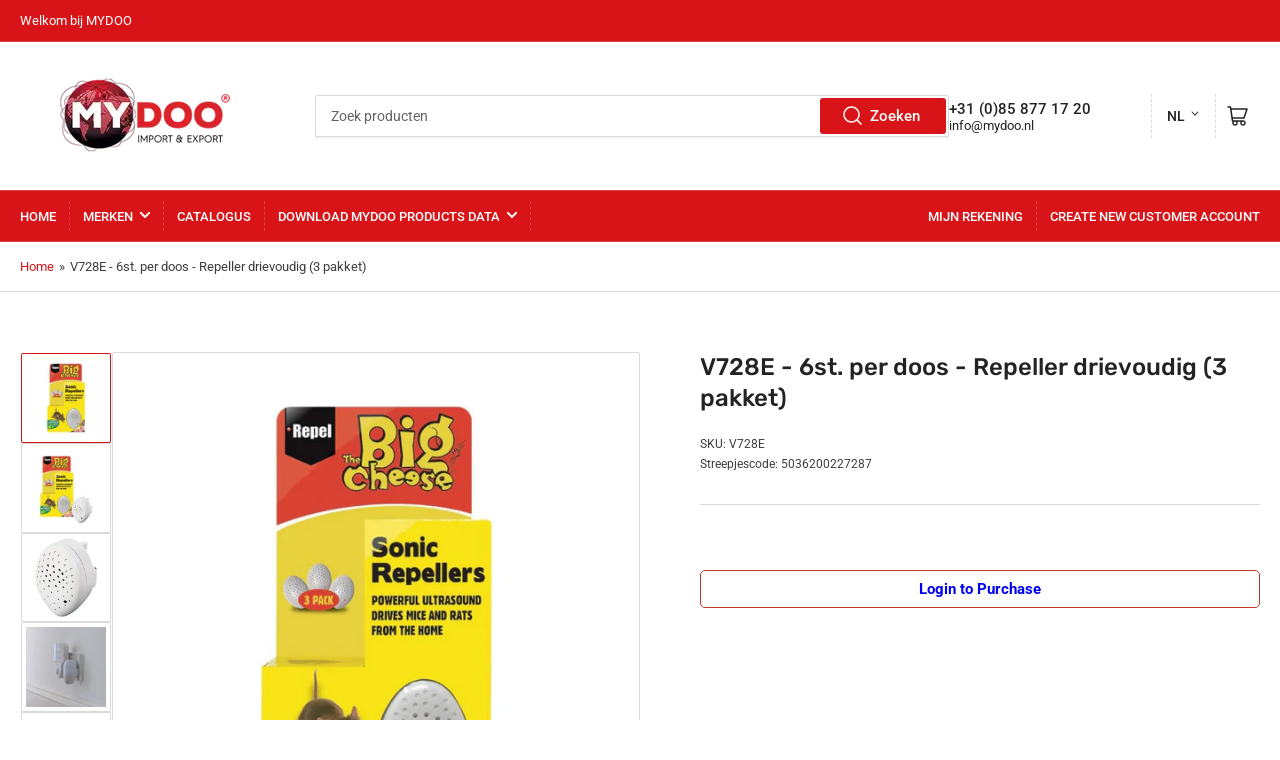

--- FILE ---
content_type: text/html; charset=utf-8
request_url: https://www.mydoo.nl/products/v728e-6pc-sonic-repeller-triple-pack
body_size: 42475
content:
 







    
        
        
        
    

    
    
        
        
        
    

    
    
        
        
        
    

    
    
        
        
        
    




<!doctype html>
<html class="no-js" lang="nl">
  <head>
    <script type="application/vnd.locksmith+json" data-locksmith>{"version":"v29","locked":true,"initialized":true,"scope":"product","access_granted":false,"access_denied":true,"requires_customer":true,"manual_lock":true,"remote_lock":false,"has_timeout":false,"remote_rendered":null,"hide_resource":false,"hide_links_to_resource":false,"transparent":true,"locks":{"all":[515989],"opened":[]},"keys":[],"keys_signature":"14ab8e63f8e1f1301c4c9f77dc177c8821ed633689fdf6c38f1cbe18b07e6a86","state":{"template":"product","theme":156377579835,"product":"v728e-6pc-sonic-repeller-triple-pack","collection":"all","page":null,"blog":null,"article":null,"app":null},"now":1769200075,"path":"\/collections\/all\/products\/v728e-6pc-sonic-repeller-triple-pack","locale_root_url":"\/","canonical_url":"https:\/\/www.mydoo.nl\/products\/v728e-6pc-sonic-repeller-triple-pack","customer_id":null,"customer_id_signature":"14ab8e63f8e1f1301c4c9f77dc177c8821ed633689fdf6c38f1cbe18b07e6a86","cart":null}</script><script data-locksmith>!function(){var require=undefined,reqwest=function(){function succeed(e){var t=protocolRe.exec(e.url);return t=t&&t[1]||context.location.protocol,httpsRe.test(t)?twoHundo.test(e.request.status):!!e.request.response}function handleReadyState(e,t,n){return function(){return e._aborted?n(e.request):e._timedOut?n(e.request,"Request is aborted: timeout"):void(e.request&&4==e.request[readyState]&&(e.request.onreadystatechange=noop,succeed(e)?t(e.request):n(e.request)))}}function setHeaders(e,t){var n,s=t.headers||{};s.Accept=s.Accept||defaultHeaders.accept[t.type]||defaultHeaders.accept["*"];var r="undefined"!=typeof FormData&&t.data instanceof FormData;for(n in!t.crossOrigin&&!s[requestedWith]&&(s[requestedWith]=defaultHeaders.requestedWith),!s[contentType]&&!r&&(s[contentType]=t.contentType||defaultHeaders.contentType),s)s.hasOwnProperty(n)&&"setRequestHeader"in e&&e.setRequestHeader(n,s[n])}function setCredentials(e,t){"undefined"!=typeof t.withCredentials&&"undefined"!=typeof e.withCredentials&&(e.withCredentials=!!t.withCredentials)}function generalCallback(e){lastValue=e}function urlappend(e,t){return e+(/[?]/.test(e)?"&":"?")+t}function handleJsonp(e,t,n,s){var r=uniqid++,o=e.jsonpCallback||"callback",a=e.jsonpCallbackName||reqwest.getcallbackPrefix(r),i=new RegExp("((^|[?]|&)"+o+")=([^&]+)"),l=s.match(i),c=doc.createElement("script"),u=0,d=-1!==navigator.userAgent.indexOf("MSIE 10.0");return l?"?"===l[3]?s=s.replace(i,"$1="+a):a=l[3]:s=urlappend(s,o+"="+a),context[a]=generalCallback,c.type="text/javascript",c.src=s,c.async=!0,"undefined"!=typeof c.onreadystatechange&&!d&&(c.htmlFor=c.id="_reqwest_"+r),c.onload=c.onreadystatechange=function(){if(c[readyState]&&"complete"!==c[readyState]&&"loaded"!==c[readyState]||u)return!1;c.onload=c.onreadystatechange=null,c.onclick&&c.onclick(),t(lastValue),lastValue=undefined,head.removeChild(c),u=1},head.appendChild(c),{abort:function(){c.onload=c.onreadystatechange=null,n({},"Request is aborted: timeout",{}),lastValue=undefined,head.removeChild(c),u=1}}}function getRequest(e,t){var n,s=this.o,r=(s.method||"GET").toUpperCase(),o="string"==typeof s?s:s.url,a=!1!==s.processData&&s.data&&"string"!=typeof s.data?reqwest.toQueryString(s.data):s.data||null,i=!1;return("jsonp"==s.type||"GET"==r)&&a&&(o=urlappend(o,a),a=null),"jsonp"==s.type?handleJsonp(s,e,t,o):((n=s.xhr&&s.xhr(s)||xhr(s)).open(r,o,!1!==s.async),setHeaders(n,s),setCredentials(n,s),context[xDomainRequest]&&n instanceof context[xDomainRequest]?(n.onload=e,n.onerror=t,n.onprogress=function(){},i=!0):n.onreadystatechange=handleReadyState(this,e,t),s.before&&s.before(n),i?setTimeout(function(){n.send(a)},200):n.send(a),n)}function Reqwest(e,t){this.o=e,this.fn=t,init.apply(this,arguments)}function setType(e){return null===e?undefined:e.match("json")?"json":e.match("javascript")?"js":e.match("text")?"html":e.match("xml")?"xml":void 0}function init(o,fn){function complete(e){for(o.timeout&&clearTimeout(self.timeout),self.timeout=null;0<self._completeHandlers.length;)self._completeHandlers.shift()(e)}function success(resp){var type=o.type||resp&&setType(resp.getResponseHeader("Content-Type"));resp="jsonp"!==type?self.request:resp;var filteredResponse=globalSetupOptions.dataFilter(resp.responseText,type),r=filteredResponse;try{resp.responseText=r}catch(e){}if(r)switch(type){case"json":try{resp=context.JSON?context.JSON.parse(r):eval("("+r+")")}catch(err){return error(resp,"Could not parse JSON in response",err)}break;case"js":resp=eval(r);break;case"html":resp=r;break;case"xml":resp=resp.responseXML&&resp.responseXML.parseError&&resp.responseXML.parseError.errorCode&&resp.responseXML.parseError.reason?null:resp.responseXML}for(self._responseArgs.resp=resp,self._fulfilled=!0,fn(resp),self._successHandler(resp);0<self._fulfillmentHandlers.length;)resp=self._fulfillmentHandlers.shift()(resp);complete(resp)}function timedOut(){self._timedOut=!0,self.request.abort()}function error(e,t,n){for(e=self.request,self._responseArgs.resp=e,self._responseArgs.msg=t,self._responseArgs.t=n,self._erred=!0;0<self._errorHandlers.length;)self._errorHandlers.shift()(e,t,n);complete(e)}this.url="string"==typeof o?o:o.url,this.timeout=null,this._fulfilled=!1,this._successHandler=function(){},this._fulfillmentHandlers=[],this._errorHandlers=[],this._completeHandlers=[],this._erred=!1,this._responseArgs={};var self=this;fn=fn||function(){},o.timeout&&(this.timeout=setTimeout(function(){timedOut()},o.timeout)),o.success&&(this._successHandler=function(){o.success.apply(o,arguments)}),o.error&&this._errorHandlers.push(function(){o.error.apply(o,arguments)}),o.complete&&this._completeHandlers.push(function(){o.complete.apply(o,arguments)}),this.request=getRequest.call(this,success,error)}function reqwest(e,t){return new Reqwest(e,t)}function normalize(e){return e?e.replace(/\r?\n/g,"\r\n"):""}function serial(e,t){var n,s,r,o,a=e.name,i=e.tagName.toLowerCase(),l=function(e){e&&!e.disabled&&t(a,normalize(e.attributes.value&&e.attributes.value.specified?e.value:e.text))};if(!e.disabled&&a)switch(i){case"input":/reset|button|image|file/i.test(e.type)||(n=/checkbox/i.test(e.type),s=/radio/i.test(e.type),r=e.value,(!n&&!s||e.checked)&&t(a,normalize(n&&""===r?"on":r)));break;case"textarea":t(a,normalize(e.value));break;case"select":if("select-one"===e.type.toLowerCase())l(0<=e.selectedIndex?e.options[e.selectedIndex]:null);else for(o=0;e.length&&o<e.length;o++)e.options[o].selected&&l(e.options[o])}}function eachFormElement(){var e,t,o=this,n=function(e,t){var n,s,r;for(n=0;n<t.length;n++)for(r=e[byTag](t[n]),s=0;s<r.length;s++)serial(r[s],o)};for(t=0;t<arguments.length;t++)e=arguments[t],/input|select|textarea/i.test(e.tagName)&&serial(e,o),n(e,["input","select","textarea"])}function serializeQueryString(){return reqwest.toQueryString(reqwest.serializeArray.apply(null,arguments))}function serializeHash(){var n={};return eachFormElement.apply(function(e,t){e in n?(n[e]&&!isArray(n[e])&&(n[e]=[n[e]]),n[e].push(t)):n[e]=t},arguments),n}function buildParams(e,t,n,s){var r,o,a,i=/\[\]$/;if(isArray(t))for(o=0;t&&o<t.length;o++)a=t[o],n||i.test(e)?s(e,a):buildParams(e+"["+("object"==typeof a?o:"")+"]",a,n,s);else if(t&&"[object Object]"===t.toString())for(r in t)buildParams(e+"["+r+"]",t[r],n,s);else s(e,t)}var context=this,XHR2;if("window"in context)var doc=document,byTag="getElementsByTagName",head=doc[byTag]("head")[0];else try{XHR2=require("xhr2")}catch(ex){throw new Error("Peer dependency `xhr2` required! Please npm install xhr2")}var httpsRe=/^http/,protocolRe=/(^\w+):\/\//,twoHundo=/^(20\d|1223)$/,readyState="readyState",contentType="Content-Type",requestedWith="X-Requested-With",uniqid=0,callbackPrefix="reqwest_"+ +new Date,lastValue,xmlHttpRequest="XMLHttpRequest",xDomainRequest="XDomainRequest",noop=function(){},isArray="function"==typeof Array.isArray?Array.isArray:function(e){return e instanceof Array},defaultHeaders={contentType:"application/x-www-form-urlencoded",requestedWith:xmlHttpRequest,accept:{"*":"text/javascript, text/html, application/xml, text/xml, */*",xml:"application/xml, text/xml",html:"text/html",text:"text/plain",json:"application/json, text/javascript",js:"application/javascript, text/javascript"}},xhr=function(e){if(!0!==e.crossOrigin)return context[xmlHttpRequest]?new XMLHttpRequest:XHR2?new XHR2:new ActiveXObject("Microsoft.XMLHTTP");var t=context[xmlHttpRequest]?new XMLHttpRequest:null;if(t&&"withCredentials"in t)return t;if(context[xDomainRequest])return new XDomainRequest;throw new Error("Browser does not support cross-origin requests")},globalSetupOptions={dataFilter:function(e){return e}};return Reqwest.prototype={abort:function(){this._aborted=!0,this.request.abort()},retry:function(){init.call(this,this.o,this.fn)},then:function(e,t){return e=e||function(){},t=t||function(){},this._fulfilled?this._responseArgs.resp=e(this._responseArgs.resp):this._erred?t(this._responseArgs.resp,this._responseArgs.msg,this._responseArgs.t):(this._fulfillmentHandlers.push(e),this._errorHandlers.push(t)),this},always:function(e){return this._fulfilled||this._erred?e(this._responseArgs.resp):this._completeHandlers.push(e),this},fail:function(e){return this._erred?e(this._responseArgs.resp,this._responseArgs.msg,this._responseArgs.t):this._errorHandlers.push(e),this},"catch":function(e){return this.fail(e)}},reqwest.serializeArray=function(){var n=[];return eachFormElement.apply(function(e,t){n.push({name:e,value:t})},arguments),n},reqwest.serialize=function(){if(0===arguments.length)return"";var e,t=Array.prototype.slice.call(arguments,0);return(e=t.pop())&&e.nodeType&&t.push(e)&&(e=null),e&&(e=e.type),("map"==e?serializeHash:"array"==e?reqwest.serializeArray:serializeQueryString).apply(null,t)},reqwest.toQueryString=function(e,t){var n,s,r=t||!1,o=[],a=encodeURIComponent,i=function(e,t){t="function"==typeof t?t():null==t?"":t,o[o.length]=a(e)+"="+a(t)};if(isArray(e))for(s=0;e&&s<e.length;s++)i(e[s].name,e[s].value);else for(n in e)e.hasOwnProperty(n)&&buildParams(n,e[n],r,i);return o.join("&").replace(/%20/g,"+")},reqwest.getcallbackPrefix=function(){return callbackPrefix},reqwest.compat=function(e,t){return e&&(e.type&&(e.method=e.type)&&delete e.type,e.dataType&&(e.type=e.dataType),e.jsonpCallback&&(e.jsonpCallbackName=e.jsonpCallback)&&delete e.jsonpCallback,e.jsonp&&(e.jsonpCallback=e.jsonp)),new Reqwest(e,t)},reqwest.ajaxSetup=function(e){for(var t in e=e||{})globalSetupOptions[t]=e[t]},reqwest}();
/*!
  * Reqwest! A general purpose XHR connection manager
  * license MIT (c) Dustin Diaz 2015
  * https://github.com/ded/reqwest
  */!function(){var a=window.Locksmith={},e=document.querySelector('script[type="application/vnd.locksmith+json"]'),n=e&&e.innerHTML;if(a.state={},a.util={},a.loading=!1,n)try{a.state=JSON.parse(n)}catch(u){}if(document.addEventListener&&document.querySelector){var s,r,o,t=[76,79,67,75,83,77,73,84,72,49,49],i=function(){r=t.slice(0)},l="style",c=function(e){e&&27!==e.keyCode&&"click"!==e.type||(document.removeEventListener("keydown",c),document.removeEventListener("click",c),s&&document.body.removeChild(s),s=null)};i(),document.addEventListener("keyup",function(e){if(e.keyCode===r[0]){if(clearTimeout(o),r.shift(),0<r.length)return void(o=setTimeout(i,1e3));i(),c(),(s=document.createElement("div"))[l].width="50%",s[l].maxWidth="1000px",s[l].height="85%",s[l].border="1px rgba(0, 0, 0, 0.2) solid",s[l].background="rgba(255, 255, 255, 0.99)",s[l].borderRadius="4px",s[l].position="fixed",s[l].top="50%",s[l].left="50%",s[l].transform="translateY(-50%) translateX(-50%)",s[l].boxShadow="0 2px 5px rgba(0, 0, 0, 0.3), 0 0 100vh 100vw rgba(0, 0, 0, 0.5)",s[l].zIndex="2147483645";var t=document.createElement("textarea");t.value=JSON.stringify(JSON.parse(n),null,2),t[l].border="none",t[l].display="block",t[l].boxSizing="border-box",t[l].width="100%",t[l].height="100%",t[l].background="transparent",t[l].padding="22px",t[l].fontFamily="monospace",t[l].fontSize="14px",t[l].color="#333",t[l].resize="none",t[l].outline="none",t.readOnly=!0,s.appendChild(t),document.body.appendChild(s),t.addEventListener("click",function(e){e.stopImmediatePropagation()}),t.select(),document.addEventListener("keydown",c),document.addEventListener("click",c)}})}a.isEmbedded=-1!==window.location.search.indexOf("_ab=0&_fd=0&_sc=1"),a.path=a.state.path||window.location.pathname,a.basePath=a.state.locale_root_url.concat("/apps/locksmith").replace(/^\/\//,"/"),a.reloading=!1,a.util.console=window.console||{log:function(){},error:function(){}},a.util.makeUrl=function(e,t){var n,s=a.basePath+e,r=[],o=a.cache();for(n in o)r.push(n+"="+encodeURIComponent(o[n]));for(n in t)r.push(n+"="+encodeURIComponent(t[n]));return a.state.customer_id&&(r.push("customer_id="+encodeURIComponent(a.state.customer_id)),r.push("customer_id_signature="+encodeURIComponent(a.state.customer_id_signature))),s+=(-1===s.indexOf("?")?"?":"&")+r.join("&")},a._initializeCallbacks=[],a.on=function(e,t){if("initialize"!==e)throw'Locksmith.on() currently only supports the "initialize" event';a._initializeCallbacks.push(t)},a.initializeSession=function(e){if(!a.isEmbedded){var t=!1,n=!0,s=!0;(e=e||{}).silent&&(s=n=!(t=!0)),a.ping({silent:t,spinner:n,reload:s,callback:function(){a._initializeCallbacks.forEach(function(e){e()})}})}},a.cache=function(e){var t={};try{var n=function r(e){return(document.cookie.match("(^|; )"+e+"=([^;]*)")||0)[2]};t=JSON.parse(decodeURIComponent(n("locksmith-params")||"{}"))}catch(u){}if(e){for(var s in e)t[s]=e[s];document.cookie="locksmith-params=; expires=Thu, 01 Jan 1970 00:00:00 GMT; path=/",document.cookie="locksmith-params="+encodeURIComponent(JSON.stringify(t))+"; path=/"}return t},a.cache.cart=a.state.cart,a.cache.cartLastSaved=null,a.params=a.cache(),a.util.reload=function(){a.reloading=!0;try{window.location.href=window.location.href.replace(/#.*/,"")}catch(u){a.util.console.error("Preferred reload method failed",u),window.location.reload()}},a.cache.saveCart=function(e){if(!a.cache.cart||a.cache.cart===a.cache.cartLastSaved)return e?e():null;var t=a.cache.cartLastSaved;a.cache.cartLastSaved=a.cache.cart,reqwest({url:"/cart/update.json",method:"post",type:"json",data:{attributes:{locksmith:a.cache.cart}},complete:e,error:function(e){if(a.cache.cartLastSaved=t,!a.reloading)throw e}})},a.util.spinnerHTML='<style>body{background:#FFF}@keyframes spin{from{transform:rotate(0deg)}to{transform:rotate(360deg)}}#loading{display:flex;width:100%;height:50vh;color:#777;align-items:center;justify-content:center}#loading .spinner{display:block;animation:spin 600ms linear infinite;position:relative;width:50px;height:50px}#loading .spinner-ring{stroke:currentColor;stroke-dasharray:100%;stroke-width:2px;stroke-linecap:round;fill:none}</style><div id="loading"><div class="spinner"><svg width="100%" height="100%"><svg preserveAspectRatio="xMinYMin"><circle class="spinner-ring" cx="50%" cy="50%" r="45%"></circle></svg></svg></div></div>',a.util.clobberBody=function(e){document.body.innerHTML=e},a.util.clobberDocument=function(e){e.responseText&&(e=e.responseText),document.documentElement&&document.removeChild(document.documentElement);var t=document.open("text/html","replace");t.writeln(e),t.close(),setTimeout(function(){var e=t.querySelector("[autofocus]");e&&e.focus()},100)},a.util.serializeForm=function(e){if(e&&"FORM"===e.nodeName){var t,n,s={};for(t=e.elements.length-1;0<=t;t-=1)if(""!==e.elements[t].name)switch(e.elements[t].nodeName){case"INPUT":switch(e.elements[t].type){default:case"text":case"hidden":case"password":case"button":case"reset":case"submit":s[e.elements[t].name]=e.elements[t].value;break;case"checkbox":case"radio":e.elements[t].checked&&(s[e.elements[t].name]=e.elements[t].value);break;case"file":}break;case"TEXTAREA":s[e.elements[t].name]=e.elements[t].value;break;case"SELECT":switch(e.elements[t].type){case"select-one":s[e.elements[t].name]=e.elements[t].value;break;case"select-multiple":for(n=e.elements[t].options.length-1;0<=n;n-=1)e.elements[t].options[n].selected&&(s[e.elements[t].name]=e.elements[t].options[n].value)}break;case"BUTTON":switch(e.elements[t].type){case"reset":case"submit":case"button":s[e.elements[t].name]=e.elements[t].value}}return s}},a.util.on=function(e,o,a,t){t=t||document;var i="locksmith-"+e+o,n=function(e){var t=e.target,n=e.target.parentElement,s=t.className.baseVal||t.className||"",r=n.className.baseVal||n.className||"";("string"==typeof s&&-1!==s.split(/\s+/).indexOf(o)||"string"==typeof r&&-1!==r.split(/\s+/).indexOf(o))&&!e[i]&&(e[i]=!0,a(e))};t.attachEvent?t.attachEvent(e,n):t.addEventListener(e,n,!1)},a.util.enableActions=function(e){a.util.on("click","locksmith-action",function(e){e.preventDefault();var t=e.target;t.dataset.confirmWith&&!confirm(t.dataset.confirmWith)||(t.disabled=!0,t.innerText=t.dataset.disableWith,a.post("/action",t.dataset.locksmithParams,{spinner:!1,type:"text",success:function(e){(e=JSON.parse(e.responseText)).message&&alert(e.message),a.util.reload()}}))},e)},a.util.inject=function(e,t){var n=["data","locksmith","append"];if(-1!==t.indexOf(n.join("-"))){var s=document.createElement("div");s.innerHTML=t,e.appendChild(s)}else e.innerHTML=t;var r,o,a=e.querySelectorAll("script");for(o=0;o<a.length;++o){r=a[o];var i=document.createElement("script");if(r.type&&(i.type=r.type),r.src)i.src=r.src;else{var l=document.createTextNode(r.innerHTML);i.appendChild(l)}e.appendChild(i)}var c=e.querySelector("[autofocus]");c&&c.focus()},a.post=function(e,t,n){!1!==(n=n||{}).spinner&&a.util.clobberBody(a.util.spinnerHTML);var s={};n.container===document?(s.layout=1,n.success=function(e){document.getElementById(n.container);a.util.clobberDocument(e)}):n.container&&(s.layout=0,n.success=function(e){var t=document.getElementById(n.container);a.util.inject(t,e),t.id===t.firstChild.id&&t.parentElement.replaceChild(t.firstChild,t)}),a.loading=!0;var r=a.util.makeUrl(e,s);reqwest({url:r,method:"post",type:n.type||"html",data:t,complete:function(){a.loading=!1},error:function(e){if(!a.reloading)if("dashboard.weglot.com"!==window.location.host){if(!n.silent)throw alert("Something went wrong! Please refresh and try again."),e;console.error(e)}else console.error(e)},success:n.success||a.util.clobberDocument})},a.postResource=function(e,t){e.path=a.path,e.search=window.location.search,e.state=a.state,e.passcode&&(e.passcode=e.passcode.trim()),e.email&&(e.email=e.email.trim()),e.state.cart=a.cache.cart,e.locksmith_json=a.jsonTag,e.locksmith_json_signature=a.jsonTagSignature,a.post("/resource",e,t)},a.ping=function(e){if(!a.isEmbedded){e=e||{};a.post("/ping",{path:a.path,search:window.location.search,state:a.state},{spinner:!!e.spinner,silent:"undefined"==typeof e.silent||e.silent,type:"text",success:function(e){(e=JSON.parse(e.responseText)).messages&&0<e.messages.length&&a.showMessages(e.messages)}})}},a.timeoutMonitor=function(){var e=a.cache.cart;a.ping({callback:function(){e!==a.cache.cart||setTimeout(function(){a.timeoutMonitor()},6e4)}})},a.showMessages=function(e){var t=document.createElement("div");t.style.position="fixed",t.style.left=0,t.style.right=0,t.style.bottom="-50px",t.style.opacity=0,t.style.background="#191919",t.style.color="#ddd",t.style.transition="bottom 0.2s, opacity 0.2s",t.style.zIndex=999999,t.innerHTML="        <style>          .locksmith-ab .locksmith-b { display: none; }          .locksmith-ab.toggled .locksmith-b { display: flex; }          .locksmith-ab.toggled .locksmith-a { display: none; }          .locksmith-flex { display: flex; flex-wrap: wrap; justify-content: space-between; align-items: center; padding: 10px 20px; }          .locksmith-message + .locksmith-message { border-top: 1px #555 solid; }          .locksmith-message a { color: inherit; font-weight: bold; }          .locksmith-message a:hover { color: inherit; opacity: 0.8; }          a.locksmith-ab-toggle { font-weight: inherit; text-decoration: underline; }          .locksmith-text { flex-grow: 1; }          .locksmith-cta { flex-grow: 0; text-align: right; }          .locksmith-cta button { transform: scale(0.8); transform-origin: left; }          .locksmith-cta > * { display: block; }          .locksmith-cta > * + * { margin-top: 10px; }          .locksmith-message a.locksmith-close { flex-grow: 0; text-decoration: none; margin-left: 15px; font-size: 30px; font-family: monospace; display: block; padding: 2px 10px; }                    @media screen and (max-width: 600px) {            .locksmith-wide-only { display: none !important; }            .locksmith-flex { padding: 0 15px; }            .locksmith-flex > * { margin-top: 5px; margin-bottom: 5px; }            .locksmith-cta { text-align: left; }          }                    @media screen and (min-width: 601px) {            .locksmith-narrow-only { display: none !important; }          }        </style>      "+e.map(function(e){return'<div class="locksmith-message">'+e+"</div>"}).join(""),document.body.appendChild(t),document.body.style.position="relative",document.body.parentElement.style.paddingBottom=t.offsetHeight+"px",setTimeout(function(){t.style.bottom=0,t.style.opacity=1},50),a.util.on("click","locksmith-ab-toggle",function(e){e.preventDefault();for(var t=e.target.parentElement;-1===t.className.split(" ").indexOf("locksmith-ab");)t=t.parentElement;-1!==t.className.split(" ").indexOf("toggled")?t.className=t.className.replace("toggled",""):t.className=t.className+" toggled"}),a.util.enableActions(t)}}()}();</script>
      <script data-locksmith>Locksmith.cache.cart=null</script>


  <script data-locksmith>Locksmith.jsonTag="\u003cscript type=\"application\/vnd.locksmith+json\" data-locksmith\u003e{\"version\":\"v29\",\"locked\":true,\"initialized\":true,\"scope\":\"product\",\"access_granted\":false,\"access_denied\":true,\"requires_customer\":true,\"manual_lock\":true,\"remote_lock\":false,\"has_timeout\":false,\"remote_rendered\":null,\"hide_resource\":false,\"hide_links_to_resource\":false,\"transparent\":true,\"locks\":{\"all\":[515989],\"opened\":[]},\"keys\":[],\"keys_signature\":\"14ab8e63f8e1f1301c4c9f77dc177c8821ed633689fdf6c38f1cbe18b07e6a86\",\"state\":{\"template\":\"product\",\"theme\":156377579835,\"product\":\"v728e-6pc-sonic-repeller-triple-pack\",\"collection\":\"all\",\"page\":null,\"blog\":null,\"article\":null,\"app\":null},\"now\":1769200075,\"path\":\"\\\/collections\\\/all\\\/products\\\/v728e-6pc-sonic-repeller-triple-pack\",\"locale_root_url\":\"\\\/\",\"canonical_url\":\"https:\\\/\\\/www.mydoo.nl\\\/products\\\/v728e-6pc-sonic-repeller-triple-pack\",\"customer_id\":null,\"customer_id_signature\":\"14ab8e63f8e1f1301c4c9f77dc177c8821ed633689fdf6c38f1cbe18b07e6a86\",\"cart\":null}\u003c\/script\u003e";Locksmith.jsonTagSignature="b88790bf7d28b5d6e08a88c439fc61f5e6c190ed4aa756e3acb3182b69bd9b3b"</script>

    <meta charset="utf-8">

    <title>
      V728E - 6st. per doos - Repeller drievoudig (3 pakket)
 &ndash; MYDOO</title>

    
<meta name="description" content="Ultrasone muizen- en rattenverjager. Het zendt continu uit op verschillende frequenties die hoog genoeg zijn om knaagdieren af ​​te weren, maar heeft geen invloed op mensen en huisdieren. beschermt uw ruimte 24 uur per dag, 7 dagen per week.">


    


<meta property="og:site_name" content="MYDOO">
<meta property="og:url" content="https://www.mydoo.nl/products/v728e-6pc-sonic-repeller-triple-pack"><meta property="og:title" content="V728E - 6st. per doos - Repeller drievoudig (3 pakket)">
<meta property="og:type" content="product">
<meta property="og:description" content="Ultrasone muizen- en rattenverjager. Het zendt continu uit op verschillende frequenties die hoog genoeg zijn om knaagdieren af ​​te weren, maar heeft geen invloed op mensen en huisdieren. beschermt uw ruimte 24 uur per dag, 7 dagen per week.">
<meta property="og:image" content="http://www.mydoo.nl/cdn/shop/files/Untitleddesign_27.png?v=1698154656">
<meta property="og:image:secure_url" content="https://www.mydoo.nl/cdn/shop/files/Untitleddesign_27.png?v=1698154656">
<meta property="og:image:width" content="700">
	<meta property="og:image:height" content="700">

<meta name="twitter:card" content="summary_large_image"><meta name="twitter:title" content="V728E - 6st. per doos - Repeller drievoudig (3 pakket)">
<meta name="twitter:description" content="Ultrasone muizen- en rattenverjager. Het zendt continu uit op verschillende frequenties die hoog genoeg zijn om knaagdieren af ​​te weren, maar heeft geen invloed op mensen en huisdieren. beschermt uw ruimte 24 uur per dag, 7 dagen per week.">


    <meta name="viewport" content="width=device-width, initial-scale=1">
    <link rel="canonical" href="https://www.mydoo.nl/products/v728e-6pc-sonic-repeller-triple-pack">

    <link rel="preconnect" href="//cdn.shopify.com" crossorigin>

    
      <link rel="preconnect" href="//fonts.shopifycdn.com" crossorigin>
    

    
    
      <link rel="preload" as="font" href="//www.mydoo.nl/cdn/fonts/roboto/roboto_n4.2019d890f07b1852f56ce63ba45b2db45d852cba.woff2" type="font/woff2" crossorigin>
    
    
      <link rel="preload" as="font" href="//www.mydoo.nl/cdn/fonts/rubik/rubik_n5.46f1bf0063ef6b3840ba0b9b71e86033a15b4466.woff2" type="font/woff2" crossorigin>
    
    

    



<style data-shopify>
	@font-face {
  font-family: Roboto;
  font-weight: 400;
  font-style: normal;
  font-display: swap;
  src: url("//www.mydoo.nl/cdn/fonts/roboto/roboto_n4.2019d890f07b1852f56ce63ba45b2db45d852cba.woff2") format("woff2"),
       url("//www.mydoo.nl/cdn/fonts/roboto/roboto_n4.238690e0007583582327135619c5f7971652fa9d.woff") format("woff");
}

	@font-face {
  font-family: Roboto;
  font-weight: 700;
  font-style: normal;
  font-display: swap;
  src: url("//www.mydoo.nl/cdn/fonts/roboto/roboto_n7.f38007a10afbbde8976c4056bfe890710d51dec2.woff2") format("woff2"),
       url("//www.mydoo.nl/cdn/fonts/roboto/roboto_n7.94bfdd3e80c7be00e128703d245c207769d763f9.woff") format("woff");
}

	@font-face {
  font-family: Roboto;
  font-weight: 400;
  font-style: italic;
  font-display: swap;
  src: url("//www.mydoo.nl/cdn/fonts/roboto/roboto_i4.57ce898ccda22ee84f49e6b57ae302250655e2d4.woff2") format("woff2"),
       url("//www.mydoo.nl/cdn/fonts/roboto/roboto_i4.b21f3bd061cbcb83b824ae8c7671a82587b264bf.woff") format("woff");
}

	@font-face {
  font-family: Roboto;
  font-weight: 700;
  font-style: italic;
  font-display: swap;
  src: url("//www.mydoo.nl/cdn/fonts/roboto/roboto_i7.7ccaf9410746f2c53340607c42c43f90a9005937.woff2") format("woff2"),
       url("//www.mydoo.nl/cdn/fonts/roboto/roboto_i7.49ec21cdd7148292bffea74c62c0df6e93551516.woff") format("woff");
}

	@font-face {
  font-family: Rubik;
  font-weight: 500;
  font-style: normal;
  font-display: swap;
  src: url("//www.mydoo.nl/cdn/fonts/rubik/rubik_n5.46f1bf0063ef6b3840ba0b9b71e86033a15b4466.woff2") format("woff2"),
       url("//www.mydoo.nl/cdn/fonts/rubik/rubik_n5.c73c6e4dcc7dfb4852265eb6e0e59860278f8b84.woff") format("woff");
}

	@font-face {
  font-family: Rubik;
  font-weight: 700;
  font-style: normal;
  font-display: swap;
  src: url("//www.mydoo.nl/cdn/fonts/rubik/rubik_n7.9ddb1ff19ac4667369e1c444a6663062e115e651.woff2") format("woff2"),
       url("//www.mydoo.nl/cdn/fonts/rubik/rubik_n7.2f2815a4763d5118fdb49ad25ccceea3eafcae92.woff") format("woff");
}

	@font-face {
  font-family: Rubik;
  font-weight: 500;
  font-style: italic;
  font-display: swap;
  src: url("//www.mydoo.nl/cdn/fonts/rubik/rubik_i5.19a99c8c803a7eb25104a980b664bd43b48a64b8.woff2") format("woff2"),
       url("//www.mydoo.nl/cdn/fonts/rubik/rubik_i5.db4b713e0bbf7f5de357c310adbf9d63fefcef30.woff") format("woff");
}

	@font-face {
  font-family: Rubik;
  font-weight: 700;
  font-style: italic;
  font-display: swap;
  src: url("//www.mydoo.nl/cdn/fonts/rubik/rubik_i7.e37585fef76596b7b87ec84ca28db2ef5e3df433.woff2") format("woff2"),
       url("//www.mydoo.nl/cdn/fonts/rubik/rubik_i7.a18d51774424b841c335ca3a15ab66cba9fce8c1.woff") format("woff");
}

@font-face {
  font-family: Roboto;
  font-weight: 500;
  font-style: normal;
  font-display: swap;
  src: url("//www.mydoo.nl/cdn/fonts/roboto/roboto_n5.250d51708d76acbac296b0e21ede8f81de4e37aa.woff2") format("woff2"),
       url("//www.mydoo.nl/cdn/fonts/roboto/roboto_n5.535e8c56f4cbbdea416167af50ab0ff1360a3949.woff") format("woff");
}

:root {
		--page-width: 146rem;
		--spacing-base-1: 2rem;

		--grid-desktop-horizontal-spacing: 20px;
		--grid-desktop-vertical-spacing: 20px;
		--grid-mobile-horizontal-spacing: 15px;
		--grid-mobile-vertical-spacing: 15px;

		--border-radius-base: 2px;
		--buttons-radius: 2px;
		--inputs-radius: 2px;
		--inputs-border-width: 1px;
		--inputs-border-opacity: .2;

		--color-base-white: #fff;
		--color-product-review-star: #ffc700;
		--color-base-text: 61, 61, 61;
		--color-base-text-alt: 35, 35, 35;
		--color-base-border: 218, 218, 218;
		--color-base-background-1: 255, 255, 255;
		--color-base-background-2: 248, 248, 248;
		--color-base-accent-1: 217, 20, 24;
		--color-base-accent-1-text: 255, 255, 255;
		--color-base-accent-2: 217, 20, 24;
		--color-base-accent-2-text: 255, 255, 255;
		--color-base-accent-3: 38, 38, 38;
		--color-base-accent-3-text: 255, 255, 255;

		
		--color-buttons-primary-background: 217, 20, 24;
		
		
		--color-buttons-primary-text: 255, 255, 255;
		
		
		--color-buttons-secondary-background: 221, 27, 27;
		
		
		--color-buttons-secondary-text: 255, 255, 255;
		

		--color-sale: rgba(202, 65, 65, 1.0);
		--color-sale-background: #f1cdcd;
		--color-error: rgba(146, 44, 44, 1.0);
		--color-error-background: #f7e5e5;
		--color-success: rgba(51, 114, 57, 1.0);
		--color-success-background: #ddf0df;
		--color-warning: rgba(189, 107, 27, 1.0);
		--color-warning-background: #f8e1cb;
		--color-preorder: rgba(11, 108, 255, 1.0);
		--color-preorder-background: #d2e4ff;

		--font-body-family: Roboto, sans-serif;
		--font-body-style: normal;
		--font-body-weight: 400;
		--font-bolder-weight: 500;

		--font-heading-family: Rubik, sans-serif;
		--font-heading-style: normal;
		--font-heading-weight: 500;

		--font-body-scale: 1.0;
		--font-heading-scale: 1.0;

		--font-buttons-family: Roboto,sans-serif;
	}
</style>


    <link href="//www.mydoo.nl/cdn/shop/t/5/assets/base.css?v=56341251182272097851695748914" rel="stylesheet" type="text/css" media="all" />

    <script src="//www.mydoo.nl/cdn/shop/t/5/assets/pubsub.js?v=70720523140183578841690808183" defer="defer"></script>
    <script src="//www.mydoo.nl/cdn/shop/t/5/assets/scripts.js?v=110664115103731058511690808183" defer="defer"></script>

    
      <link rel="icon" type="image/png" href="//www.mydoo.nl/cdn/shop/files/favion.png?crop=center&height=32&v=1694807695&width=32">
    

    <script>window.performance && window.performance.mark && window.performance.mark('shopify.content_for_header.start');</script><meta id="shopify-digital-wallet" name="shopify-digital-wallet" content="/78756774203/digital_wallets/dialog">
<meta name="shopify-checkout-api-token" content="0dc1fc040d35a9557dbe9b1a583aab29">
<link rel="alternate" hreflang="x-default" href="https://www.mydoo.nl/products/v728e-6pc-sonic-repeller-triple-pack">
<link rel="alternate" hreflang="nl" href="https://www.mydoo.nl/products/v728e-6pc-sonic-repeller-triple-pack">
<link rel="alternate" hreflang="de" href="https://www.mydoo.nl/de/products/v728e-6pc-sonic-repeller-triple-pack">
<link rel="alternate" hreflang="en" href="https://www.mydoo.nl/en/products/v728e-6pc-sonic-repeller-triple-pack">
<link href="https://www.mydoo.nl/products/v728e-6pc-sonic-repeller-triple-pack">
<script async="async" src="/checkouts/internal/preloads.js?locale=nl-NL"></script>
<link rel="preconnect" href="https://shop.app" crossorigin="anonymous">
<script async="async" src="https://shop.app/checkouts/internal/preloads.js?locale=nl-NL&shop_id=78756774203" crossorigin="anonymous"></script>
<script id="shopify-features" type="application/json">{"accessToken":"0dc1fc040d35a9557dbe9b1a583aab29","betas":["rich-media-storefront-analytics"],"domain":"www.mydoo.nl","predictiveSearch":true,"shopId":78756774203,"locale":"nl"}</script>
<script>var Shopify = Shopify || {};
Shopify.shop = "610f7f-3.myshopify.com";
Shopify.locale = "nl";
Shopify.currency = {"active":"EUR","rate":"1.0"};
Shopify.country = "NL";
Shopify.theme = {"name":"Athens","id":156377579835,"schema_name":"Athens","schema_version":"1.10.0","theme_store_id":1608,"role":"main"};
Shopify.theme.handle = "null";
Shopify.theme.style = {"id":null,"handle":null};
Shopify.cdnHost = "www.mydoo.nl/cdn";
Shopify.routes = Shopify.routes || {};
Shopify.routes.root = "/";</script>
<script type="module">!function(o){(o.Shopify=o.Shopify||{}).modules=!0}(window);</script>
<script>!function(o){function n(){var o=[];function n(){o.push(Array.prototype.slice.apply(arguments))}return n.q=o,n}var t=o.Shopify=o.Shopify||{};t.loadFeatures=n(),t.autoloadFeatures=n()}(window);</script>
<script>
  window.ShopifyPay = window.ShopifyPay || {};
  window.ShopifyPay.apiHost = "shop.app\/pay";
  window.ShopifyPay.redirectState = null;
</script>
<script id="shop-js-analytics" type="application/json">{"pageType":"product"}</script>
<script defer="defer" async type="module" src="//www.mydoo.nl/cdn/shopifycloud/shop-js/modules/v2/client.init-shop-cart-sync_CwGft62q.nl.esm.js"></script>
<script defer="defer" async type="module" src="//www.mydoo.nl/cdn/shopifycloud/shop-js/modules/v2/chunk.common_BAeYDmFP.esm.js"></script>
<script defer="defer" async type="module" src="//www.mydoo.nl/cdn/shopifycloud/shop-js/modules/v2/chunk.modal_B9qqLDBC.esm.js"></script>
<script type="module">
  await import("//www.mydoo.nl/cdn/shopifycloud/shop-js/modules/v2/client.init-shop-cart-sync_CwGft62q.nl.esm.js");
await import("//www.mydoo.nl/cdn/shopifycloud/shop-js/modules/v2/chunk.common_BAeYDmFP.esm.js");
await import("//www.mydoo.nl/cdn/shopifycloud/shop-js/modules/v2/chunk.modal_B9qqLDBC.esm.js");

  window.Shopify.SignInWithShop?.initShopCartSync?.({"fedCMEnabled":true,"windoidEnabled":true});

</script>
<script>
  window.Shopify = window.Shopify || {};
  if (!window.Shopify.featureAssets) window.Shopify.featureAssets = {};
  window.Shopify.featureAssets['shop-js'] = {"shop-cart-sync":["modules/v2/client.shop-cart-sync_DYxNzuQz.nl.esm.js","modules/v2/chunk.common_BAeYDmFP.esm.js","modules/v2/chunk.modal_B9qqLDBC.esm.js"],"init-fed-cm":["modules/v2/client.init-fed-cm_CjDsDcAw.nl.esm.js","modules/v2/chunk.common_BAeYDmFP.esm.js","modules/v2/chunk.modal_B9qqLDBC.esm.js"],"shop-cash-offers":["modules/v2/client.shop-cash-offers_ClkbB2SN.nl.esm.js","modules/v2/chunk.common_BAeYDmFP.esm.js","modules/v2/chunk.modal_B9qqLDBC.esm.js"],"shop-login-button":["modules/v2/client.shop-login-button_WLp3fA_k.nl.esm.js","modules/v2/chunk.common_BAeYDmFP.esm.js","modules/v2/chunk.modal_B9qqLDBC.esm.js"],"pay-button":["modules/v2/client.pay-button_CMzcDx7A.nl.esm.js","modules/v2/chunk.common_BAeYDmFP.esm.js","modules/v2/chunk.modal_B9qqLDBC.esm.js"],"shop-button":["modules/v2/client.shop-button_C5HrfeZa.nl.esm.js","modules/v2/chunk.common_BAeYDmFP.esm.js","modules/v2/chunk.modal_B9qqLDBC.esm.js"],"avatar":["modules/v2/client.avatar_BTnouDA3.nl.esm.js"],"init-windoid":["modules/v2/client.init-windoid_BPUgzmVN.nl.esm.js","modules/v2/chunk.common_BAeYDmFP.esm.js","modules/v2/chunk.modal_B9qqLDBC.esm.js"],"init-shop-for-new-customer-accounts":["modules/v2/client.init-shop-for-new-customer-accounts_C_53TFWp.nl.esm.js","modules/v2/client.shop-login-button_WLp3fA_k.nl.esm.js","modules/v2/chunk.common_BAeYDmFP.esm.js","modules/v2/chunk.modal_B9qqLDBC.esm.js"],"init-shop-email-lookup-coordinator":["modules/v2/client.init-shop-email-lookup-coordinator_BuZJWlrC.nl.esm.js","modules/v2/chunk.common_BAeYDmFP.esm.js","modules/v2/chunk.modal_B9qqLDBC.esm.js"],"init-shop-cart-sync":["modules/v2/client.init-shop-cart-sync_CwGft62q.nl.esm.js","modules/v2/chunk.common_BAeYDmFP.esm.js","modules/v2/chunk.modal_B9qqLDBC.esm.js"],"shop-toast-manager":["modules/v2/client.shop-toast-manager_3XRE_uEZ.nl.esm.js","modules/v2/chunk.common_BAeYDmFP.esm.js","modules/v2/chunk.modal_B9qqLDBC.esm.js"],"init-customer-accounts":["modules/v2/client.init-customer-accounts_DmSKRkZb.nl.esm.js","modules/v2/client.shop-login-button_WLp3fA_k.nl.esm.js","modules/v2/chunk.common_BAeYDmFP.esm.js","modules/v2/chunk.modal_B9qqLDBC.esm.js"],"init-customer-accounts-sign-up":["modules/v2/client.init-customer-accounts-sign-up_CeYkBAph.nl.esm.js","modules/v2/client.shop-login-button_WLp3fA_k.nl.esm.js","modules/v2/chunk.common_BAeYDmFP.esm.js","modules/v2/chunk.modal_B9qqLDBC.esm.js"],"shop-follow-button":["modules/v2/client.shop-follow-button_EFIbvYjS.nl.esm.js","modules/v2/chunk.common_BAeYDmFP.esm.js","modules/v2/chunk.modal_B9qqLDBC.esm.js"],"checkout-modal":["modules/v2/client.checkout-modal_D8HUqXhX.nl.esm.js","modules/v2/chunk.common_BAeYDmFP.esm.js","modules/v2/chunk.modal_B9qqLDBC.esm.js"],"shop-login":["modules/v2/client.shop-login_BUSqPzuV.nl.esm.js","modules/v2/chunk.common_BAeYDmFP.esm.js","modules/v2/chunk.modal_B9qqLDBC.esm.js"],"lead-capture":["modules/v2/client.lead-capture_CFcRSnZi.nl.esm.js","modules/v2/chunk.common_BAeYDmFP.esm.js","modules/v2/chunk.modal_B9qqLDBC.esm.js"],"payment-terms":["modules/v2/client.payment-terms_DBKgFsWx.nl.esm.js","modules/v2/chunk.common_BAeYDmFP.esm.js","modules/v2/chunk.modal_B9qqLDBC.esm.js"]};
</script>
<script>(function() {
  var isLoaded = false;
  function asyncLoad() {
    if (isLoaded) return;
    isLoaded = true;
    var urls = ["https:\/\/pmslider.netlify.app\/s2\/610f7f-3.js?abg=\u0026ac1=\u0026ap=ms\u0026ar=\u0026at=chl\u0026dbg=\u0026dc1=\u0026dc2=\u0026dl=\u0026dp=b\u0026dt=counter\u0026eov=\u0026ev=\u0026ezc=\u0026ezh=\u0026haob=\u0026haom=\u0026pvi=\u0026rti=true\u0026saoh=\u0026sm=a\u0026v=4\u0026shop=610f7f-3.myshopify.com","\/\/www.powr.io\/powr.js?powr-token=610f7f-3.myshopify.com\u0026external-type=shopify\u0026shop=610f7f-3.myshopify.com","https:\/\/cdn-bundler.nice-team.net\/app\/js\/bundler.js?shop=610f7f-3.myshopify.com","https:\/\/v2.pricepanda.app\/api\/script?shop=610f7f-3.myshopify.com"];
    for (var i = 0; i < urls.length; i++) {
      var s = document.createElement('script');
      s.type = 'text/javascript';
      s.async = true;
      s.src = urls[i];
      var x = document.getElementsByTagName('script')[0];
      x.parentNode.insertBefore(s, x);
    }
  };
  if(window.attachEvent) {
    window.attachEvent('onload', asyncLoad);
  } else {
    window.addEventListener('load', asyncLoad, false);
  }
})();</script>
<script id="__st">var __st={"a":78756774203,"offset":3600,"reqid":"787ced2d-6278-4b9d-8afe-9d7ec36caa75-1769200075","pageurl":"www.mydoo.nl\/products\/v728e-6pc-sonic-repeller-triple-pack","u":"b154f07b5ab5","p":"product","rtyp":"product","rid":8507299365179};</script>
<script>window.ShopifyPaypalV4VisibilityTracking = true;</script>
<script id="captcha-bootstrap">!function(){'use strict';const t='contact',e='account',n='new_comment',o=[[t,t],['blogs',n],['comments',n],[t,'customer']],c=[[e,'customer_login'],[e,'guest_login'],[e,'recover_customer_password'],[e,'create_customer']],r=t=>t.map((([t,e])=>`form[action*='/${t}']:not([data-nocaptcha='true']) input[name='form_type'][value='${e}']`)).join(','),a=t=>()=>t?[...document.querySelectorAll(t)].map((t=>t.form)):[];function s(){const t=[...o],e=r(t);return a(e)}const i='password',u='form_key',d=['recaptcha-v3-token','g-recaptcha-response','h-captcha-response',i],f=()=>{try{return window.sessionStorage}catch{return}},m='__shopify_v',_=t=>t.elements[u];function p(t,e,n=!1){try{const o=window.sessionStorage,c=JSON.parse(o.getItem(e)),{data:r}=function(t){const{data:e,action:n}=t;return t[m]||n?{data:e,action:n}:{data:t,action:n}}(c);for(const[e,n]of Object.entries(r))t.elements[e]&&(t.elements[e].value=n);n&&o.removeItem(e)}catch(o){console.error('form repopulation failed',{error:o})}}const l='form_type',E='cptcha';function T(t){t.dataset[E]=!0}const w=window,h=w.document,L='Shopify',v='ce_forms',y='captcha';let A=!1;((t,e)=>{const n=(g='f06e6c50-85a8-45c8-87d0-21a2b65856fe',I='https://cdn.shopify.com/shopifycloud/storefront-forms-hcaptcha/ce_storefront_forms_captcha_hcaptcha.v1.5.2.iife.js',D={infoText:'Beschermd door hCaptcha',privacyText:'Privacy',termsText:'Voorwaarden'},(t,e,n)=>{const o=w[L][v],c=o.bindForm;if(c)return c(t,g,e,D).then(n);var r;o.q.push([[t,g,e,D],n]),r=I,A||(h.body.append(Object.assign(h.createElement('script'),{id:'captcha-provider',async:!0,src:r})),A=!0)});var g,I,D;w[L]=w[L]||{},w[L][v]=w[L][v]||{},w[L][v].q=[],w[L][y]=w[L][y]||{},w[L][y].protect=function(t,e){n(t,void 0,e),T(t)},Object.freeze(w[L][y]),function(t,e,n,w,h,L){const[v,y,A,g]=function(t,e,n){const i=e?o:[],u=t?c:[],d=[...i,...u],f=r(d),m=r(i),_=r(d.filter((([t,e])=>n.includes(e))));return[a(f),a(m),a(_),s()]}(w,h,L),I=t=>{const e=t.target;return e instanceof HTMLFormElement?e:e&&e.form},D=t=>v().includes(t);t.addEventListener('submit',(t=>{const e=I(t);if(!e)return;const n=D(e)&&!e.dataset.hcaptchaBound&&!e.dataset.recaptchaBound,o=_(e),c=g().includes(e)&&(!o||!o.value);(n||c)&&t.preventDefault(),c&&!n&&(function(t){try{if(!f())return;!function(t){const e=f();if(!e)return;const n=_(t);if(!n)return;const o=n.value;o&&e.removeItem(o)}(t);const e=Array.from(Array(32),(()=>Math.random().toString(36)[2])).join('');!function(t,e){_(t)||t.append(Object.assign(document.createElement('input'),{type:'hidden',name:u})),t.elements[u].value=e}(t,e),function(t,e){const n=f();if(!n)return;const o=[...t.querySelectorAll(`input[type='${i}']`)].map((({name:t})=>t)),c=[...d,...o],r={};for(const[a,s]of new FormData(t).entries())c.includes(a)||(r[a]=s);n.setItem(e,JSON.stringify({[m]:1,action:t.action,data:r}))}(t,e)}catch(e){console.error('failed to persist form',e)}}(e),e.submit())}));const S=(t,e)=>{t&&!t.dataset[E]&&(n(t,e.some((e=>e===t))),T(t))};for(const o of['focusin','change'])t.addEventListener(o,(t=>{const e=I(t);D(e)&&S(e,y())}));const B=e.get('form_key'),M=e.get(l),P=B&&M;t.addEventListener('DOMContentLoaded',(()=>{const t=y();if(P)for(const e of t)e.elements[l].value===M&&p(e,B);[...new Set([...A(),...v().filter((t=>'true'===t.dataset.shopifyCaptcha))])].forEach((e=>S(e,t)))}))}(h,new URLSearchParams(w.location.search),n,t,e,['guest_login'])})(!0,!0)}();</script>
<script integrity="sha256-4kQ18oKyAcykRKYeNunJcIwy7WH5gtpwJnB7kiuLZ1E=" data-source-attribution="shopify.loadfeatures" defer="defer" src="//www.mydoo.nl/cdn/shopifycloud/storefront/assets/storefront/load_feature-a0a9edcb.js" crossorigin="anonymous"></script>
<script crossorigin="anonymous" defer="defer" src="//www.mydoo.nl/cdn/shopifycloud/storefront/assets/shopify_pay/storefront-65b4c6d7.js?v=20250812"></script>
<script data-source-attribution="shopify.dynamic_checkout.dynamic.init">var Shopify=Shopify||{};Shopify.PaymentButton=Shopify.PaymentButton||{isStorefrontPortableWallets:!0,init:function(){window.Shopify.PaymentButton.init=function(){};var t=document.createElement("script");t.src="https://www.mydoo.nl/cdn/shopifycloud/portable-wallets/latest/portable-wallets.nl.js",t.type="module",document.head.appendChild(t)}};
</script>
<script data-source-attribution="shopify.dynamic_checkout.buyer_consent">
  function portableWalletsHideBuyerConsent(e){var t=document.getElementById("shopify-buyer-consent"),n=document.getElementById("shopify-subscription-policy-button");t&&n&&(t.classList.add("hidden"),t.setAttribute("aria-hidden","true"),n.removeEventListener("click",e))}function portableWalletsShowBuyerConsent(e){var t=document.getElementById("shopify-buyer-consent"),n=document.getElementById("shopify-subscription-policy-button");t&&n&&(t.classList.remove("hidden"),t.removeAttribute("aria-hidden"),n.addEventListener("click",e))}window.Shopify?.PaymentButton&&(window.Shopify.PaymentButton.hideBuyerConsent=portableWalletsHideBuyerConsent,window.Shopify.PaymentButton.showBuyerConsent=portableWalletsShowBuyerConsent);
</script>
<script data-source-attribution="shopify.dynamic_checkout.cart.bootstrap">document.addEventListener("DOMContentLoaded",(function(){function t(){return document.querySelector("shopify-accelerated-checkout-cart, shopify-accelerated-checkout")}if(t())Shopify.PaymentButton.init();else{new MutationObserver((function(e,n){t()&&(Shopify.PaymentButton.init(),n.disconnect())})).observe(document.body,{childList:!0,subtree:!0})}}));
</script>
<link id="shopify-accelerated-checkout-styles" rel="stylesheet" media="screen" href="https://www.mydoo.nl/cdn/shopifycloud/portable-wallets/latest/accelerated-checkout-backwards-compat.css" crossorigin="anonymous">
<style id="shopify-accelerated-checkout-cart">
        #shopify-buyer-consent {
  margin-top: 1em;
  display: inline-block;
  width: 100%;
}

#shopify-buyer-consent.hidden {
  display: none;
}

#shopify-subscription-policy-button {
  background: none;
  border: none;
  padding: 0;
  text-decoration: underline;
  font-size: inherit;
  cursor: pointer;
}

#shopify-subscription-policy-button::before {
  box-shadow: none;
}

      </style>

<script>window.performance && window.performance.mark && window.performance.mark('shopify.content_for_header.end');</script>

    <script>
      document.documentElement.className = document.documentElement.className.replace('no-js', 'js');
      if (Shopify.designMode) {
      	document.documentElement.classList.add('shopify-design-mode');
      }
    </script>
      <style>
        .appattic_price_app_div  {display: none !important}
      </style>
    

    <!-- PPU styles start -->
    <link href="//www.mydoo.nl/cdn/shop/t/5/assets/pricePerUnit.css?v=111603181540343972631694812156" rel="stylesheet" type="text/css" media="all" />
    <!-- PPU styles end -->
  <!-- BEGIN app block: shopify://apps/rt-terms-and-conditions-box/blocks/app-embed/17661ca5-aeea-41b9-8091-d8f7233e8b22 --><script type='text/javascript'>
  window.roarJs = window.roarJs || {};
      roarJs.LegalConfig = {
          metafields: {
          shop: "610f7f-3.myshopify.com",
          settings: {"enabled":"1","param":{"message":"I have read and agreed with the  {link-1694888757211}","error_message":"Please agree to the terms and conditions before making a purchase!","error_display":"dialog","greeting":{"enabled":"0","message":"Please agree to the T\u0026C before purchasing!","delay":"1"},"link_order":["link-1694888757211"],"links":{"link-1694888757211":{"label":"terms of service","target":"_blank","url":"https:\/\/www.mydoo.nl\/pages\/terms-conditions","policy":"terms-of-service"}},"force_enabled":"0","optional":"0","optional_message_enabled":"0","optional_message_value":"Thank you! The page will be moved to the checkout page.","optional_checkbox_hidden":"0","time_enabled":"1","time_label":"Agreed to the T\u0026C on","checkbox":"1"},"popup":{"title":"Terms and Conditions","width":"600","button":"Process to Checkout","icon_color":"#197bbd"},"style":{"checkbox":{"size":"20","color":"#0075ff"},"message":{"font":"inherit","size":"14","customized":{"enabled":"1","color":"#212b36","accent":"#0075ff","error":"#de3618"},"align":"inherit","padding":{"top":"0","right":"","bottom":"0","left":""}}},"only1":"true","installer":{"156377579835":{"cart":{"selector":"#main-cart-footer DIV.block-section DIV.cart-footer DIV.cart-blocks DIV.js-contents SMALL.cart-totals-note.tax-note.rte","position":"after"},"minicart":{"selector":"#mini-cart-totals","position":"after"},"product":null}}},
          moneyFormat: "\u003cspan class=hide-price-guest\u003e€{{amount_with_comma_separator}} per box\u003c\/span\u003e"
      }
  }
</script>
<script src='https://cdn.shopify.com/extensions/019a2c75-764c-7925-b253-e24466484d41/legal-7/assets/legal.js' defer></script>


<!-- END app block --><!-- BEGIN app block: shopify://apps/bundler/blocks/bundler-script-append/7a6ae1b8-3b16-449b-8429-8bb89a62c664 --><script defer="defer">
	/**	Bundler script loader, version number: 2.0 */
	(function(){
		var loadScript=function(a,b){var c=document.createElement("script");c.type="text/javascript",c.readyState?c.onreadystatechange=function(){("loaded"==c.readyState||"complete"==c.readyState)&&(c.onreadystatechange=null,b())}:c.onload=function(){b()},c.src=a,document.getElementsByTagName("head")[0].appendChild(c)};
		appendScriptUrl('610f7f-3.myshopify.com');

		// get script url and append timestamp of last change
		function appendScriptUrl(shop) {

			var timeStamp = Math.floor(Date.now() / (1000*1*1));
			var timestampUrl = 'https://bundler.nice-team.net/app/shop/status/'+shop+'.js?'+timeStamp;

			loadScript(timestampUrl, function() {
				// append app script
				if (typeof bundler_settings_updated == 'undefined') {
					console.log('settings are undefined');
					bundler_settings_updated = 'default-by-script';
				}
				var scriptUrl = "https://cdn-bundler.nice-team.net/app/js/bundler-script.js?shop="+shop+"&"+bundler_settings_updated;
				loadScript(scriptUrl, function(){});
			});
		}
	})();

	var BndlrScriptAppended = true;
	
</script>

<!-- END app block --><!-- BEGIN app block: shopify://apps/price-panda-price-per-unit/blocks/pricePerUnit/8fe89266-7c30-4ab1-946d-3dcc05d9c8b2 --><script type="text/javascript">
  var base_url = "https://v2.pricepanda.app";
  jQueryCode = function () {
              jQuery(document).ready(function ($) {
                var shop_name = Shopify.shop;
          
                if (
                  (typeof ShopifyAnalytics !== "undefined" &&
                    ShopifyAnalytics.meta &&
                    ShopifyAnalytics.meta.page &&
                    ShopifyAnalytics.meta.page.pageType == "product") ||
                  (window && window.location.pathname.indexOf("/products/") !== -1)
                ) {
                  var urlParams = new URLSearchParams(window.location.search);
                  var selectedVariant = "";
          
                  var varArr = Array();
                  var varArrPublicTitle = Array();
          
                  if (typeof ShopifyAnalytics !== "undefined" && ShopifyAnalytics?.meta?.product?.variants?.[0]?.price) {
                    if (ShopifyAnalytics.meta.product.variants) {
                      ShopifyAnalytics.meta.product.variants.map(function (value) {
                        varArr[value.id] = parseFloat(value.price / 100).toFixed(2);
                        varArrPublicTitle[value.public_title] = value.id;
                      });
          
                      if (urlParams.get("variant") != null) {
                        selectedVariant = urlParams.get("variant");
                      } else if (
                        typeof ShopifyAnalytics !== "undefined" &&
                        varArr[ShopifyAnalytics.meta.selectedVariantId]
                      ) {
                        selectedVariant = ShopifyAnalytics.meta.selectedVariantId;
                      } else {
                        if (typeof ShopifyAnalytics !== "undefined") {
                          selectedVariant = ShopifyAnalytics.meta.product.variants[0].id;
                        } else {
                          selectedVariant = Object.keys(varArr)[0];
                        }
                      }
          
                      call_format(
                        selectedVariant,
                        varArr[selectedVariant],
                        "product_page"
                      );
                    }
                  } else {
                    $.ajax({
                      type: "GET",
                      url: window.location.href.split("?")[0] + ".json",
                      success: function (res) {
                        if (
                          res &&
                          res.product.variants &&
                          res.product.variants.length > 0
                        ) {
                          res.product.variants.map(function (value) {
                            varArr[value.id] = parseFloat(value.price).toFixed(2);
                            varArrPublicTitle[value.title] = value.id;
                          });
          
                          if (urlParams.get("variant") != null) {
                            selectedVariant = urlParams.get("variant");
                          } else if (
                            typeof ShopifyAnalytics !== "undefined" &&
                            varArr[ShopifyAnalytics.meta.selectedVariantId]
                          ) {
                            selectedVariant = ShopifyAnalytics.meta.selectedVariantId;
                          } else {
                            if (typeof ShopifyAnalytics !== "undefined") {
                              selectedVariant =
                                ShopifyAnalytics.meta.product.variants[0].id;
                            } else {
                              selectedVariant = Object.keys(varArr)[0];
                            }
                          }
          
                          call_format(
                            selectedVariant,
                            varArr[selectedVariant],
                            "product_page"
                          );
                        }
                      },
                    });
                  }
          
                  if ($(".current_option_name")[0]) {
                    var current_option_name = $(".current_option_name").html();
                  }
  
                  window.ppu_productpage_render = function (variantId = null) {
                    var urlParams = new URLSearchParams(window.location.search);
  
                    let selectedVariant = variantId;
                    if (!selectedVariant && urlParams.get("variant")) {
                      selectedVariant = urlParams.get("variant");
                    }
  
                    if (selectedVariant && varArr?.[selectedVariant]) {
                      call_format(selectedVariant, varArr[selectedVariant], "product_page");
                    }
                  };
          
                  setInterval(function () {
                    urlParams = new URLSearchParams(window.location.search);
          
                    if ($(".current_option_name")[0]) {
                      if (current_option_name != $(".current_option_name").html()) {
                        current_option_name = $(".current_option_name").html();
                        if (varArrPublicTitle[current_option_name]) {
                          selectedVariant = varArrPublicTitle[current_option_name];
                          call_format(
                            selectedVariant,
                            varArr[selectedVariant],
                            "product_page"
                          );
                        }
                      }
                    } else {
                      if (urlParams.get("variant") != null) {
                        //console.log(Object.keys(varArr).length);
                        if (
                          selectedVariant != urlParams.get("variant") &&
                          varArr[urlParams.get("variant")]
                        ) {
                          selectedVariant = urlParams.get("variant");
          
                          call_format(
                            selectedVariant,
                            varArr[selectedVariant],
                            "product_page"
                          );
                        }
                      } else {
                        if (
                          typeof ShopifyAnalytics !== "undefined" &&
                          ShopifyAnalytics.meta.selectedVariantId &&
                          varArr[ShopifyAnalytics.meta.selectedVariantId] &&
                          selectedVariant != ShopifyAnalytics.meta.selectedVariantId
                        ) {
                          selectedVariant = ShopifyAnalytics.meta.selectedVariantId;
          
                          call_format(
                            selectedVariant,
                            varArr[selectedVariant],
                            "product_page"
                          );
                        }
                      }
                    }
                  }, 50);
                }
          
                //Collection script start
                var path = window.location.pathname + window.location.search;
                var divlength = $(".appattic_price_app_coll").length;
          
                setInterval(function () {
                  if (path != window.location.pathname + window.location.search) {
                    path = window.location.pathname + window.location.search;
                    collection_change();
                  }
          
                  if ($(".appattic_price_app_coll").length != divlength) {
                    divlength = $(".appattic_price_app_coll").length;
                    collection_change();
                  }
                }, 50);
          
                const collection_change = () => {
                  $(".appattic_price_app_coll").each(function (index, el) {
                    if ($(this).html().trim() == "") {
                      let variant_id = $(this).attr("data-id");
                      const product_id = $(this).attr("data-app_product_id") || null;
                      const cheapestVariant =
                        $(this).attr("data-cheapest_variant") === "true" ? true : false;
                      let price = $(this).attr("data-price");
                      call_format(
                        variant_id,
                        price,
                        "collection_page",
                        product_id,
                        cheapestVariant
                      );
                    }
                  });
                };
          
                window.collection_change = collection_change;
          
                //collection page variants change start
          
                document.body.addEventListener("click", function (event) {
                  if (
                    $(event.target)
                      .parent()
                      .parent()
                      .parent()
                      .prev()
                      .prev()
                      .attr("class") &&
                    $(event.target)
                      .parent()
                      .parent()
                      .parent()
                      .prev()
                      .prev()
                      .attr("class")
                      .split(" ")[0] == "appattic_price_app_coll"
                  ) {
                    coll_variant_change(
                      $($(event.target).parent()[0]).attr("data-var_id"),
                      Number($($(event.target).parent()[0]).attr("data-price") / 100),
                      $(event.target)
                        .parent()
                        .parent()
                        .parent()
                        .prev()
                        .prev()
                        .attr("class")
                        .split(" ")[1],
                      $($(event.target).parent()[0]).attr("data-app_product_id"),
                      $($(event.target).parent()[0]).attr("data-cheapest_variant")
                    );
                  }
                });
          
                //collection page variants change start
          
                collection_change();
          
                const coll_variant_change = (
                  variantId,
                  price,
                  className,
                  productId = null,
                  cheapestVariant = false
                ) => {
                  $.ajax({
                    type: "POST",
                    url: base_url + "/api/preview-product?shop=" + shop_name,
                    data: {
                      variantId,
                      price,
                      productId,
                      cheapestVariant: cheapestVariant === "true" ? true : false,
                    },
                    cache: false,
                    async: true,
                    dataType: "json",
                    success: function (response) {
                      if (response.status == 200) {
                        $("." + className).html(response.data);
                      }
                    },
                  });
                };
          
                window.coll_variant_change = coll_variant_change;
          
                //Collection script end
          
                function call_format(
                  variantId,
                  price,
                  page,
                  productId = null,
                  cheapestVariant = false
                ) {
                  $.ajax({
                    type: "POST",
                    url: base_url + "/api/preview-product?shop=" + shop_name,
                    data: {
                      variantId,
                      price: Number(price),
                      productId,
                      cheapestVariant,
                    },
                    cache: false,
                    async: true,
                    dataType: "json",
                    success: function (response) {
                      if (response.status == 200) {
                        if (page == "product_page") {
                          //product page
  
  
          
                          const found = response?.data?.match(/value=\"([0-9]+)\"/);
                          if (
                            found?.[1] &&
                            document.querySelector(
                              `.appattic-unitcount[variant-id="${variantId}"`
                            )
                          ) {
                            console.log(`unit count for ${variantId} is ${found[1]}`);
                            const unitcount = found[1];
                            document.querySelector(
                              `.appattic-unitcount[variant-id="${variantId}"`
                            ).innerHTML = unitcount;
                            document.querySelector(
                              `.appattic-unitcount[variant-id="${variantId}"`
                            ).style.display = "inherit";
                          }
          
                          setTimeout(function () {
                            $(".appattic_price_app_div").remove();
  
                            if (response.data && window.__product_ppu_loaded) {
                              window.__product_ppu_loaded(response.data, productId, variantId, cheapestVariant);
                            }
          
                            // manual div
                            if ($(".appattic_price_span")[0]) {
                              console.log("Manual div");
          
                              $(".appattic_price_span").html(
                                '<div id="appattic_price_app_div" class="appattic_price_app_div"><span>' +
                                  response.data +
                                  "</span></div>"
                              );
                            } else if ($(".price__unit")[0]) {
                              $($(".price__unit")[0]).after(
                                '<div id="appattic_price_app_div" class="appattic_price_app_div"><span>' +
                                  response.data +
                                  "</span></div>"
                              );
                              console.log(1);
                            } else if ($(".product-single__prices")[0]) {
                              console.log(2);
                              $($(".product-single__prices")[0]).after(
                                '<div id="appattic_price_app_div" class="appattic_price_app_div"><span>' +
                                  response.data +
                                  "</span></div>"
                              );
                            } else if ($(".product-single__price")[0]) {
                              console.log(3);
          
                              $($(".product-single__price")[0]).after(
                                '<div id="appattic_price_app_div" class="appattic_price_app_div"><span>' +
                                  response.data +
                                  "</span></div>"
                              );
                            } else if ($(".product-price__price")[0]) {
                              console.log(4);
                              $($(".product-price__price")[0]).after(
                                '<div id="appattic_price_app_div" class="appattic_price_app_div"><span>' +
                                  response.data +
                                  "</span></div>"
                              );
                            } else if ($(".product__price")[0]) {
                              console.log(5);
                              $($(".product__price")[0]).after(
                                '<div id="appattic_price_app_div" class="appattic_price_app_div"><span>' +
                                  response.data +
                                  "</span></div>"
                              );
                            } else if ($(".product-pricing")[0]) {
                              console.log(6);
                              $($(".product-pricing")[0]).after(
                                '<div id="appattic_price_app_div" class="appattic_price_app_div"><span>' +
                                  response.data +
                                  "</span></div>"
                              );
                            } else if ($(".product-price-wrap")[0]) {
                              console.log(7);
                              $($(".product-price-wrap")[0]).after(
                                '<div id="appattic_price_app_div" class="appattic_price_app_div"><span>' +
                                  response.data +
                                  "</span></div>"
                              );
                            } else if ($(".product-price")[0]) {
                              console.log(8);
                              $($(".product-price")[0]).after(
                                '<div id="appattic_price_app_div" class="appattic_price_app_div"><span>' +
                                  response.data +
                                  "</span></div>"
                              );
                            } else if ($(".Price")[0]) {
                              console.log(9);
                              $($(".Price")[0]).after(
                                '<div id="appattic_price_app_div" class="appattic_price_app_div"><span>' +
                                  response.data +
                                  "</span></div>"
                              );
                            } else if ($(".price")[0]) {
                              console.log(15);
                              $($(".price")[0]).after(
                                '<div id="appattic_price_app_div" class="appattic_price_app_div"><span>' +
                                  response.data +
                                  "</span></div>"
                              );
                            } else if ($(".price__sale")[0]) {
                              console.log(10);
                              $($(".price__sale")[0]).after(
                                '<div id="appattic_price_app_div" class="appattic_price_app_div"><span>' +
                                  response.data +
                                  "</span></div>"
                              );
                            } else if ($('[data-product-type="price"]')[0]) {
                              console.log(11);
                              $($('[data-product-type="price"]')[0]).after(
                                '<div id="appattic_price_app_div" class="appattic_price_app_div"><span>' +
                                  response.data +
                                  "</span></div>"
                              );
                            } else if ($(".price-per-unit-insert-product-page")[0]) {
                              console.log(12);
                              $($(".price-per-unit-insert-product-page")[0]).after(
                                '<div id="appattic_price_app_div" class="appattic_price_app_div"><span>' +
                                  response.data +
                                  "</span></div>"
                              );
                            } else if ($(".product-single__price-container")[0]) {
                              console.log(13);
                              $($(".product-single__price-container")[0]).after(
                                '<div id="appattic_price_app_div" class="appattic_price_app_div"><span>' +
                                  response.data +
                                  "</span></div>"
                              );
                            } else if ($(".product__price-container")[0]) {
                              console.log(14);
                              $($(".product__price-container")[0]).after(
                                '<div id="appattic_price_app_div" class="appattic_price_app_div"><span>' +
                                  response.data +
                                  "</span></div>"
                              );
                            } else if ($(".product-meta")[0]) {
                              console.log(16);
                              $($(".product-meta")[0]).after(
                                '<div id="appattic_price_app_div" class="appattic_price_app_div"><span>' +
                                  response.data +
                                  "</span></div>"
                              );
                            } else if ($(".new-price")[0]) {
                              console.log(17);
                              $($(".new-price")[0]).after(
                                '<div id="appattic_price_app_div" class="appattic_price_app_div"><span>' +
                                  response.data +
                                  "</span></div>"
                              );
                            } else {
                              if (!$(".easylockdown-price-link")[0]) {
                                $("form").each(function () {
                                  if ($(this).attr("action").includes("/cart/add")) {
                                    $(this).before(
                                      '<div id="appattic_price_app_div" class="appattic_price_app_div"><span>' +
                                        response.data +
                                        "</span></div>"
                                    );
                                    return false;
                                  }
                                });
                              }
                            }
                          }, 50);
                        } else {
                          //collection page
                          $(".appattic_price_app_coll-" + variantId).html(response.data);
  
                          if (response.data && window.__collection_ppu_loaded) {
                            console.log("invoking __collection_ppu_loaded");
                            window.__collection_ppu_loaded(response.data, variantId);
                          }
  
                          const found = response.data.match(/value=\"([0-9]+)\"/);
                          if (
                            found?.[1] &&
                            document.querySelector(
                              `.appattic-unitcount[variant-id="${variantId}"`
                            )
                          ) {
                            console.log(`unit count for ${variantId} is ${found[1]}`);
                            const unitcount = found[1];
                            document.querySelector(
                              `.appattic-unitcount[variant-id="${variantId}"`
                            ).innerHTML = unitcount;
                            document.querySelector(
                              `.appattic-unitcount[variant-id="${variantId}"`
                            ).style.display = "inherit";
                          }
                        }
                      }
                    },
                  });
                }
              });
            };
          
            if (window.jQuery) {
              jQueryCode();
            } else {
              var script = document.createElement("script");
              document.head.appendChild(script);
              script.type = "text/javascript";
              script.src = "//ajax.googleapis.com/ajax/libs/jquery/3.5.1/jquery.min.js";
          
              script.onload = jQueryCode;
            }
</script>
<!-- END app block --><link href="https://cdn.shopify.com/extensions/019a2c75-764c-7925-b253-e24466484d41/legal-7/assets/legal.css" rel="stylesheet" type="text/css" media="all">
<link href="https://cdn.shopify.com/extensions/019bc314-e686-791a-8969-9ab70d5257b3/addify-approve-new-customers-381/assets/approve-new-user.css" rel="stylesheet" type="text/css" media="all">
<script src="https://cdn.shopify.com/extensions/a424d896-690a-47f2-a3ae-a82565eec47e/preorder-now-wolf-5/assets/preorde_panda.js" type="text/javascript" defer="defer"></script>
<link href="https://monorail-edge.shopifysvc.com" rel="dns-prefetch">
<script>(function(){if ("sendBeacon" in navigator && "performance" in window) {try {var session_token_from_headers = performance.getEntriesByType('navigation')[0].serverTiming.find(x => x.name == '_s').description;} catch {var session_token_from_headers = undefined;}var session_cookie_matches = document.cookie.match(/_shopify_s=([^;]*)/);var session_token_from_cookie = session_cookie_matches && session_cookie_matches.length === 2 ? session_cookie_matches[1] : "";var session_token = session_token_from_headers || session_token_from_cookie || "";function handle_abandonment_event(e) {var entries = performance.getEntries().filter(function(entry) {return /monorail-edge.shopifysvc.com/.test(entry.name);});if (!window.abandonment_tracked && entries.length === 0) {window.abandonment_tracked = true;var currentMs = Date.now();var navigation_start = performance.timing.navigationStart;var payload = {shop_id: 78756774203,url: window.location.href,navigation_start,duration: currentMs - navigation_start,session_token,page_type: "product"};window.navigator.sendBeacon("https://monorail-edge.shopifysvc.com/v1/produce", JSON.stringify({schema_id: "online_store_buyer_site_abandonment/1.1",payload: payload,metadata: {event_created_at_ms: currentMs,event_sent_at_ms: currentMs}}));}}window.addEventListener('pagehide', handle_abandonment_event);}}());</script>
<script id="web-pixels-manager-setup">(function e(e,d,r,n,o){if(void 0===o&&(o={}),!Boolean(null===(a=null===(i=window.Shopify)||void 0===i?void 0:i.analytics)||void 0===a?void 0:a.replayQueue)){var i,a;window.Shopify=window.Shopify||{};var t=window.Shopify;t.analytics=t.analytics||{};var s=t.analytics;s.replayQueue=[],s.publish=function(e,d,r){return s.replayQueue.push([e,d,r]),!0};try{self.performance.mark("wpm:start")}catch(e){}var l=function(){var e={modern:/Edge?\/(1{2}[4-9]|1[2-9]\d|[2-9]\d{2}|\d{4,})\.\d+(\.\d+|)|Firefox\/(1{2}[4-9]|1[2-9]\d|[2-9]\d{2}|\d{4,})\.\d+(\.\d+|)|Chrom(ium|e)\/(9{2}|\d{3,})\.\d+(\.\d+|)|(Maci|X1{2}).+ Version\/(15\.\d+|(1[6-9]|[2-9]\d|\d{3,})\.\d+)([,.]\d+|)( \(\w+\)|)( Mobile\/\w+|) Safari\/|Chrome.+OPR\/(9{2}|\d{3,})\.\d+\.\d+|(CPU[ +]OS|iPhone[ +]OS|CPU[ +]iPhone|CPU IPhone OS|CPU iPad OS)[ +]+(15[._]\d+|(1[6-9]|[2-9]\d|\d{3,})[._]\d+)([._]\d+|)|Android:?[ /-](13[3-9]|1[4-9]\d|[2-9]\d{2}|\d{4,})(\.\d+|)(\.\d+|)|Android.+Firefox\/(13[5-9]|1[4-9]\d|[2-9]\d{2}|\d{4,})\.\d+(\.\d+|)|Android.+Chrom(ium|e)\/(13[3-9]|1[4-9]\d|[2-9]\d{2}|\d{4,})\.\d+(\.\d+|)|SamsungBrowser\/([2-9]\d|\d{3,})\.\d+/,legacy:/Edge?\/(1[6-9]|[2-9]\d|\d{3,})\.\d+(\.\d+|)|Firefox\/(5[4-9]|[6-9]\d|\d{3,})\.\d+(\.\d+|)|Chrom(ium|e)\/(5[1-9]|[6-9]\d|\d{3,})\.\d+(\.\d+|)([\d.]+$|.*Safari\/(?![\d.]+ Edge\/[\d.]+$))|(Maci|X1{2}).+ Version\/(10\.\d+|(1[1-9]|[2-9]\d|\d{3,})\.\d+)([,.]\d+|)( \(\w+\)|)( Mobile\/\w+|) Safari\/|Chrome.+OPR\/(3[89]|[4-9]\d|\d{3,})\.\d+\.\d+|(CPU[ +]OS|iPhone[ +]OS|CPU[ +]iPhone|CPU IPhone OS|CPU iPad OS)[ +]+(10[._]\d+|(1[1-9]|[2-9]\d|\d{3,})[._]\d+)([._]\d+|)|Android:?[ /-](13[3-9]|1[4-9]\d|[2-9]\d{2}|\d{4,})(\.\d+|)(\.\d+|)|Mobile Safari.+OPR\/([89]\d|\d{3,})\.\d+\.\d+|Android.+Firefox\/(13[5-9]|1[4-9]\d|[2-9]\d{2}|\d{4,})\.\d+(\.\d+|)|Android.+Chrom(ium|e)\/(13[3-9]|1[4-9]\d|[2-9]\d{2}|\d{4,})\.\d+(\.\d+|)|Android.+(UC? ?Browser|UCWEB|U3)[ /]?(15\.([5-9]|\d{2,})|(1[6-9]|[2-9]\d|\d{3,})\.\d+)\.\d+|SamsungBrowser\/(5\.\d+|([6-9]|\d{2,})\.\d+)|Android.+MQ{2}Browser\/(14(\.(9|\d{2,})|)|(1[5-9]|[2-9]\d|\d{3,})(\.\d+|))(\.\d+|)|K[Aa][Ii]OS\/(3\.\d+|([4-9]|\d{2,})\.\d+)(\.\d+|)/},d=e.modern,r=e.legacy,n=navigator.userAgent;return n.match(d)?"modern":n.match(r)?"legacy":"unknown"}(),u="modern"===l?"modern":"legacy",c=(null!=n?n:{modern:"",legacy:""})[u],f=function(e){return[e.baseUrl,"/wpm","/b",e.hashVersion,"modern"===e.buildTarget?"m":"l",".js"].join("")}({baseUrl:d,hashVersion:r,buildTarget:u}),m=function(e){var d=e.version,r=e.bundleTarget,n=e.surface,o=e.pageUrl,i=e.monorailEndpoint;return{emit:function(e){var a=e.status,t=e.errorMsg,s=(new Date).getTime(),l=JSON.stringify({metadata:{event_sent_at_ms:s},events:[{schema_id:"web_pixels_manager_load/3.1",payload:{version:d,bundle_target:r,page_url:o,status:a,surface:n,error_msg:t},metadata:{event_created_at_ms:s}}]});if(!i)return console&&console.warn&&console.warn("[Web Pixels Manager] No Monorail endpoint provided, skipping logging."),!1;try{return self.navigator.sendBeacon.bind(self.navigator)(i,l)}catch(e){}var u=new XMLHttpRequest;try{return u.open("POST",i,!0),u.setRequestHeader("Content-Type","text/plain"),u.send(l),!0}catch(e){return console&&console.warn&&console.warn("[Web Pixels Manager] Got an unhandled error while logging to Monorail."),!1}}}}({version:r,bundleTarget:l,surface:e.surface,pageUrl:self.location.href,monorailEndpoint:e.monorailEndpoint});try{o.browserTarget=l,function(e){var d=e.src,r=e.async,n=void 0===r||r,o=e.onload,i=e.onerror,a=e.sri,t=e.scriptDataAttributes,s=void 0===t?{}:t,l=document.createElement("script"),u=document.querySelector("head"),c=document.querySelector("body");if(l.async=n,l.src=d,a&&(l.integrity=a,l.crossOrigin="anonymous"),s)for(var f in s)if(Object.prototype.hasOwnProperty.call(s,f))try{l.dataset[f]=s[f]}catch(e){}if(o&&l.addEventListener("load",o),i&&l.addEventListener("error",i),u)u.appendChild(l);else{if(!c)throw new Error("Did not find a head or body element to append the script");c.appendChild(l)}}({src:f,async:!0,onload:function(){if(!function(){var e,d;return Boolean(null===(d=null===(e=window.Shopify)||void 0===e?void 0:e.analytics)||void 0===d?void 0:d.initialized)}()){var d=window.webPixelsManager.init(e)||void 0;if(d){var r=window.Shopify.analytics;r.replayQueue.forEach((function(e){var r=e[0],n=e[1],o=e[2];d.publishCustomEvent(r,n,o)})),r.replayQueue=[],r.publish=d.publishCustomEvent,r.visitor=d.visitor,r.initialized=!0}}},onerror:function(){return m.emit({status:"failed",errorMsg:"".concat(f," has failed to load")})},sri:function(e){var d=/^sha384-[A-Za-z0-9+/=]+$/;return"string"==typeof e&&d.test(e)}(c)?c:"",scriptDataAttributes:o}),m.emit({status:"loading"})}catch(e){m.emit({status:"failed",errorMsg:(null==e?void 0:e.message)||"Unknown error"})}}})({shopId: 78756774203,storefrontBaseUrl: "https://www.mydoo.nl",extensionsBaseUrl: "https://extensions.shopifycdn.com/cdn/shopifycloud/web-pixels-manager",monorailEndpoint: "https://monorail-edge.shopifysvc.com/unstable/produce_batch",surface: "storefront-renderer",enabledBetaFlags: ["2dca8a86"],webPixelsConfigList: [{"id":"shopify-app-pixel","configuration":"{}","eventPayloadVersion":"v1","runtimeContext":"STRICT","scriptVersion":"0450","apiClientId":"shopify-pixel","type":"APP","privacyPurposes":["ANALYTICS","MARKETING"]},{"id":"shopify-custom-pixel","eventPayloadVersion":"v1","runtimeContext":"LAX","scriptVersion":"0450","apiClientId":"shopify-pixel","type":"CUSTOM","privacyPurposes":["ANALYTICS","MARKETING"]}],isMerchantRequest: false,initData: {"shop":{"name":"MYDOO","paymentSettings":{"currencyCode":"EUR"},"myshopifyDomain":"610f7f-3.myshopify.com","countryCode":"NL","storefrontUrl":"https:\/\/www.mydoo.nl"},"customer":null,"cart":null,"checkout":null,"productVariants":[{"price":{"amount":127.55,"currencyCode":"EUR"},"product":{"title":"V728E - 6st. per doos - Repeller drievoudig (3 pakket)","vendor":"STV LIVE PEST FREE","id":"8507299365179","untranslatedTitle":"V728E - 6st. per doos - Repeller drievoudig (3 pakket)","url":"\/products\/v728e-6pc-sonic-repeller-triple-pack","type":"muizen sonische verjagers"},"id":"45705079554363","image":{"src":"\/\/www.mydoo.nl\/cdn\/shop\/files\/Untitleddesign_27.png?v=1698154656"},"sku":"V728E","title":"Default Title","untranslatedTitle":"Default Title"}],"purchasingCompany":null},},"https://www.mydoo.nl/cdn","fcfee988w5aeb613cpc8e4bc33m6693e112",{"modern":"","legacy":""},{"shopId":"78756774203","storefrontBaseUrl":"https:\/\/www.mydoo.nl","extensionBaseUrl":"https:\/\/extensions.shopifycdn.com\/cdn\/shopifycloud\/web-pixels-manager","surface":"storefront-renderer","enabledBetaFlags":"[\"2dca8a86\"]","isMerchantRequest":"false","hashVersion":"fcfee988w5aeb613cpc8e4bc33m6693e112","publish":"custom","events":"[[\"page_viewed\",{}],[\"product_viewed\",{\"productVariant\":{\"price\":{\"amount\":127.55,\"currencyCode\":\"EUR\"},\"product\":{\"title\":\"V728E - 6st. per doos - Repeller drievoudig (3 pakket)\",\"vendor\":\"STV LIVE PEST FREE\",\"id\":\"8507299365179\",\"untranslatedTitle\":\"V728E - 6st. per doos - Repeller drievoudig (3 pakket)\",\"url\":\"\/products\/v728e-6pc-sonic-repeller-triple-pack\",\"type\":\"muizen sonische verjagers\"},\"id\":\"45705079554363\",\"image\":{\"src\":\"\/\/www.mydoo.nl\/cdn\/shop\/files\/Untitleddesign_27.png?v=1698154656\"},\"sku\":\"V728E\",\"title\":\"Default Title\",\"untranslatedTitle\":\"Default Title\"}}]]"});</script><script>
  window.ShopifyAnalytics = window.ShopifyAnalytics || {};
  window.ShopifyAnalytics.meta = window.ShopifyAnalytics.meta || {};
  window.ShopifyAnalytics.meta.currency = 'EUR';
  var meta = {"product":{"id":8507299365179,"gid":"gid:\/\/shopify\/Product\/8507299365179","vendor":"STV LIVE PEST FREE","type":"muizen sonische verjagers","handle":"v728e-6pc-sonic-repeller-triple-pack","variants":[{"id":45705079554363,"price":12755,"name":"V728E - 6st. per doos - Repeller drievoudig (3 pakket)","public_title":null,"sku":"V728E"}],"remote":false},"page":{"pageType":"product","resourceType":"product","resourceId":8507299365179,"requestId":"787ced2d-6278-4b9d-8afe-9d7ec36caa75-1769200075"}};
  for (var attr in meta) {
    window.ShopifyAnalytics.meta[attr] = meta[attr];
  }
</script>
<script class="analytics">
  (function () {
    var customDocumentWrite = function(content) {
      var jquery = null;

      if (window.jQuery) {
        jquery = window.jQuery;
      } else if (window.Checkout && window.Checkout.$) {
        jquery = window.Checkout.$;
      }

      if (jquery) {
        jquery('body').append(content);
      }
    };

    var hasLoggedConversion = function(token) {
      if (token) {
        return document.cookie.indexOf('loggedConversion=' + token) !== -1;
      }
      return false;
    }

    var setCookieIfConversion = function(token) {
      if (token) {
        var twoMonthsFromNow = new Date(Date.now());
        twoMonthsFromNow.setMonth(twoMonthsFromNow.getMonth() + 2);

        document.cookie = 'loggedConversion=' + token + '; expires=' + twoMonthsFromNow;
      }
    }

    var trekkie = window.ShopifyAnalytics.lib = window.trekkie = window.trekkie || [];
    if (trekkie.integrations) {
      return;
    }
    trekkie.methods = [
      'identify',
      'page',
      'ready',
      'track',
      'trackForm',
      'trackLink'
    ];
    trekkie.factory = function(method) {
      return function() {
        var args = Array.prototype.slice.call(arguments);
        args.unshift(method);
        trekkie.push(args);
        return trekkie;
      };
    };
    for (var i = 0; i < trekkie.methods.length; i++) {
      var key = trekkie.methods[i];
      trekkie[key] = trekkie.factory(key);
    }
    trekkie.load = function(config) {
      trekkie.config = config || {};
      trekkie.config.initialDocumentCookie = document.cookie;
      var first = document.getElementsByTagName('script')[0];
      var script = document.createElement('script');
      script.type = 'text/javascript';
      script.onerror = function(e) {
        var scriptFallback = document.createElement('script');
        scriptFallback.type = 'text/javascript';
        scriptFallback.onerror = function(error) {
                var Monorail = {
      produce: function produce(monorailDomain, schemaId, payload) {
        var currentMs = new Date().getTime();
        var event = {
          schema_id: schemaId,
          payload: payload,
          metadata: {
            event_created_at_ms: currentMs,
            event_sent_at_ms: currentMs
          }
        };
        return Monorail.sendRequest("https://" + monorailDomain + "/v1/produce", JSON.stringify(event));
      },
      sendRequest: function sendRequest(endpointUrl, payload) {
        // Try the sendBeacon API
        if (window && window.navigator && typeof window.navigator.sendBeacon === 'function' && typeof window.Blob === 'function' && !Monorail.isIos12()) {
          var blobData = new window.Blob([payload], {
            type: 'text/plain'
          });

          if (window.navigator.sendBeacon(endpointUrl, blobData)) {
            return true;
          } // sendBeacon was not successful

        } // XHR beacon

        var xhr = new XMLHttpRequest();

        try {
          xhr.open('POST', endpointUrl);
          xhr.setRequestHeader('Content-Type', 'text/plain');
          xhr.send(payload);
        } catch (e) {
          console.log(e);
        }

        return false;
      },
      isIos12: function isIos12() {
        return window.navigator.userAgent.lastIndexOf('iPhone; CPU iPhone OS 12_') !== -1 || window.navigator.userAgent.lastIndexOf('iPad; CPU OS 12_') !== -1;
      }
    };
    Monorail.produce('monorail-edge.shopifysvc.com',
      'trekkie_storefront_load_errors/1.1',
      {shop_id: 78756774203,
      theme_id: 156377579835,
      app_name: "storefront",
      context_url: window.location.href,
      source_url: "//www.mydoo.nl/cdn/s/trekkie.storefront.8d95595f799fbf7e1d32231b9a28fd43b70c67d3.min.js"});

        };
        scriptFallback.async = true;
        scriptFallback.src = '//www.mydoo.nl/cdn/s/trekkie.storefront.8d95595f799fbf7e1d32231b9a28fd43b70c67d3.min.js';
        first.parentNode.insertBefore(scriptFallback, first);
      };
      script.async = true;
      script.src = '//www.mydoo.nl/cdn/s/trekkie.storefront.8d95595f799fbf7e1d32231b9a28fd43b70c67d3.min.js';
      first.parentNode.insertBefore(script, first);
    };
    trekkie.load(
      {"Trekkie":{"appName":"storefront","development":false,"defaultAttributes":{"shopId":78756774203,"isMerchantRequest":null,"themeId":156377579835,"themeCityHash":"17772244093817643642","contentLanguage":"nl","currency":"EUR","eventMetadataId":"e0cae3eb-fea2-425d-967c-c6bab9bdc321"},"isServerSideCookieWritingEnabled":true,"monorailRegion":"shop_domain","enabledBetaFlags":["65f19447"]},"Session Attribution":{},"S2S":{"facebookCapiEnabled":false,"source":"trekkie-storefront-renderer","apiClientId":580111}}
    );

    var loaded = false;
    trekkie.ready(function() {
      if (loaded) return;
      loaded = true;

      window.ShopifyAnalytics.lib = window.trekkie;

      var originalDocumentWrite = document.write;
      document.write = customDocumentWrite;
      try { window.ShopifyAnalytics.merchantGoogleAnalytics.call(this); } catch(error) {};
      document.write = originalDocumentWrite;

      window.ShopifyAnalytics.lib.page(null,{"pageType":"product","resourceType":"product","resourceId":8507299365179,"requestId":"787ced2d-6278-4b9d-8afe-9d7ec36caa75-1769200075","shopifyEmitted":true});

      var match = window.location.pathname.match(/checkouts\/(.+)\/(thank_you|post_purchase)/)
      var token = match? match[1]: undefined;
      if (!hasLoggedConversion(token)) {
        setCookieIfConversion(token);
        window.ShopifyAnalytics.lib.track("Viewed Product",{"currency":"EUR","variantId":45705079554363,"productId":8507299365179,"productGid":"gid:\/\/shopify\/Product\/8507299365179","name":"V728E - 6st. per doos - Repeller drievoudig (3 pakket)","price":"127.55","sku":"V728E","brand":"STV LIVE PEST FREE","variant":null,"category":"muizen sonische verjagers","nonInteraction":true,"remote":false},undefined,undefined,{"shopifyEmitted":true});
      window.ShopifyAnalytics.lib.track("monorail:\/\/trekkie_storefront_viewed_product\/1.1",{"currency":"EUR","variantId":45705079554363,"productId":8507299365179,"productGid":"gid:\/\/shopify\/Product\/8507299365179","name":"V728E - 6st. per doos - Repeller drievoudig (3 pakket)","price":"127.55","sku":"V728E","brand":"STV LIVE PEST FREE","variant":null,"category":"muizen sonische verjagers","nonInteraction":true,"remote":false,"referer":"https:\/\/www.mydoo.nl\/products\/v728e-6pc-sonic-repeller-triple-pack"});
      }
    });


        var eventsListenerScript = document.createElement('script');
        eventsListenerScript.async = true;
        eventsListenerScript.src = "//www.mydoo.nl/cdn/shopifycloud/storefront/assets/shop_events_listener-3da45d37.js";
        document.getElementsByTagName('head')[0].appendChild(eventsListenerScript);

})();</script>
<script
  defer
  src="https://www.mydoo.nl/cdn/shopifycloud/perf-kit/shopify-perf-kit-3.0.4.min.js"
  data-application="storefront-renderer"
  data-shop-id="78756774203"
  data-render-region="gcp-us-east1"
  data-page-type="product"
  data-theme-instance-id="156377579835"
  data-theme-name="Athens"
  data-theme-version="1.10.0"
  data-monorail-region="shop_domain"
  data-resource-timing-sampling-rate="10"
  data-shs="true"
  data-shs-beacon="true"
  data-shs-export-with-fetch="true"
  data-shs-logs-sample-rate="1"
  data-shs-beacon-endpoint="https://www.mydoo.nl/api/collect"
></script>
</head>

  <body class="template-product setting-buttons-solid">
    <a class="skip-link visually-hidden visually-hidden-focusable" href="#MainContent">Ga naar de content</a>

    <!-- BEGIN sections: header-group -->
<div id="shopify-section-sections--20306874237243__announcement-bar" class="shopify-section shopify-section-group-header-group"><style>
	@media (min-width: 990px) {
		.announcement-bar {
			padding-top: 1.3rem;
			padding-bottom: 1.3rem;
		}
	}
</style><div class="announcement-bar-wrapper color-accent-1 ">
		<div class="container">
			<div class="announcement-bar">
				<div class="announcement-bar-left">Welkom bij MYDOO
</div>

				<div class="announcement-bar-right">
				</div>
			</div>
		</div>
	</div>
</div><div id="shopify-section-sections--20306874237243__header-features" class="shopify-section shopify-section-group-header-group section-features">





</div><div id="shopify-section-sections--20306874237243__announcement-bar-secondary" class="shopify-section shopify-section-group-header-group">
</div><div id="shopify-section-sections--20306874237243__header" class="shopify-section shopify-section-group-header-group section-header">
<link rel="stylesheet" href="//www.mydoo.nl/cdn/shop/t/5/assets/component-predictive-search.css?v=38374083376046812161690808183" media="print" onload="this.media='all'">
	<link rel="stylesheet" href="//www.mydoo.nl/cdn/shop/t/5/assets/component-price.css?v=100778989954810479851690808182" media="print" onload="this.media='all'"><script src="//www.mydoo.nl/cdn/shop/t/5/assets/sticky-header.js?v=75613398338839282401690808183" defer="defer"></script>
	<script src="//www.mydoo.nl/cdn/shop/t/5/assets/product-form.js?v=111149456646628471690808182" defer="defer"></script><script src="//www.mydoo.nl/cdn/shop/t/5/assets/details-disclosure.js?v=93827620636443844781690808183" defer="defer"></script>
<script>
window.shopUrl = 'https://www.mydoo.nl'

window.routes = {
	cart_add_url: '/cart/add',
	cart_change_url: '/cart/change',
	cart_update_url: '/cart/update',
	predictive_search_url: '/search/suggest'
};

window.accessibilityStrings = {
	shareSuccess: `Link naar klembord gekopieerd`
}

window.cartStrings = {
	error: `Er is een fout opgetreden bij het bijwerken van je winkelwagen. Probeer het opnieuw.`,
	quantityError: `Je kunt maar [quantity] stuks van dit artikel toevoegen aan je winkelwagen.`
}

window.variantStrings = {
	outOfStock: `Verwachte levertijd&#39; 65 dagen`,inStock: `Op voorraad`,alwaysInStock: `Op voorraad`,
	numberLeft: `Nog maar [quantity] beschikbaar`,
	numberAvailable: `[quantity] artikelen beschikbaar`,
	addToCart: `Toevoegen aan de winkelwagen`,
	unavailable: `Niet beschikbaar`
}

window.themeSettings = {
	showItemsInStock: false,
	redirectToCart: false
}

window.productsStrings = {
	facetsShowMore: `Meer weergeven`,
	facetsShowLess: `Minder weergeven`
}
</script>

<style>
	.header-heading img,
	.header-heading svg {
		width: 250px;
	}

	@media (min-width: 750px) {
		.header-heading img,
		.header-heading svg {
			max-width: 250px;
		}
	}

	@media (min-width: 990px) {
		.head-mast {
			padding-top: 3.5rem;
			padding-bottom: 3.5rem;
		}
	}
</style>

<svg class="visually-hidden">
	<linearGradient id="rating-star-gradient-half">
		<stop offset="50%" stop-color="var(--color-product-review-star)" />
		<stop offset="50%" stop-color="rgba(var(--color-foreground), .5)" stop-opacity="0.5" />
	</linearGradient>
</svg>

<sticky-header>
	<header id="header" class="header ">
		<div class="color-background-1">
			<div class="container">
				<div class="head-mast">

					<div class="head-slot head-slot-start">
						<span class="head-slot-item header-heading h2 "><a href="/"><img
											src="//www.mydoo.nl/cdn/shop/files/logo-eu_1_f1c0770d-0d4e-44c1-9357-00639e4d2cae.png?v=1691487390&width=250"
											srcset="//www.mydoo.nl/cdn/shop/files/logo-eu_1_f1c0770d-0d4e-44c1-9357-00639e4d2cae.png?v=1691487390&width=250 1x, //www.mydoo.nl/cdn/shop/files/logo-eu_1_f1c0770d-0d4e-44c1-9357-00639e4d2cae.png?v=1691487390&width=500 2x"
											alt="MYDOO"
											width="300"
											height="94"
										></a>
						</span>
					
					</div>

					<div class="head-slot head-slot-mid">
						

<div class="head-slot-item header-search-global"><predictive-search class="header-search-global-component"
			data-loading-text="Laden"
			data-limit="4"
			data-limit-scope="each"
			data-unavailable="last"
			data-types="product,query,collection,article,page"
		><form action="/search" method="get" role="search" class="search header-search-global-form color-background-1"><input
				type="search"
				id="header-global-search-input"
				name="q"
				value=""
				placeholder="Zoek producten"
				class="header-global-search-input"
				
					role="combobox"
					aria-expanded="false"
					aria-owns="predictive-search-results-list"
					aria-controls="predictive-search-results-list"
					aria-haspopup="listbox"
					aria-autocomplete="list"
					autocorrect="off"
					autocomplete="off"
					autocapitalize="off"
					spellcheck="false"
				
			>
			<label for="header-global-search-input" class="visually-hidden">Zoek producten</label>
			<input type="hidden" name="options[prefix]" value="last">
			<button type="submit" class="button icon-left">
				<svg width="24" height="24" viewBox="0 0 24 24" fill="none" xmlns="http://www.w3.org/2000/svg">
					<path d="M19.4697 20.5303C19.7626 20.8232 20.2374 20.8232 20.5303 20.5303C20.8232 20.2374 20.8232 19.7626 20.5303 19.4697L19.4697 20.5303ZM16.3336 15.273C16.0407 14.9801 15.5659 14.9801 15.273 15.273C14.9801 15.5659 14.9801 16.0408 15.273 16.3336L16.3336 15.273ZM10.5 17.25C6.77208 17.25 3.75 14.2279 3.75 10.5H2.25C2.25 15.0563 5.94365 18.75 10.5 18.75V17.25ZM3.75 10.5C3.75 6.77208 6.77208 3.75 10.5 3.75V2.25C5.94365 2.25 2.25 5.94365 2.25 10.5H3.75ZM10.5 3.75C14.2279 3.75 17.25 6.77208 17.25 10.5H18.75C18.75 5.94365 15.0563 2.25 10.5 2.25V3.75ZM17.25 10.5C17.25 14.2279 14.2279 17.25 10.5 17.25V18.75C15.0563 18.75 18.75 15.0563 18.75 10.5H17.25ZM20.5303 19.4697L16.3336 15.273L15.273 16.3336L19.4697 20.5303L20.5303 19.4697Z"/>
				</svg>
				Zoeken
			</button><div class="predictive-search predictive-search-header color-background-1" tabindex="-1" data-predictive-search>
					<div class="predictive-search-loading-state">
						<span class="spinner-sm"></span>
					</div>
				</div>

				<span class="predictive-search-status visually-hidden" role="status" aria-hidden="true"></span></form></predictive-search></div>

<div class="head-slot-item header-brand-info"><div>+31 (0)85 877 17 20</div><div class="rte"><p><a href="mailto:info@mydoo.nl" title="mailto:info@mydoo.nl">info@mydoo.nl</a></p></div></div></div>

					<div class="head-slot head-slot-end"><div class="head-slot-item head-slot-item-lang">

<link href="//www.mydoo.nl/cdn/shop/t/5/assets/component-dropdown.css?v=131677350871548032531690808182" rel="stylesheet" type="text/css" media="all" />

<localization-form><form method="post" action="/localization" id="HeaderLanguageFormHeader" accept-charset="UTF-8" class="localization-form" enctype="multipart/form-data"><input type="hidden" name="form_type" value="localization" /><input type="hidden" name="utf8" value="✓" /><input type="hidden" name="_method" value="put" /><input type="hidden" name="return_to" value="/products/v728e-6pc-sonic-repeller-triple-pack" /><div class="no-js-hidden dropdown dropdown-right dropdown-down">
			<h2 class="visually-hidden" id="HeaderLanguageLabelHeader">Taal</h2>
			<button class="dropdown-toggle"
				type="button"
				aria-expanded="false"
				aria-controls="HeaderLanguageListHeader"
				aria-describedby="HeaderLanguageLabelHeader"
			>
				<span class="dropdown-toggle-label">nl</span>
				

<span class="angle angle-down">
	<span class="angle-icon"></span>
</span>

			</button>

			<div class="dropdown-list-wrap color-background-1" aria-hidden="true">
				<ul class="dropdown-list" id="HeaderLanguageListHeader" role="list"><li class="dropdown-list-item">
							<a
								class="dropdown-list-option"
								href="#"
								data-value="nl"
							>
								Nederlands
							</a>
						</li><li class="dropdown-list-item">
							<a
								class="dropdown-list-option"
								href="#"
								data-value="de"
							>
								Deutsch
							</a>
						</li><li class="dropdown-list-item">
							<a
								class="dropdown-list-option"
								href="#"
								data-value="en"
							>
								English
							</a>
						</li></ul>
			</div>

			<input type="hidden" name="locale_code" value="nl">
		</div></form></localization-form>

<noscript><form method="post" action="/localization" id="HeaderLanguageFormNoScript" accept-charset="UTF-8" class="localization-form" enctype="multipart/form-data"><input type="hidden" name="form_type" value="localization" /><input type="hidden" name="utf8" value="✓" /><input type="hidden" name="_method" value="put" /><input type="hidden" name="return_to" value="/products/v728e-6pc-sonic-repeller-triple-pack" /><div class="localization-form-select">
			<h2 class="visually-hidden" id="HeaderLanguageLabelNoScriptHeader">Taal</h2>
			<select class="localization-selector link" name="locale_code" aria-labelledby="HeaderLanguageLabelNoScriptHeader"><option value="nl"
							lang="nl" selected>
						Nederlands
					</option><option value="de"
							lang="de">
						Deutsch
					</option><option value="en"
							lang="en">
						English
					</option></select>
		</div>
		<button class="button button-tertiary">
			<span class="visually-hidden">Taal bijwerken</span>
			

<span class="angle angle-right">
	<span class="angle-icon"></span>
</span>

		</button></form></noscript>
</div><div class="head-slot-item head-slot-item-icons">
								<drawer-toggle id="mini-cart-toggle" for="HeaderMiniCart" >
									<a href="/cart" class="head-slot-nav-link head-slot-cart-link">
										<span class="visually-hidden">Mini-winkelwagen openen</span>
										

			<svg width="24" height="24" viewBox="0 0 24 24" fill="none" xmlns="http://www.w3.org/2000/svg">
				<path d="M4.5 3L5.24246 2.89393C5.18968 2.52445 4.87324 2.25 4.5 2.25V3ZM2 2.25C1.58579 2.25 1.25 2.58579 1.25 3C1.25 3.41421 1.58579 3.75 2 3.75V2.25ZM6.5 17L5.75754 17.1061C5.81032 17.4756 6.12676 17.75 6.5 17.75V17ZM21 5L21.7115 5.23717C21.7877 5.00846 21.7494 4.75704 21.6084 4.56147C21.4675 4.36589 21.2411 4.25 21 4.25V5ZM18 14V14.75C18.3228 14.75 18.6094 14.5434 18.7115 14.2372L18 14ZM6.07142 13.25C5.65721 13.25 5.32142 13.5858 5.32142 14C5.32142 14.4142 5.65721 14.75 6.07142 14.75V13.25ZM4.78571 4.25C4.37149 4.25 4.03571 4.58579 4.03571 5C4.03571 5.41421 4.37149 5.75 4.78571 5.75V4.25ZM4.5 2.25H2V3.75H4.5V2.25ZM6.5 17.75H17V16.25H6.5V17.75ZM7.24246 16.8939L5.24246 2.89393L3.75754 3.10607L5.75754 17.1061L7.24246 16.8939ZM20.2885 4.76283L17.2885 13.7628L18.7115 14.2372L21.7115 5.23717L20.2885 4.76283ZM18 13.25H6.07142V14.75H18V13.25ZM4.78571 5.75H21V4.25H4.78571V5.75ZM10.25 19C10.25 19.6904 9.69036 20.25 9 20.25V21.75C10.5188 21.75 11.75 20.5188 11.75 19H10.25ZM9 20.25C8.30964 20.25 7.75 19.6904 7.75 19H6.25C6.25 20.5188 7.48122 21.75 9 21.75V20.25ZM7.75 19C7.75 18.3096 8.30964 17.75 9 17.75V16.25C7.48122 16.25 6.25 17.4812 6.25 19H7.75ZM9 17.75C9.69036 17.75 10.25 18.3096 10.25 19H11.75C11.75 17.4812 10.5188 16.25 9 16.25V17.75ZM18.25 19C18.25 19.6904 17.6904 20.25 17 20.25V21.75C18.5188 21.75 19.75 20.5188 19.75 19H18.25ZM17 20.25C16.3096 20.25 15.75 19.6904 15.75 19H14.25C14.25 20.5188 15.4812 21.75 17 21.75V20.25ZM15.75 19C15.75 18.3096 16.3096 17.75 17 17.75V16.25C15.4812 16.25 14.25 17.4812 14.25 19H15.75ZM17 17.75C17.6904 17.75 18.25 18.3096 18.25 19H19.75C19.75 17.4812 18.5188 16.25 17 16.25V17.75Z" fill="#001A72"/>
			</svg>
		

</a>
								</drawer-toggle>
							

							


	<div class="head-slot-nav-mobile-link-wrapper">
		<button
			class="head-slot-nav-link head-slot-nav-mobile-link"
			aria-expanded="false"
			aria-haspopup="true"
			aria-controls="mobile-menu"
			aria-label="Menu openen"
		>
			<span class="icon-state-primary">
				
<svg width="24" height="24" viewBox="0 0 24 24" fill="none" xmlns="http://www.w3.org/2000/svg">
  <path d="M4 16.25C3.58579 16.25 3.25 16.5858 3.25 17C3.25 17.4142 3.58579 17.75 4 17.75V16.25ZM20 17.75C20.4142 17.75 20.75 17.4142 20.75 17C20.75 16.5858 20.4142 16.25 20 16.25V17.75ZM4 11.25C3.58579 11.25 3.25 11.5858 3.25 12C3.25 12.4142 3.58579 12.75 4 12.75V11.25ZM20 12.75C20.4142 12.75 20.75 12.4142 20.75 12C20.75 11.5858 20.4142 11.25 20 11.25V12.75ZM4 6.25C3.58579 6.25 3.25 6.58579 3.25 7C3.25 7.41421 3.58579 7.75 4 7.75V6.25ZM20 7.75C20.4142 7.75 20.75 7.41421 20.75 7C20.75 6.58579 20.4142 6.25 20 6.25V7.75ZM4 17.75H20V16.25H4V17.75ZM4 12.75H20V11.25H4V12.75ZM4 7.75H20V6.25H4V7.75Z" fill="#001A72"/>
</svg>

			</span>
			<span class="icon-state-secondary">
				
<svg width="24" height="24" viewBox="0 0 24 24" fill="none" xmlns="http://www.w3.org/2000/svg">
  <path d="M19.5303 5.53033C19.8232 5.23744 19.8232 4.76256 19.5303 4.46967C19.2374 4.17678 18.7626 4.17678 18.4697 4.46967L19.5303 5.53033ZM4.46967 18.4697C4.17678 18.7626 4.17678 19.2374 4.46967 19.5303C4.76256 19.8232 5.23744 19.8232 5.53033 19.5303L4.46967 18.4697ZM5.53034 4.46967C5.23745 4.17678 4.76258 4.17678 4.46968 4.46967C4.17679 4.76256 4.17679 5.23744 4.46968 5.53033L5.53034 4.46967ZM18.4697 19.5303C18.7626 19.8232 19.2375 19.8232 19.5304 19.5303C19.8232 19.2374 19.8232 18.7626 19.5304 18.4697L18.4697 19.5303ZM18.4697 4.46967L4.46967 18.4697L5.53033 19.5303L19.5303 5.53033L18.4697 4.46967ZM4.46968 5.53033L18.4697 19.5303L19.5304 18.4697L5.53034 4.46967L4.46968 5.53033Z" fill="#001A72"/>
</svg>

			</span>
		</button>

		<div
			class="mobile-menu color-background-1"
			aria-hidden="true"
			
		>
			<div class="mobile-menu-inner">
				<nav class="navigation-mobile-wrap typography-body" tabindex="-1">
					<ul class="navigation-mobile">
						
							
<li class="navigation-mobile-item">
    <span class="navigation-mobile-item-link">
      <a
        href="/">
        Thuis
      </a></span></li><li class="navigation-mobile-item">
    <span class="navigation-mobile-item-link">
      <a
        href="/collections">
        Merken
      </a><button class="navigation-mobile-item-link-expand">
          
<svg focusable="false" class="icon icon-angle" viewBox="0 0 12 8" role="presentation">
  <path stroke="currentColor" stroke-width="2" d="M10 2L6 6 2 2" fill="none" stroke-linecap="square"></path>
</svg>

        </button></span><ul class="navigation-sub-menu"><li class="navigation-mobile-item">
            <span class="navigation-mobile-item-link">
              <a
                href="/collections/big-cheese">
                The Big Cheese 
              </a><button class="navigation-mobile-item-link-expand">
                  
<svg focusable="false" class="icon icon-angle" viewBox="0 0 12 8" role="presentation">
  <path stroke="currentColor" stroke-width="2" d="M10 2L6 6 2 2" fill="none" stroke-linecap="square"></path>
</svg>

                </button></span><ul class="navigation-sub-menu"><li class="navigation-mobile-item">
                    <span class="navigation-mobile-item-link">
                      <a
                        href="/collections/the-big-cheese-main-collection">
                        De Big Cheese Hoofdcollectie
                      </a>
                    </span>
                  </li><li class="navigation-mobile-item">
                    <span class="navigation-mobile-item-link">
                      <a
                        href="/collections/the-big-cheese-ultra-power">
                        De Big Cheese Ultra Power
                      </a>
                    </span>
                  </li><li class="navigation-mobile-item">
                    <span class="navigation-mobile-item-link">
                      <a
                        href="/collections/defenders">
                        De Defenders-collectie
                      </a>
                    </span>
                  </li></ul></li><li class="navigation-mobile-item">
            <span class="navigation-mobile-item-link">
              <a
                href="/collections/zero-in">
                Zero in
              </a><button class="navigation-mobile-item-link-expand">
                  
<svg focusable="false" class="icon icon-angle" viewBox="0 0 12 8" role="presentation">
  <path stroke="currentColor" stroke-width="2" d="M10 2L6 6 2 2" fill="none" stroke-linecap="square"></path>
</svg>

                </button></span><ul class="navigation-sub-menu"><li class="navigation-mobile-item">
                    <span class="navigation-mobile-item-link">
                      <a
                        href="/collections/zero-in-indoor-insect-control">
                        Zero In - Insectenbestrijding binnenshuis
                      </a>
                    </span>
                  </li><li class="navigation-mobile-item">
                    <span class="navigation-mobile-item-link">
                      <a
                        href="/collections/zero-in-outdoor-insect-control">
                        Zero In - Buiteninsectenbestrijding
                      </a>
                    </span>
                  </li><li class="navigation-mobile-item">
                    <span class="navigation-mobile-item-link">
                      <a
                        href="/collections/zero-in-ultra-power">
                        Zero In Ultra Power
                      </a>
                    </span>
                  </li></ul></li><li class="navigation-mobile-item">
            <span class="navigation-mobile-item-link">
              <a
                href="/collections/pest-stop">
                Pest Stop
              </a></span></li><li class="navigation-mobile-item">
            <span class="navigation-mobile-item-link">
              <a
                href="/collections/catchmaster">
                Catchmaster
              </a><button class="navigation-mobile-item-link-expand">
                  
<svg focusable="false" class="icon icon-angle" viewBox="0 0 12 8" role="presentation">
  <path stroke="currentColor" stroke-width="2" d="M10 2L6 6 2 2" fill="none" stroke-linecap="square"></path>
</svg>

                </button></span><ul class="navigation-sub-menu"><li class="navigation-mobile-item">
                    <span class="navigation-mobile-item-link">
                      <a
                        href="/collections/rodent-management-tools">
                        Hulpmiddelen voor knaagdierbeheer
                      </a>
                    </span>
                  </li><li class="navigation-mobile-item">
                    <span class="navigation-mobile-item-link">
                      <a
                        href="/collections/flying-insect-management-tools">
                        Hulpmiddelen voor het beheer van vliegende insecten
                      </a>
                    </span>
                  </li><li class="navigation-mobile-item">
                    <span class="navigation-mobile-item-link">
                      <a
                        href="/collections/insect-management-tools">
                        Hulpmiddelen voor insectenbeheer
                      </a>
                    </span>
                  </li><li class="navigation-mobile-item">
                    <span class="navigation-mobile-item-link">
                      <a
                        href="/collections/mosquito-management-tools">
                        Hulpmiddelen voor muggenbestrijding
                      </a>
                    </span>
                  </li></ul></li><li class="navigation-mobile-item">
            <span class="navigation-mobile-item-link">
              <a
                href="/collections/catchmaster-1">
                Compo
              </a><button class="navigation-mobile-item-link-expand">
                  
<svg focusable="false" class="icon icon-angle" viewBox="0 0 12 8" role="presentation">
  <path stroke="currentColor" stroke-width="2" d="M10 2L6 6 2 2" fill="none" stroke-linecap="square"></path>
</svg>

                </button></span><ul class="navigation-sub-menu"><li class="navigation-mobile-item">
                    <span class="navigation-mobile-item-link">
                      <a
                        href="/collections/bio">
                        Bio
                      </a>
                    </span>
                  </li><li class="navigation-mobile-item">
                    <span class="navigation-mobile-item-link">
                      <a
                        href="/collections/potting-soil-soil-improvers">
                        Potgrond &amp; Bodemverbeteraars
                      </a>
                    </span>
                  </li><li class="navigation-mobile-item">
                    <span class="navigation-mobile-item-link">
                      <a
                        href="/collections/fertilizer-plant-care">
                        Meststoffen en plantenverzorging
                      </a>
                    </span>
                  </li><li class="navigation-mobile-item">
                    <span class="navigation-mobile-item-link">
                      <a
                        href="/collections/lawn-care">
                        Gazononderhoud
                      </a>
                    </span>
                  </li><li class="navigation-mobile-item">
                    <span class="navigation-mobile-item-link">
                      <a
                        href="/collections/ground-covers">
                        Bodembedekkers
                      </a>
                    </span>
                  </li><li class="navigation-mobile-item">
                    <span class="navigation-mobile-item-link">
                      <a
                        href="/collections/crop-protection">
                        Gewasbescherming
                      </a>
                    </span>
                  </li><li class="navigation-mobile-item">
                    <span class="navigation-mobile-item-link">
                      <a
                        href="/collections/unwanted-guests">
                        Ongewenste gasten
                      </a>
                    </span>
                  </li></ul></li><li class="navigation-mobile-item">
            <span class="navigation-mobile-item-link">
              <a
                href="/collections/mouse-shield">
                Mouse Shield
              </a></span></li><li class="navigation-mobile-item">
            <span class="navigation-mobile-item-link">
              <a
                href="/collections/weitech">
                Weitech
              </a><button class="navigation-mobile-item-link-expand">
                  
<svg focusable="false" class="icon icon-angle" viewBox="0 0 12 8" role="presentation">
  <path stroke="currentColor" stroke-width="2" d="M10 2L6 6 2 2" fill="none" stroke-linecap="square"></path>
</svg>

                </button></span><ul class="navigation-sub-menu"><li class="navigation-mobile-item">
                    <span class="navigation-mobile-item-link">
                      <a
                        href="/collections/bird-gard">
                        Bird Gard Professionele Collectie
                      </a>
                    </span>
                  </li><li class="navigation-mobile-item">
                    <span class="navigation-mobile-item-link">
                      <a
                        href="/collections/weitech">
                        Weitech intelligente ongediertebestrijding
                      </a>
                    </span>
                  </li></ul></li><li class="navigation-mobile-item">
            <span class="navigation-mobile-item-link">
              <a
                href="/collections/green-protect">
                Green Protect
              </a></span></li><li class="navigation-mobile-item">
            <span class="navigation-mobile-item-link">
              <a
                href="/collections/bytrap">
                Bytrap
              </a></span></li><li class="navigation-mobile-item">
            <span class="navigation-mobile-item-link">
              <a
                href="/collections/victor">
                Victor
              </a></span></li><li class="navigation-mobile-item">
            <span class="navigation-mobile-item-link">
              <a
                href="/collections/eurotrap">
                Eurotrap
              </a></span></li><li class="navigation-mobile-item">
            <span class="navigation-mobile-item-link">
              <a
                href="/collections/terro">
                Terro
              </a></span></li><li class="navigation-mobile-item">
            <span class="navigation-mobile-item-link">
              <a
                href="/collections/protect-home">
                Protect Home 
              </a></span></li><li class="navigation-mobile-item">
            <span class="navigation-mobile-item-link">
              <a
                href="/collections/protect-garden">
                Protect Garden
              </a></span></li><li class="navigation-mobile-item">
            <span class="navigation-mobile-item-link">
              <a
                href="/collections/luxan">
                Luxan
              </a></span></li><li class="navigation-mobile-item">
            <span class="navigation-mobile-item-link">
              <a
                href="https://www.mydoo.nl/collections/piton-sprays">
                PiTon
              </a></span></li><li class="navigation-mobile-item">
            <span class="navigation-mobile-item-link">
              <a
                href="https://www.mydoo.nl/collections/biodur">
                Biodur
              </a></span></li><li class="navigation-mobile-item">
            <span class="navigation-mobile-item-link">
              <a
                href="/collections/varta">
                Varta
              </a></span></li><li class="navigation-mobile-item">
            <span class="navigation-mobile-item-link">
              <a
                href="/collections/eurostairs">
                Eurostairs
              </a><button class="navigation-mobile-item-link-expand">
                  
<svg focusable="false" class="icon icon-angle" viewBox="0 0 12 8" role="presentation">
  <path stroke="currentColor" stroke-width="2" d="M10 2L6 6 2 2" fill="none" stroke-linecap="square"></path>
</svg>

                </button></span><ul class="navigation-sub-menu"><li class="navigation-mobile-item">
                    <span class="navigation-mobile-item-link">
                      <a
                        href="/collections/folding-ladders">
                        Folding Ladders
                      </a>
                    </span>
                  </li><li class="navigation-mobile-item">
                    <span class="navigation-mobile-item-link">
                      <a
                        href="/collections/platform-stairs">
                        Platformtrappen
                      </a>
                    </span>
                  </li><li class="navigation-mobile-item">
                    <span class="navigation-mobile-item-link">
                      <a
                        href="/collections/double-sided-ladders">
                        Dubbelzijdige ladders
                      </a>
                    </span>
                  </li></ul></li></ul></li><li class="navigation-mobile-item">
    <span class="navigation-mobile-item-link">
      <a
        href="https://www.mydoo.nl/account">
        Mijn rekening
      </a></span></li><li class="navigation-mobile-item">
    <span class="navigation-mobile-item-link">
      <a
        href="/pages/catalogues">
        Catalogi
      </a></span></li>
  <li class="navigation-mobile-item ">
    <span class="navigation-mobile-item-link">
      <a href="https://www.mydoo.nl/account/register"> Create New Customer Account</a>
    </span>
  </li>


						
					</ul>
				</nav>

				<div class="mobile-menu-utilities"><div class="mobile-menu-utility-section">
						<h5>Hulp nodig?</h5>

						<div class="mobile-menu-region-promos"><div>+31 (0)85 877 17 20</div><div class="rte"><p><a href="mailto:info@mydoo.nl" title="mailto:info@mydoo.nl">info@mydoo.nl</a></p></div></div>
					</div><div class="mobile-menu-utility-section">
						<div class="mobile-menu-region-currency">

<link href="//www.mydoo.nl/cdn/shop/t/5/assets/component-dropdown.css?v=131677350871548032531690808182" rel="stylesheet" type="text/css" media="all" />

<localization-form><form method="post" action="/localization" id="HeaderLanguageFormMobileMenu" accept-charset="UTF-8" class="localization-form" enctype="multipart/form-data"><input type="hidden" name="form_type" value="localization" /><input type="hidden" name="utf8" value="✓" /><input type="hidden" name="_method" value="put" /><input type="hidden" name="return_to" value="/products/v728e-6pc-sonic-repeller-triple-pack" /><div class="no-js-hidden dropdown dropdown-left dropdown-up dropdown-toggle-button">
			<h2 class="visually-hidden" id="HeaderLanguageLabelMobileMenu">Taal</h2>
			<button class="dropdown-toggle"
				type="button"
				aria-expanded="false"
				aria-controls="HeaderLanguageListMobileMenu"
				aria-describedby="HeaderLanguageLabelMobileMenu"
			>
				<span class="dropdown-toggle-label">nl</span>
				

<span class="angle angle-down">
	<span class="angle-icon"></span>
</span>

			</button>

			<div class="dropdown-list-wrap color-background-1" aria-hidden="true">
				<ul class="dropdown-list" id="HeaderLanguageListMobileMenu" role="list"><li class="dropdown-list-item">
							<a
								class="dropdown-list-option"
								href="#"
								data-value="nl"
							>
								Nederlands
							</a>
						</li><li class="dropdown-list-item">
							<a
								class="dropdown-list-option"
								href="#"
								data-value="de"
							>
								Deutsch
							</a>
						</li><li class="dropdown-list-item">
							<a
								class="dropdown-list-option"
								href="#"
								data-value="en"
							>
								English
							</a>
						</li></ul>
			</div>

			<input type="hidden" name="locale_code" value="nl">
		</div></form></localization-form>

<noscript><form method="post" action="/localization" id="HeaderLanguageFormNoScript" accept-charset="UTF-8" class="localization-form" enctype="multipart/form-data"><input type="hidden" name="form_type" value="localization" /><input type="hidden" name="utf8" value="✓" /><input type="hidden" name="_method" value="put" /><input type="hidden" name="return_to" value="/products/v728e-6pc-sonic-repeller-triple-pack" /><div class="localization-form-select">
			<h2 class="visually-hidden" id="HeaderLanguageLabelNoScriptMobileMenu">Taal</h2>
			<select class="localization-selector link" name="locale_code" aria-labelledby="HeaderLanguageLabelNoScriptMobileMenu"><option value="nl"
							lang="nl" selected>
						Nederlands
					</option><option value="de"
							lang="de">
						Deutsch
					</option><option value="en"
							lang="en">
						English
					</option></select>
		</div>
		<button class="button button-tertiary">
			<span class="visually-hidden">Taal bijwerken</span>
			

<span class="angle angle-right">
	<span class="angle-icon"></span>
</span>

		</button></form></noscript>
</div>
					</div>
				</div>
			</div>
		</div>
	</div>


						</div>
					</div>

				</div>
			</div>
		</div><div class="navigation-wrapper color-accent-1 typography-body ">
				<div class="container">
					<nav class="nav-main">

<ul class="navigation-menu navigation-main " role="list">

    <li
      class="
        navigation-item
        
        
        
      "
    >
      <a
        href="/">
        Home
</a>

      

    </li>

    <li
      class="
        navigation-item
        
        
         has-sub-menu 
      "
    >
      <a
        href="/">
        Merken

<svg focusable="false" class="icon icon-angle" viewBox="0 0 12 8" role="presentation">
  <path stroke="currentColor" stroke-width="2" d="M10 2L6 6 2 2" fill="none" stroke-linecap="square"></path>
</svg>

</a>

      
<ul class="navigation-sub-menu color-background-1"><li class="navigation-item  has-sub-menu ">
                <a
                  href="/collections/big-cheese">
                  The Big Cheese 

<svg focusable="false" class="icon icon-angle" viewBox="0 0 12 8" role="presentation">
  <path stroke="currentColor" stroke-width="2" d="M10 2L6 6 2 2" fill="none" stroke-linecap="square"></path>
</svg>

</a><ul class="navigation-sub-menu"><li class="navigation-item ">
                        <a
                          href="/collections/the-big-cheese-main-collection">
                          De Big Cheese Hoofdcollectie
                        </a>
                      </li><li class="navigation-item ">
                        <a
                          href="/collections/the-big-cheese-ultra-power">
                          De Big Cheese Ultra Power
                        </a>
                      </li><li class="navigation-item ">
                        <a
                          href="/collections/the-big-cheese-pets-wildlife">
                          De Big Cheese Huisdieren &amp;  Wilde Dieren
                        </a>
                      </li><li class="navigation-item ">
                        <a
                          href="/collections/defenders">
                          De Defenders-collectie
                        </a>
                      </li></ul></li><li class="navigation-item  has-sub-menu ">
                <a
                  href="/collections/zero-in">
                  Zero In

<svg focusable="false" class="icon icon-angle" viewBox="0 0 12 8" role="presentation">
  <path stroke="currentColor" stroke-width="2" d="M10 2L6 6 2 2" fill="none" stroke-linecap="square"></path>
</svg>

</a><ul class="navigation-sub-menu"><li class="navigation-item ">
                        <a
                          href="/collections/zero-in-indoor-insect-control">
                          Zero In - Insectenbestrijding binnenshuis
                        </a>
                      </li><li class="navigation-item ">
                        <a
                          href="/collections/zero-in-outdoor-insect-control">
                          Zero In - Buiteninsectenbestrijding
                        </a>
                      </li><li class="navigation-item ">
                        <a
                          href="/collections/zero-in-ultra-power">
                          Zero In Ultra Power
                        </a>
                      </li></ul></li><li class="navigation-item ">
                <a
                  href="/collections/pest-stop">
                  Pest Stop
</a></li><li class="navigation-item  has-sub-menu ">
                <a
                  href="/collections/catchmaster">
                  Catchmaster

<svg focusable="false" class="icon icon-angle" viewBox="0 0 12 8" role="presentation">
  <path stroke="currentColor" stroke-width="2" d="M10 2L6 6 2 2" fill="none" stroke-linecap="square"></path>
</svg>

</a><ul class="navigation-sub-menu"><li class="navigation-item ">
                        <a
                          href="/collections/rodent-management-tools">
                          Knaagdieren
                        </a>
                      </li><li class="navigation-item ">
                        <a
                          href="/collections/flying-insect-management-tools">
                          Vliegende insecten
                        </a>
                      </li><li class="navigation-item ">
                        <a
                          href="/collections/insect-management-tools">
                          Kruipende insecten
                        </a>
                      </li><li class="navigation-item ">
                        <a
                          href="/collections/mosquito-management-tools">
                          Vliegen &amp; muggen
                        </a>
                      </li></ul></li><li class="navigation-item  has-sub-menu ">
                <a
                  href="/collections/catchmaster-1">
                  Compo

<svg focusable="false" class="icon icon-angle" viewBox="0 0 12 8" role="presentation">
  <path stroke="currentColor" stroke-width="2" d="M10 2L6 6 2 2" fill="none" stroke-linecap="square"></path>
</svg>

</a><ul class="navigation-sub-menu"><li class="navigation-item ">
                        <a
                          href="/collections/bio">
                          Bio
                        </a>
                      </li><li class="navigation-item ">
                        <a
                          href="/collections/potting-soil-soil-improvers">
                          Potgrond en bodemverbeteraars
                        </a>
                      </li><li class="navigation-item ">
                        <a
                          href="/collections/fertilizer-plant-care">
                          Meststoffen en plantenverzorging
                        </a>
                      </li><li class="navigation-item ">
                        <a
                          href="/collections/lawn-care">
                          Gazonverzorging
                        </a>
                      </li><li class="navigation-item ">
                        <a
                          href="/collections/ground-covers">
                          Bodembedekkers
                        </a>
                      </li><li class="navigation-item ">
                        <a
                          href="/collections/crop-protection">
                          Gewas bescherming
                        </a>
                      </li><li class="navigation-item ">
                        <a
                          href="/collections/unwanted-guests">
                           Ongediertebestrijdings producten
                        </a>
                      </li></ul></li><li class="navigation-item ">
                <a
                  href="/collections/mouse-shield">
                  Mouse Shield
</a></li><li class="navigation-item  has-sub-menu ">
                <a
                  href="/collections/weitech">
                  Weitech

<svg focusable="false" class="icon icon-angle" viewBox="0 0 12 8" role="presentation">
  <path stroke="currentColor" stroke-width="2" d="M10 2L6 6 2 2" fill="none" stroke-linecap="square"></path>
</svg>

</a><ul class="navigation-sub-menu"><li class="navigation-item ">
                        <a
                          href="/collections/bird-gard">
                          Bird Gard Profesional Collection
                        </a>
                      </li><li class="navigation-item ">
                        <a
                          href="/collections/weitech">
                          Weitech Intelligent Pest Control
                        </a>
                      </li></ul></li><li class="navigation-item ">
                <a
                  href="/collections/green-protect">
                  Green Protect
</a></li><li class="navigation-item ">
                <a
                  href="/collections/bytrap">
                  Bytrap
</a></li><li class="navigation-item ">
                <a
                  href="/collections/victor">
                  Victor
</a></li><li class="navigation-item ">
                <a
                  href="/collections/eurotrap">
                  Eurotrap
</a></li><li class="navigation-item ">
                <a
                  href="/collections/terro">
                  Terro
</a></li><li class="navigation-item ">
                <a
                  href="/collections/protect-home">
                  Protect Home
</a></li><li class="navigation-item ">
                <a
                  href="/collections/protect-garden">
                  Bescherm tuin
</a></li><li class="navigation-item ">
                <a
                  href="/collections/luxan">
                  Luxaan
</a></li><li class="navigation-item ">
                <a
                  href="https://www.mydoo.nl/collections/piton-sprays">
                  PiTon
</a></li><li class="navigation-item ">
                <a
                  href="https://www.mydoo.nl/collections/biodur">
                  Biodur
</a></li><li class="navigation-item ">
                <a
                  href="/collections/varta">
                  Varta
</a></li><li class="navigation-item  has-sub-menu ">
                <a
                  href="/collections/eurostairs">
                  Eurotrappen

<svg focusable="false" class="icon icon-angle" viewBox="0 0 12 8" role="presentation">
  <path stroke="currentColor" stroke-width="2" d="M10 2L6 6 2 2" fill="none" stroke-linecap="square"></path>
</svg>

</a><ul class="navigation-sub-menu"><li class="navigation-item ">
                        <a
                          href="/collections/folding-ladders">
                          Opvouwbare ladders
                        </a>
                      </li><li class="navigation-item ">
                        <a
                          href="/collections/platform-stairs">
                          Platformtrappen
                        </a>
                      </li><li class="navigation-item ">
                        <a
                          href="/collections/double-sided-ladders">
                          Dubbelzijdige ladders
                        </a>
                      </li></ul></li></ul>
    </li>

    <li
      class="
        navigation-item
        
        
        
      "
    >
      <a
        href="/pages/catalogues">
        Catalogus
</a>

      

    </li>

    <li
      class="
        navigation-item
        
        
         has-sub-menu 
      "
    >
      <a
        href="#">
        Download Mydoo Products Data

<svg focusable="false" class="icon icon-angle" viewBox="0 0 12 8" role="presentation">
  <path stroke="currentColor" stroke-width="2" d="M10 2L6 6 2 2" fill="none" stroke-linecap="square"></path>
</svg>

</a>

      
<ul class="navigation-sub-menu color-background-1"><li class="navigation-item ">
                <a
                  href="https://cdn.shopify.com/s/files/1/0787/5677/4203/files/Mydoo_dgd_2025.xlsx?v=1759242162">
                  Download CSV
</a></li></ul>
    </li>

  
</ul>


<ul class="navigation-menu navigation-main  navigation-menu-end " role="list">

    <li
      class="
        navigation-item
         navigation-item-end 
        
        
      "
    >
      <a
        href="https://www.mydoo.nl/account">
        Mijn rekening
</a>

      

    </li>
    <li class="navigation-item navigation-item-end ">
      <a href="https://www.mydoo.nl/account/register"> Create New Customer Account</a>
    </li>
  
</ul>
</nav>
				</div>
			</div></header>
</sticky-header>


</div>
<!-- END sections: header-group -->

    <main id="MainContent" class="main" role="main" tabindex="-1">
      
        

	<link href="//www.mydoo.nl/cdn/shop/t/5/assets/component-breadcrumb.css?v=82383362575669094751690808183" rel="stylesheet" type="text/css" media="all" />

	<div class="breadcrumb">
		<div class="container">
			<a href="/">Home</a>
			
					

					<span>&raquo;</span>
					V728E - 6st. per doos - Repeller drievoudig (3 pakket)

		</div>
	</div>
	<script type="application/ld+json">
		{
			"@context": "https://schema.org",
			"@type": "BreadcrumbList",
			"itemListElement": [
				{
					"@type": "ListItem",
					"position": 1,
					"name": "Home",
					"item": "https:\/\/www.mydoo.nl\/"
				},
				
						
							{
								"@type": "ListItem",
								"position": 2,
								"name": "V728E - 6st. per doos - Repeller drievoudig (3 pakket)"
							}
						

			]
		}
	</script>
      

      <div id="shopify-section-template--20306873254203__main" class="shopify-section product-info-wrap">
<link href="//www.mydoo.nl/cdn/shop/t/5/assets/section-main-product.css?v=94752285745001582691691161151" rel="stylesheet" type="text/css" media="all" />
<link href="//www.mydoo.nl/cdn/shop/t/5/assets/component-price.css?v=100778989954810479851690808182" rel="stylesheet" type="text/css" media="all" />
<link href="//www.mydoo.nl/cdn/shop/t/5/assets/component-facets.css?v=47354366916467364841690808182" rel="stylesheet" type="text/css" media="all" />
<link href="//www.mydoo.nl/cdn/shop/t/5/assets/component-rating.css?v=34520753152533979261690808183" rel="stylesheet" type="text/css" media="all" />
<link href="//www.mydoo.nl/cdn/shop/t/5/assets/component-pills.css?v=128072619616111118891690808183" rel="stylesheet" type="text/css" media="all" />
<link href="//www.mydoo.nl/cdn/shop/t/5/assets/component-tooltip.css?v=173991458493909098651690808183" rel="stylesheet" type="text/css" media="all" />

<link rel="stylesheet" href="//www.mydoo.nl/cdn/shop/t/5/assets/component-reviews.css?v=40151655014919856511690808182" media="print" onload="this.media='all'">
<link rel="stylesheet" href="//www.mydoo.nl/cdn/shop/t/5/assets/component-deferred-media.css?v=112146454354348415471690808183" media="print" onload="this.media='all'">

<noscript><link href="//www.mydoo.nl/cdn/shop/t/5/assets/component-reviews.css?v=40151655014919856511690808182" rel="stylesheet" type="text/css" media="all" /></noscript>


<div class="container ">
  <div class="block-section">
    <div class="product product-page ">
      
        <div class="product-media-gallery-wrap">
          <a class="skip-link visually-hidden visually-hidden-focusable" href="#Product-template--20306873254203__main">Ga naar de productinformatie</a>
          <media-gallery
            id="MediaGallery-template--20306873254203__main"
            role="region"
            class="product-media-gallery"
            aria-label="Galerijweergave"
            hide-variants="false"
          >
            <div class="product-media-wrapper">
              
<div class="product-media-main-wrapper"><div class="product-media-main product-media is-active" data-media-id="35971389227323">
                    

<noscript>
	<a href="//www.mydoo.nl/cdn/shop/files/Untitleddesign_27.png?v=1698154656&width=1946">
		<div
			
				class="aspect-ratio"
				style="--ratio-percent: 100.0%;"
			
		>
			<img src="//www.mydoo.nl/cdn/shop/files/Untitleddesign_27.png?v=1698154656&amp;width=1200" alt="" srcset="//www.mydoo.nl/cdn/shop/files/Untitleddesign_27.png?v=1698154656&amp;width=200 200w, //www.mydoo.nl/cdn/shop/files/Untitleddesign_27.png?v=1698154656&amp;width=420 420w, //www.mydoo.nl/cdn/shop/files/Untitleddesign_27.png?v=1698154656&amp;width=550 550w, //www.mydoo.nl/cdn/shop/files/Untitleddesign_27.png?v=1698154656&amp;width=750 750w, //www.mydoo.nl/cdn/shop/files/Untitleddesign_27.png?v=1698154656&amp;width=950 950w, //www.mydoo.nl/cdn/shop/files/Untitleddesign_27.png?v=1698154656&amp;width=1200 1200w" width="1200" height="1200" sizes="(min-width: 1200px) 550px, (min-width: 990px) calc(((100vw - 4rem) / 2) - 5rem), (min-width: 750px) calc(100vw - 6rem - (14% + 20px)), calc(100vw - 5rem)">
		</div>
	</a>
</noscript>

<modal-opener class="product-modal-opener product-modal-opener-image image-zoom-type-lightbox no-js-hidden" data-modal="#ProductModal-template--20306873254203__main">
	<div
		
			class="aspect-ratio"
			style="--ratio-percent: 100.0%;"
		
	>
		
			<img src="//www.mydoo.nl/cdn/shop/files/Untitleddesign_27.png?v=1698154656&amp;width=1200" alt="" srcset="//www.mydoo.nl/cdn/shop/files/Untitleddesign_27.png?v=1698154656&amp;width=200 200w, //www.mydoo.nl/cdn/shop/files/Untitleddesign_27.png?v=1698154656&amp;width=420 420w, //www.mydoo.nl/cdn/shop/files/Untitleddesign_27.png?v=1698154656&amp;width=550 550w, //www.mydoo.nl/cdn/shop/files/Untitleddesign_27.png?v=1698154656&amp;width=750 750w, //www.mydoo.nl/cdn/shop/files/Untitleddesign_27.png?v=1698154656&amp;width=950 950w, //www.mydoo.nl/cdn/shop/files/Untitleddesign_27.png?v=1698154656&amp;width=1200 1200w" width="1200" height="1200" class="no-js-hidden" sizes="(min-width: 1200px) 550px, (min-width: 990px) calc(((100vw - 4rem) / 2) - 5rem), (min-width: 750px) calc(100vw - 6rem - (14% + 20px)), calc(100vw - 5rem)">
		
	</div>

	<button type="button" class="product-media-toggle no-js-hidden" aria-haspopup="dialog" data-media-id="35971389227323">
		<span class="visually-hidden">Media openen 1 in dialoogvenster</span>
	</button>

	<span class="product-media-icon-enlarge no-js-hidden">
		
<svg width="24" height="24" viewBox="0 0 24 24" fill="none" xmlns="http://www.w3.org/2000/svg">
  <path d="M19.4697 20.5303C19.7626 20.8232 20.2374 20.8232 20.5303 20.5303C20.8232 20.2374 20.8232 19.7626 20.5303 19.4697L19.4697 20.5303ZM16.3336 15.273C16.0407 14.9801 15.5659 14.9801 15.273 15.273C14.9801 15.5659 14.9801 16.0408 15.273 16.3336L16.3336 15.273ZM10.5 17.25C6.77208 17.25 3.75 14.2279 3.75 10.5H2.25C2.25 15.0563 5.94365 18.75 10.5 18.75V17.25ZM3.75 10.5C3.75 6.77208 6.77208 3.75 10.5 3.75V2.25C5.94365 2.25 2.25 5.94365 2.25 10.5H3.75ZM10.5 3.75C14.2279 3.75 17.25 6.77208 17.25 10.5H18.75C18.75 5.94365 15.0563 2.25 10.5 2.25V3.75ZM17.25 10.5C17.25 14.2279 14.2279 17.25 10.5 17.25V18.75C15.0563 18.75 18.75 15.0563 18.75 10.5H17.25ZM20.5303 19.4697L16.3336 15.273L15.273 16.3336L19.4697 20.5303L20.5303 19.4697Z" fill="#001A72"/>
</svg>

	</span>
</modal-opener>
                  </div><div class="product-media-main product-media" data-media-id="36027700412731">
                        

<noscript>
	<a href="//www.mydoo.nl/cdn/shop/files/Untitleddesign_3de204ce-42ed-43de-9489-0b43852c4c23.png?v=1698154656&width=1946">
		<div
			
				class="aspect-ratio"
				style="--ratio-percent: 100.0%;"
			
		>
			<img src="//www.mydoo.nl/cdn/shop/files/Untitleddesign_3de204ce-42ed-43de-9489-0b43852c4c23.png?v=1698154656&amp;width=1200" alt="" srcset="//www.mydoo.nl/cdn/shop/files/Untitleddesign_3de204ce-42ed-43de-9489-0b43852c4c23.png?v=1698154656&amp;width=200 200w, //www.mydoo.nl/cdn/shop/files/Untitleddesign_3de204ce-42ed-43de-9489-0b43852c4c23.png?v=1698154656&amp;width=420 420w, //www.mydoo.nl/cdn/shop/files/Untitleddesign_3de204ce-42ed-43de-9489-0b43852c4c23.png?v=1698154656&amp;width=550 550w, //www.mydoo.nl/cdn/shop/files/Untitleddesign_3de204ce-42ed-43de-9489-0b43852c4c23.png?v=1698154656&amp;width=750 750w, //www.mydoo.nl/cdn/shop/files/Untitleddesign_3de204ce-42ed-43de-9489-0b43852c4c23.png?v=1698154656&amp;width=950 950w, //www.mydoo.nl/cdn/shop/files/Untitleddesign_3de204ce-42ed-43de-9489-0b43852c4c23.png?v=1698154656&amp;width=1200 1200w" width="1200" height="1200" loading="lazy" sizes="(min-width: 1200px) 550px, (min-width: 990px) calc(((100vw - 4rem) / 2) - 5rem), (min-width: 750px) calc(100vw - 6rem - (14% + 20px)), calc(100vw - 5rem)">
		</div>
	</a>
</noscript>

<modal-opener class="product-modal-opener product-modal-opener-image image-zoom-type-lightbox no-js-hidden" data-modal="#ProductModal-template--20306873254203__main">
	<div
		
			class="aspect-ratio"
			style="--ratio-percent: 100.0%;"
		
	>
		
			<img src="//www.mydoo.nl/cdn/shop/files/Untitleddesign_3de204ce-42ed-43de-9489-0b43852c4c23.png?v=1698154656&amp;width=1200" alt="" srcset="//www.mydoo.nl/cdn/shop/files/Untitleddesign_3de204ce-42ed-43de-9489-0b43852c4c23.png?v=1698154656&amp;width=200 200w, //www.mydoo.nl/cdn/shop/files/Untitleddesign_3de204ce-42ed-43de-9489-0b43852c4c23.png?v=1698154656&amp;width=420 420w, //www.mydoo.nl/cdn/shop/files/Untitleddesign_3de204ce-42ed-43de-9489-0b43852c4c23.png?v=1698154656&amp;width=550 550w, //www.mydoo.nl/cdn/shop/files/Untitleddesign_3de204ce-42ed-43de-9489-0b43852c4c23.png?v=1698154656&amp;width=750 750w, //www.mydoo.nl/cdn/shop/files/Untitleddesign_3de204ce-42ed-43de-9489-0b43852c4c23.png?v=1698154656&amp;width=950 950w, //www.mydoo.nl/cdn/shop/files/Untitleddesign_3de204ce-42ed-43de-9489-0b43852c4c23.png?v=1698154656&amp;width=1200 1200w" width="1200" height="1200" loading="lazy" class="no-js-hidden" sizes="(min-width: 1200px) 550px, (min-width: 990px) calc(((100vw - 4rem) / 2) - 5rem), (min-width: 750px) calc(100vw - 6rem - (14% + 20px)), calc(100vw - 5rem)">
		
	</div>

	<button type="button" class="product-media-toggle no-js-hidden" aria-haspopup="dialog" data-media-id="36027700412731">
		<span class="visually-hidden">Media openen 2 in dialoogvenster</span>
	</button>

	<span class="product-media-icon-enlarge no-js-hidden">
		
<svg width="24" height="24" viewBox="0 0 24 24" fill="none" xmlns="http://www.w3.org/2000/svg">
  <path d="M19.4697 20.5303C19.7626 20.8232 20.2374 20.8232 20.5303 20.5303C20.8232 20.2374 20.8232 19.7626 20.5303 19.4697L19.4697 20.5303ZM16.3336 15.273C16.0407 14.9801 15.5659 14.9801 15.273 15.273C14.9801 15.5659 14.9801 16.0408 15.273 16.3336L16.3336 15.273ZM10.5 17.25C6.77208 17.25 3.75 14.2279 3.75 10.5H2.25C2.25 15.0563 5.94365 18.75 10.5 18.75V17.25ZM3.75 10.5C3.75 6.77208 6.77208 3.75 10.5 3.75V2.25C5.94365 2.25 2.25 5.94365 2.25 10.5H3.75ZM10.5 3.75C14.2279 3.75 17.25 6.77208 17.25 10.5H18.75C18.75 5.94365 15.0563 2.25 10.5 2.25V3.75ZM17.25 10.5C17.25 14.2279 14.2279 17.25 10.5 17.25V18.75C15.0563 18.75 18.75 15.0563 18.75 10.5H17.25ZM20.5303 19.4697L16.3336 15.273L15.273 16.3336L19.4697 20.5303L20.5303 19.4697Z" fill="#001A72"/>
</svg>

	</span>
</modal-opener>
                      </div><div class="product-media-main product-media" data-media-id="35968891191611">
                        

<noscript>
	<a href="//www.mydoo.nl/cdn/shop/files/V728E-3.jpg?v=1698154656&width=1946">
		<div
			
				class="aspect-ratio"
				style="--ratio-percent: 129.5499021526419%;"
			
		>
			<img src="//www.mydoo.nl/cdn/shop/files/V728E-3.jpg?v=1698154656&amp;width=1200" alt="" srcset="//www.mydoo.nl/cdn/shop/files/V728E-3.jpg?v=1698154656&amp;width=200 200w, //www.mydoo.nl/cdn/shop/files/V728E-3.jpg?v=1698154656&amp;width=420 420w, //www.mydoo.nl/cdn/shop/files/V728E-3.jpg?v=1698154656&amp;width=550 550w, //www.mydoo.nl/cdn/shop/files/V728E-3.jpg?v=1698154656&amp;width=750 750w, //www.mydoo.nl/cdn/shop/files/V728E-3.jpg?v=1698154656&amp;width=950 950w, //www.mydoo.nl/cdn/shop/files/V728E-3.jpg?v=1698154656&amp;width=1200 1200w" width="1200" height="1555" loading="lazy" sizes="(min-width: 1200px) 550px, (min-width: 990px) calc(((100vw - 4rem) / 2) - 5rem), (min-width: 750px) calc(100vw - 6rem - (14% + 20px)), calc(100vw - 5rem)">
		</div>
	</a>
</noscript>

<modal-opener class="product-modal-opener product-modal-opener-image image-zoom-type-lightbox no-js-hidden" data-modal="#ProductModal-template--20306873254203__main">
	<div
		
			class="aspect-ratio"
			style="--ratio-percent: 129.5499021526419%;"
		
	>
		
			<img src="//www.mydoo.nl/cdn/shop/files/V728E-3.jpg?v=1698154656&amp;width=1200" alt="" srcset="//www.mydoo.nl/cdn/shop/files/V728E-3.jpg?v=1698154656&amp;width=200 200w, //www.mydoo.nl/cdn/shop/files/V728E-3.jpg?v=1698154656&amp;width=420 420w, //www.mydoo.nl/cdn/shop/files/V728E-3.jpg?v=1698154656&amp;width=550 550w, //www.mydoo.nl/cdn/shop/files/V728E-3.jpg?v=1698154656&amp;width=750 750w, //www.mydoo.nl/cdn/shop/files/V728E-3.jpg?v=1698154656&amp;width=950 950w, //www.mydoo.nl/cdn/shop/files/V728E-3.jpg?v=1698154656&amp;width=1200 1200w" width="1200" height="1555" loading="lazy" class="no-js-hidden" sizes="(min-width: 1200px) 550px, (min-width: 990px) calc(((100vw - 4rem) / 2) - 5rem), (min-width: 750px) calc(100vw - 6rem - (14% + 20px)), calc(100vw - 5rem)">
		
	</div>

	<button type="button" class="product-media-toggle no-js-hidden" aria-haspopup="dialog" data-media-id="35968891191611">
		<span class="visually-hidden">Media openen 3 in dialoogvenster</span>
	</button>

	<span class="product-media-icon-enlarge no-js-hidden">
		
<svg width="24" height="24" viewBox="0 0 24 24" fill="none" xmlns="http://www.w3.org/2000/svg">
  <path d="M19.4697 20.5303C19.7626 20.8232 20.2374 20.8232 20.5303 20.5303C20.8232 20.2374 20.8232 19.7626 20.5303 19.4697L19.4697 20.5303ZM16.3336 15.273C16.0407 14.9801 15.5659 14.9801 15.273 15.273C14.9801 15.5659 14.9801 16.0408 15.273 16.3336L16.3336 15.273ZM10.5 17.25C6.77208 17.25 3.75 14.2279 3.75 10.5H2.25C2.25 15.0563 5.94365 18.75 10.5 18.75V17.25ZM3.75 10.5C3.75 6.77208 6.77208 3.75 10.5 3.75V2.25C5.94365 2.25 2.25 5.94365 2.25 10.5H3.75ZM10.5 3.75C14.2279 3.75 17.25 6.77208 17.25 10.5H18.75C18.75 5.94365 15.0563 2.25 10.5 2.25V3.75ZM17.25 10.5C17.25 14.2279 14.2279 17.25 10.5 17.25V18.75C15.0563 18.75 18.75 15.0563 18.75 10.5H17.25ZM20.5303 19.4697L16.3336 15.273L15.273 16.3336L19.4697 20.5303L20.5303 19.4697Z" fill="#001A72"/>
</svg>

	</span>
</modal-opener>
                      </div><div class="product-media-main product-media" data-media-id="35968891224379">
                        

<noscript>
	<a href="//www.mydoo.nl/cdn/shop/files/V728E-5.jpg?v=1698154656&width=1946">
		<div
			
				class="aspect-ratio"
				style="--ratio-percent: 100.0%;"
			
		>
			<img src="//www.mydoo.nl/cdn/shop/files/V728E-5.jpg?v=1698154656&amp;width=1200" alt="" srcset="//www.mydoo.nl/cdn/shop/files/V728E-5.jpg?v=1698154656&amp;width=200 200w, //www.mydoo.nl/cdn/shop/files/V728E-5.jpg?v=1698154656&amp;width=420 420w, //www.mydoo.nl/cdn/shop/files/V728E-5.jpg?v=1698154656&amp;width=550 550w, //www.mydoo.nl/cdn/shop/files/V728E-5.jpg?v=1698154656&amp;width=750 750w, //www.mydoo.nl/cdn/shop/files/V728E-5.jpg?v=1698154656&amp;width=950 950w, //www.mydoo.nl/cdn/shop/files/V728E-5.jpg?v=1698154656&amp;width=1200 1200w" width="1200" height="1200" loading="lazy" sizes="(min-width: 1200px) 550px, (min-width: 990px) calc(((100vw - 4rem) / 2) - 5rem), (min-width: 750px) calc(100vw - 6rem - (14% + 20px)), calc(100vw - 5rem)">
		</div>
	</a>
</noscript>

<modal-opener class="product-modal-opener product-modal-opener-image image-zoom-type-lightbox no-js-hidden" data-modal="#ProductModal-template--20306873254203__main">
	<div
		
			class="aspect-ratio"
			style="--ratio-percent: 100.0%;"
		
	>
		
			<img src="//www.mydoo.nl/cdn/shop/files/V728E-5.jpg?v=1698154656&amp;width=1200" alt="" srcset="//www.mydoo.nl/cdn/shop/files/V728E-5.jpg?v=1698154656&amp;width=200 200w, //www.mydoo.nl/cdn/shop/files/V728E-5.jpg?v=1698154656&amp;width=420 420w, //www.mydoo.nl/cdn/shop/files/V728E-5.jpg?v=1698154656&amp;width=550 550w, //www.mydoo.nl/cdn/shop/files/V728E-5.jpg?v=1698154656&amp;width=750 750w, //www.mydoo.nl/cdn/shop/files/V728E-5.jpg?v=1698154656&amp;width=950 950w, //www.mydoo.nl/cdn/shop/files/V728E-5.jpg?v=1698154656&amp;width=1200 1200w" width="1200" height="1200" loading="lazy" class="no-js-hidden" sizes="(min-width: 1200px) 550px, (min-width: 990px) calc(((100vw - 4rem) / 2) - 5rem), (min-width: 750px) calc(100vw - 6rem - (14% + 20px)), calc(100vw - 5rem)">
		
	</div>

	<button type="button" class="product-media-toggle no-js-hidden" aria-haspopup="dialog" data-media-id="35968891224379">
		<span class="visually-hidden">Media openen 4 in dialoogvenster</span>
	</button>

	<span class="product-media-icon-enlarge no-js-hidden">
		
<svg width="24" height="24" viewBox="0 0 24 24" fill="none" xmlns="http://www.w3.org/2000/svg">
  <path d="M19.4697 20.5303C19.7626 20.8232 20.2374 20.8232 20.5303 20.5303C20.8232 20.2374 20.8232 19.7626 20.5303 19.4697L19.4697 20.5303ZM16.3336 15.273C16.0407 14.9801 15.5659 14.9801 15.273 15.273C14.9801 15.5659 14.9801 16.0408 15.273 16.3336L16.3336 15.273ZM10.5 17.25C6.77208 17.25 3.75 14.2279 3.75 10.5H2.25C2.25 15.0563 5.94365 18.75 10.5 18.75V17.25ZM3.75 10.5C3.75 6.77208 6.77208 3.75 10.5 3.75V2.25C5.94365 2.25 2.25 5.94365 2.25 10.5H3.75ZM10.5 3.75C14.2279 3.75 17.25 6.77208 17.25 10.5H18.75C18.75 5.94365 15.0563 2.25 10.5 2.25V3.75ZM17.25 10.5C17.25 14.2279 14.2279 17.25 10.5 17.25V18.75C15.0563 18.75 18.75 15.0563 18.75 10.5H17.25ZM20.5303 19.4697L16.3336 15.273L15.273 16.3336L19.4697 20.5303L20.5303 19.4697Z" fill="#001A72"/>
</svg>

	</span>
</modal-opener>
                      </div><div class="product-media-main product-media" data-media-id="35968891289915">
                        

<noscript>
	<a href="//www.mydoo.nl/cdn/shop/files/V728E-4.jpg?v=1698154656&width=1946">
		<div
			
				class="aspect-ratio"
				style="--ratio-percent: 79.74947807933195%;"
			
		>
			<img src="//www.mydoo.nl/cdn/shop/files/V728E-4.jpg?v=1698154656&amp;width=1200" alt="" srcset="//www.mydoo.nl/cdn/shop/files/V728E-4.jpg?v=1698154656&amp;width=200 200w, //www.mydoo.nl/cdn/shop/files/V728E-4.jpg?v=1698154656&amp;width=420 420w, //www.mydoo.nl/cdn/shop/files/V728E-4.jpg?v=1698154656&amp;width=550 550w, //www.mydoo.nl/cdn/shop/files/V728E-4.jpg?v=1698154656&amp;width=750 750w, //www.mydoo.nl/cdn/shop/files/V728E-4.jpg?v=1698154656&amp;width=950 950w, //www.mydoo.nl/cdn/shop/files/V728E-4.jpg?v=1698154656&amp;width=1200 1200w" width="1200" height="957" loading="lazy" sizes="(min-width: 1200px) 550px, (min-width: 990px) calc(((100vw - 4rem) / 2) - 5rem), (min-width: 750px) calc(100vw - 6rem - (14% + 20px)), calc(100vw - 5rem)">
		</div>
	</a>
</noscript>

<modal-opener class="product-modal-opener product-modal-opener-image image-zoom-type-lightbox no-js-hidden" data-modal="#ProductModal-template--20306873254203__main">
	<div
		
			class="aspect-ratio"
			style="--ratio-percent: 79.74947807933195%;"
		
	>
		
			<img src="//www.mydoo.nl/cdn/shop/files/V728E-4.jpg?v=1698154656&amp;width=1200" alt="" srcset="//www.mydoo.nl/cdn/shop/files/V728E-4.jpg?v=1698154656&amp;width=200 200w, //www.mydoo.nl/cdn/shop/files/V728E-4.jpg?v=1698154656&amp;width=420 420w, //www.mydoo.nl/cdn/shop/files/V728E-4.jpg?v=1698154656&amp;width=550 550w, //www.mydoo.nl/cdn/shop/files/V728E-4.jpg?v=1698154656&amp;width=750 750w, //www.mydoo.nl/cdn/shop/files/V728E-4.jpg?v=1698154656&amp;width=950 950w, //www.mydoo.nl/cdn/shop/files/V728E-4.jpg?v=1698154656&amp;width=1200 1200w" width="1200" height="957" loading="lazy" class="no-js-hidden" sizes="(min-width: 1200px) 550px, (min-width: 990px) calc(((100vw - 4rem) / 2) - 5rem), (min-width: 750px) calc(100vw - 6rem - (14% + 20px)), calc(100vw - 5rem)">
		
	</div>

	<button type="button" class="product-media-toggle no-js-hidden" aria-haspopup="dialog" data-media-id="35968891289915">
		<span class="visually-hidden">Media openen 5 in dialoogvenster</span>
	</button>

	<span class="product-media-icon-enlarge no-js-hidden">
		
<svg width="24" height="24" viewBox="0 0 24 24" fill="none" xmlns="http://www.w3.org/2000/svg">
  <path d="M19.4697 20.5303C19.7626 20.8232 20.2374 20.8232 20.5303 20.5303C20.8232 20.2374 20.8232 19.7626 20.5303 19.4697L19.4697 20.5303ZM16.3336 15.273C16.0407 14.9801 15.5659 14.9801 15.273 15.273C14.9801 15.5659 14.9801 16.0408 15.273 16.3336L16.3336 15.273ZM10.5 17.25C6.77208 17.25 3.75 14.2279 3.75 10.5H2.25C2.25 15.0563 5.94365 18.75 10.5 18.75V17.25ZM3.75 10.5C3.75 6.77208 6.77208 3.75 10.5 3.75V2.25C5.94365 2.25 2.25 5.94365 2.25 10.5H3.75ZM10.5 3.75C14.2279 3.75 17.25 6.77208 17.25 10.5H18.75C18.75 5.94365 15.0563 2.25 10.5 2.25V3.75ZM17.25 10.5C17.25 14.2279 14.2279 17.25 10.5 17.25V18.75C15.0563 18.75 18.75 15.0563 18.75 10.5H17.25ZM20.5303 19.4697L16.3336 15.273L15.273 16.3336L19.4697 20.5303L20.5303 19.4697Z" fill="#001A72"/>
</svg>

	</span>
</modal-opener>
                      </div></div><div class="product-media-scroll-wrap">
                  <div class="product-media-scroller">
                    <div class="product-media-thumbnails">
                      <div
                        class="
                          product-media-thumbnail product-media is-active
                          
                        "
                        data-media-id="35971389227323"
                      >
                        




<noscript>
	<a href="//www.mydoo.nl/cdn/shop/files/Untitleddesign_27.png?v=1698154656&width=1946">
		<div class="aspect-ratio" style="--ratio-percent: 100%;">
			<img src="//www.mydoo.nl/cdn/shop/files/Untitleddesign_27.png?v=1698154656&amp;width=450" alt="" srcset="//www.mydoo.nl/cdn/shop/files/Untitleddesign_27.png?v=1698154656&amp;width=48 48w, //www.mydoo.nl/cdn/shop/files/Untitleddesign_27.png?v=1698154656&amp;width=96 96w, //www.mydoo.nl/cdn/shop/files/Untitleddesign_27.png?v=1698154656&amp;width=150 150w, //www.mydoo.nl/cdn/shop/files/Untitleddesign_27.png?v=1698154656&amp;width=300 300w, //www.mydoo.nl/cdn/shop/files/Untitleddesign_27.png?v=1698154656&amp;width=450 450w" width="450" height="450" sizes="(min-width: 990px) calc(((100vw - 4rem) / 2) * 0.14), (min-width: 750px) calc((100vw - 3rem) * 0.14), calc((100vw - 3rem - 5rem) / 5)">
		</div>
	</a>
</noscript>

<div class="aspect-ratio no-js-hidden" style="--ratio-percent: 100%;">
	<img src="//www.mydoo.nl/cdn/shop/files/Untitleddesign_27.png?v=1698154656&amp;width=450" alt="" srcset="//www.mydoo.nl/cdn/shop/files/Untitleddesign_27.png?v=1698154656&amp;width=48 48w, //www.mydoo.nl/cdn/shop/files/Untitleddesign_27.png?v=1698154656&amp;width=96 96w, //www.mydoo.nl/cdn/shop/files/Untitleddesign_27.png?v=1698154656&amp;width=150 150w, //www.mydoo.nl/cdn/shop/files/Untitleddesign_27.png?v=1698154656&amp;width=300 300w, //www.mydoo.nl/cdn/shop/files/Untitleddesign_27.png?v=1698154656&amp;width=450 450w" width="450" height="450" class="no-js-hidden" sizes="(min-width: 990px) calc(((100vw - 4rem) / 2) * 0.14), (min-width: 750px) calc((100vw - 3rem) * 0.14), calc((100vw - 3rem - 5rem) / 5)">
</div>

<button type="button" class="product-media-toggle no-js-hidden" aria-haspopup="dialog" data-media-id="35971389227323">
	<span class="visually-hidden">Afbeelding laden 1 in galerijweergave</span>
</button>



                      </div>

                      

                      
<div
                            class="
                              product-media-thumbnail product-media
                              
                            "
                            data-media-id="36027700412731"
                          >
                            




<noscript>
	<a href="//www.mydoo.nl/cdn/shop/files/Untitleddesign_3de204ce-42ed-43de-9489-0b43852c4c23.png?v=1698154656&width=1946">
		<div class="aspect-ratio" style="--ratio-percent: 100%;">
			<img src="//www.mydoo.nl/cdn/shop/files/Untitleddesign_3de204ce-42ed-43de-9489-0b43852c4c23.png?v=1698154656&amp;width=450" alt="" srcset="//www.mydoo.nl/cdn/shop/files/Untitleddesign_3de204ce-42ed-43de-9489-0b43852c4c23.png?v=1698154656&amp;width=48 48w, //www.mydoo.nl/cdn/shop/files/Untitleddesign_3de204ce-42ed-43de-9489-0b43852c4c23.png?v=1698154656&amp;width=96 96w, //www.mydoo.nl/cdn/shop/files/Untitleddesign_3de204ce-42ed-43de-9489-0b43852c4c23.png?v=1698154656&amp;width=150 150w, //www.mydoo.nl/cdn/shop/files/Untitleddesign_3de204ce-42ed-43de-9489-0b43852c4c23.png?v=1698154656&amp;width=300 300w, //www.mydoo.nl/cdn/shop/files/Untitleddesign_3de204ce-42ed-43de-9489-0b43852c4c23.png?v=1698154656&amp;width=450 450w" width="450" height="450" loading="lazy" sizes="(min-width: 990px) calc(((100vw - 4rem) / 2) * 0.14), (min-width: 750px) calc((100vw - 3rem) * 0.14), calc((100vw - 3rem - 5rem) / 5)">
		</div>
	</a>
</noscript>

<div class="aspect-ratio no-js-hidden" style="--ratio-percent: 100%;">
	<img src="//www.mydoo.nl/cdn/shop/files/Untitleddesign_3de204ce-42ed-43de-9489-0b43852c4c23.png?v=1698154656&amp;width=450" alt="" srcset="//www.mydoo.nl/cdn/shop/files/Untitleddesign_3de204ce-42ed-43de-9489-0b43852c4c23.png?v=1698154656&amp;width=48 48w, //www.mydoo.nl/cdn/shop/files/Untitleddesign_3de204ce-42ed-43de-9489-0b43852c4c23.png?v=1698154656&amp;width=96 96w, //www.mydoo.nl/cdn/shop/files/Untitleddesign_3de204ce-42ed-43de-9489-0b43852c4c23.png?v=1698154656&amp;width=150 150w, //www.mydoo.nl/cdn/shop/files/Untitleddesign_3de204ce-42ed-43de-9489-0b43852c4c23.png?v=1698154656&amp;width=300 300w, //www.mydoo.nl/cdn/shop/files/Untitleddesign_3de204ce-42ed-43de-9489-0b43852c4c23.png?v=1698154656&amp;width=450 450w" width="450" height="450" loading="lazy" class="no-js-hidden" sizes="(min-width: 990px) calc(((100vw - 4rem) / 2) * 0.14), (min-width: 750px) calc((100vw - 3rem) * 0.14), calc((100vw - 3rem - 5rem) / 5)">
</div>

<button type="button" class="product-media-toggle no-js-hidden" aria-haspopup="dialog" data-media-id="36027700412731">
	<span class="visually-hidden">Afbeelding laden 2 in galerijweergave</span>
</button>



                          </div>
                        
                      
<div
                            class="
                              product-media-thumbnail product-media
                              
                            "
                            data-media-id="35968891191611"
                          >
                            




<noscript>
	<a href="//www.mydoo.nl/cdn/shop/files/V728E-3.jpg?v=1698154656&width=1946">
		<div class="aspect-ratio" style="--ratio-percent: 100%;">
			<img src="//www.mydoo.nl/cdn/shop/files/V728E-3.jpg?v=1698154656&amp;width=450" alt="" srcset="//www.mydoo.nl/cdn/shop/files/V728E-3.jpg?v=1698154656&amp;width=48 48w, //www.mydoo.nl/cdn/shop/files/V728E-3.jpg?v=1698154656&amp;width=96 96w, //www.mydoo.nl/cdn/shop/files/V728E-3.jpg?v=1698154656&amp;width=150 150w, //www.mydoo.nl/cdn/shop/files/V728E-3.jpg?v=1698154656&amp;width=300 300w, //www.mydoo.nl/cdn/shop/files/V728E-3.jpg?v=1698154656&amp;width=450 450w" width="450" height="583" loading="lazy" sizes="(min-width: 990px) calc(((100vw - 4rem) / 2) * 0.14), (min-width: 750px) calc((100vw - 3rem) * 0.14), calc((100vw - 3rem - 5rem) / 5)">
		</div>
	</a>
</noscript>

<div class="aspect-ratio no-js-hidden" style="--ratio-percent: 100%;">
	<img src="//www.mydoo.nl/cdn/shop/files/V728E-3.jpg?v=1698154656&amp;width=450" alt="" srcset="//www.mydoo.nl/cdn/shop/files/V728E-3.jpg?v=1698154656&amp;width=48 48w, //www.mydoo.nl/cdn/shop/files/V728E-3.jpg?v=1698154656&amp;width=96 96w, //www.mydoo.nl/cdn/shop/files/V728E-3.jpg?v=1698154656&amp;width=150 150w, //www.mydoo.nl/cdn/shop/files/V728E-3.jpg?v=1698154656&amp;width=300 300w, //www.mydoo.nl/cdn/shop/files/V728E-3.jpg?v=1698154656&amp;width=450 450w" width="450" height="583" loading="lazy" class="no-js-hidden" sizes="(min-width: 990px) calc(((100vw - 4rem) / 2) * 0.14), (min-width: 750px) calc((100vw - 3rem) * 0.14), calc((100vw - 3rem - 5rem) / 5)">
</div>

<button type="button" class="product-media-toggle no-js-hidden" aria-haspopup="dialog" data-media-id="35968891191611">
	<span class="visually-hidden">Afbeelding laden 3 in galerijweergave</span>
</button>



                          </div>
                        
                      
<div
                            class="
                              product-media-thumbnail product-media
                              
                            "
                            data-media-id="35968891224379"
                          >
                            




<noscript>
	<a href="//www.mydoo.nl/cdn/shop/files/V728E-5.jpg?v=1698154656&width=1946">
		<div class="aspect-ratio" style="--ratio-percent: 100%;">
			<img src="//www.mydoo.nl/cdn/shop/files/V728E-5.jpg?v=1698154656&amp;width=450" alt="" srcset="//www.mydoo.nl/cdn/shop/files/V728E-5.jpg?v=1698154656&amp;width=48 48w, //www.mydoo.nl/cdn/shop/files/V728E-5.jpg?v=1698154656&amp;width=96 96w, //www.mydoo.nl/cdn/shop/files/V728E-5.jpg?v=1698154656&amp;width=150 150w, //www.mydoo.nl/cdn/shop/files/V728E-5.jpg?v=1698154656&amp;width=300 300w, //www.mydoo.nl/cdn/shop/files/V728E-5.jpg?v=1698154656&amp;width=450 450w" width="450" height="450" loading="lazy" sizes="(min-width: 990px) calc(((100vw - 4rem) / 2) * 0.14), (min-width: 750px) calc((100vw - 3rem) * 0.14), calc((100vw - 3rem - 5rem) / 5)">
		</div>
	</a>
</noscript>

<div class="aspect-ratio no-js-hidden" style="--ratio-percent: 100%;">
	<img src="//www.mydoo.nl/cdn/shop/files/V728E-5.jpg?v=1698154656&amp;width=450" alt="" srcset="//www.mydoo.nl/cdn/shop/files/V728E-5.jpg?v=1698154656&amp;width=48 48w, //www.mydoo.nl/cdn/shop/files/V728E-5.jpg?v=1698154656&amp;width=96 96w, //www.mydoo.nl/cdn/shop/files/V728E-5.jpg?v=1698154656&amp;width=150 150w, //www.mydoo.nl/cdn/shop/files/V728E-5.jpg?v=1698154656&amp;width=300 300w, //www.mydoo.nl/cdn/shop/files/V728E-5.jpg?v=1698154656&amp;width=450 450w" width="450" height="450" loading="lazy" class="no-js-hidden" sizes="(min-width: 990px) calc(((100vw - 4rem) / 2) * 0.14), (min-width: 750px) calc((100vw - 3rem) * 0.14), calc((100vw - 3rem - 5rem) / 5)">
</div>

<button type="button" class="product-media-toggle no-js-hidden" aria-haspopup="dialog" data-media-id="35968891224379">
	<span class="visually-hidden">Afbeelding laden 4 in galerijweergave</span>
</button>



                          </div>
                        
                      
<div
                            class="
                              product-media-thumbnail product-media
                              
                            "
                            data-media-id="35968891289915"
                          >
                            




<noscript>
	<a href="//www.mydoo.nl/cdn/shop/files/V728E-4.jpg?v=1698154656&width=1946">
		<div class="aspect-ratio" style="--ratio-percent: 100%;">
			<img src="//www.mydoo.nl/cdn/shop/files/V728E-4.jpg?v=1698154656&amp;width=450" alt="" srcset="//www.mydoo.nl/cdn/shop/files/V728E-4.jpg?v=1698154656&amp;width=48 48w, //www.mydoo.nl/cdn/shop/files/V728E-4.jpg?v=1698154656&amp;width=96 96w, //www.mydoo.nl/cdn/shop/files/V728E-4.jpg?v=1698154656&amp;width=150 150w, //www.mydoo.nl/cdn/shop/files/V728E-4.jpg?v=1698154656&amp;width=300 300w, //www.mydoo.nl/cdn/shop/files/V728E-4.jpg?v=1698154656&amp;width=450 450w" width="450" height="359" loading="lazy" sizes="(min-width: 990px) calc(((100vw - 4rem) / 2) * 0.14), (min-width: 750px) calc((100vw - 3rem) * 0.14), calc((100vw - 3rem - 5rem) / 5)">
		</div>
	</a>
</noscript>

<div class="aspect-ratio no-js-hidden" style="--ratio-percent: 100%;">
	<img src="//www.mydoo.nl/cdn/shop/files/V728E-4.jpg?v=1698154656&amp;width=450" alt="" srcset="//www.mydoo.nl/cdn/shop/files/V728E-4.jpg?v=1698154656&amp;width=48 48w, //www.mydoo.nl/cdn/shop/files/V728E-4.jpg?v=1698154656&amp;width=96 96w, //www.mydoo.nl/cdn/shop/files/V728E-4.jpg?v=1698154656&amp;width=150 150w, //www.mydoo.nl/cdn/shop/files/V728E-4.jpg?v=1698154656&amp;width=300 300w, //www.mydoo.nl/cdn/shop/files/V728E-4.jpg?v=1698154656&amp;width=450 450w" width="450" height="359" loading="lazy" class="no-js-hidden" sizes="(min-width: 990px) calc(((100vw - 4rem) / 2) * 0.14), (min-width: 750px) calc((100vw - 3rem) * 0.14), calc((100vw - 3rem - 5rem) / 5)">
</div>

<button type="button" class="product-media-toggle no-js-hidden" aria-haspopup="dialog" data-media-id="35968891289915">
	<span class="visually-hidden">Afbeelding laden 5 in galerijweergave</span>
</button>



                          </div>
                        
                      
                    </div>
                  </div>

                  
                </div>
              
            </div>
          </media-gallery>

          <product-modal id="ProductModal-template--20306873254203__main" class="product-media-modal media-modal">
            <div
              class="product-media-modal-dialog"
              role="dialog"
              aria-modal="true"
              aria-label="Productgalerij"
              tabindex="-1"
            >
              <button
                id="ModalClose-template--20306873254203__main"
                type="button"
                class="product-media-modal-toggle"
                aria-label="Sluiten"
              >
                
<svg width="24" height="24" viewBox="0 0 24 24" fill="none" xmlns="http://www.w3.org/2000/svg">
  <path d="M19.5303 5.53033C19.8232 5.23744 19.8232 4.76256 19.5303 4.46967C19.2374 4.17678 18.7626 4.17678 18.4697 4.46967L19.5303 5.53033ZM4.46967 18.4697C4.17678 18.7626 4.17678 19.2374 4.46967 19.5303C4.76256 19.8232 5.23744 19.8232 5.53033 19.5303L4.46967 18.4697ZM5.53034 4.46967C5.23745 4.17678 4.76258 4.17678 4.46968 4.46967C4.17679 4.76256 4.17679 5.23744 4.46968 5.53033L5.53034 4.46967ZM18.4697 19.5303C18.7626 19.8232 19.2375 19.8232 19.5304 19.5303C19.8232 19.2374 19.8232 18.7626 19.5304 18.4697L18.4697 19.5303ZM18.4697 4.46967L4.46967 18.4697L5.53033 19.5303L19.5303 5.53033L18.4697 4.46967ZM4.46968 5.53033L18.4697 19.5303L19.5304 18.4697L5.53034 4.46967L4.46968 5.53033Z" fill="#001A72"/>
</svg>

              </button>
              <div
                class="product-media-modal-content"
                role="document"
                aria-label="Productgalerij"
                tabindex="0"
              >

	<img src="//www.mydoo.nl/cdn/shop/files/Untitleddesign_27.png?v=1698154656&amp;width=4096" alt="" srcset="//www.mydoo.nl/cdn/shop/files/Untitleddesign_27.png?v=1698154656&amp;width=550 550w, //www.mydoo.nl/cdn/shop/files/Untitleddesign_27.png?v=1698154656&amp;width=1100 1100w, //www.mydoo.nl/cdn/shop/files/Untitleddesign_27.png?v=1698154656&amp;width=1445 1445w, //www.mydoo.nl/cdn/shop/files/Untitleddesign_27.png?v=1698154656&amp;width=1680 1680w, //www.mydoo.nl/cdn/shop/files/Untitleddesign_27.png?v=1698154656&amp;width=2048 2048w, //www.mydoo.nl/cdn/shop/files/Untitleddesign_27.png?v=1698154656&amp;width=2200 2200w, //www.mydoo.nl/cdn/shop/files/Untitleddesign_27.png?v=1698154656&amp;width=2890 2890w, //www.mydoo.nl/cdn/shop/files/Untitleddesign_27.png?v=1698154656&amp;width=4096 4096w" width="1100" height="1100" loading="lazy" class="" sizes="(min-width: 750px) calc(100vw - 22rem), 1100px" data-media-id="35971389227323">


	<img src="//www.mydoo.nl/cdn/shop/files/Untitleddesign_3de204ce-42ed-43de-9489-0b43852c4c23.png?v=1698154656&amp;width=4096" alt="" srcset="//www.mydoo.nl/cdn/shop/files/Untitleddesign_3de204ce-42ed-43de-9489-0b43852c4c23.png?v=1698154656&amp;width=550 550w, //www.mydoo.nl/cdn/shop/files/Untitleddesign_3de204ce-42ed-43de-9489-0b43852c4c23.png?v=1698154656&amp;width=1100 1100w, //www.mydoo.nl/cdn/shop/files/Untitleddesign_3de204ce-42ed-43de-9489-0b43852c4c23.png?v=1698154656&amp;width=1445 1445w, //www.mydoo.nl/cdn/shop/files/Untitleddesign_3de204ce-42ed-43de-9489-0b43852c4c23.png?v=1698154656&amp;width=1680 1680w, //www.mydoo.nl/cdn/shop/files/Untitleddesign_3de204ce-42ed-43de-9489-0b43852c4c23.png?v=1698154656&amp;width=2048 2048w, //www.mydoo.nl/cdn/shop/files/Untitleddesign_3de204ce-42ed-43de-9489-0b43852c4c23.png?v=1698154656&amp;width=2200 2200w, //www.mydoo.nl/cdn/shop/files/Untitleddesign_3de204ce-42ed-43de-9489-0b43852c4c23.png?v=1698154656&amp;width=2890 2890w, //www.mydoo.nl/cdn/shop/files/Untitleddesign_3de204ce-42ed-43de-9489-0b43852c4c23.png?v=1698154656&amp;width=4096 4096w" width="1100" height="1100" loading="lazy" class="" sizes="(min-width: 750px) calc(100vw - 22rem), 1100px" data-media-id="36027700412731">


	<img src="//www.mydoo.nl/cdn/shop/files/V728E-3.jpg?v=1698154656&amp;width=4096" alt="" srcset="//www.mydoo.nl/cdn/shop/files/V728E-3.jpg?v=1698154656&amp;width=550 550w, //www.mydoo.nl/cdn/shop/files/V728E-3.jpg?v=1698154656&amp;width=1100 1100w, //www.mydoo.nl/cdn/shop/files/V728E-3.jpg?v=1698154656&amp;width=1445 1445w, //www.mydoo.nl/cdn/shop/files/V728E-3.jpg?v=1698154656&amp;width=1680 1680w, //www.mydoo.nl/cdn/shop/files/V728E-3.jpg?v=1698154656&amp;width=2048 2048w, //www.mydoo.nl/cdn/shop/files/V728E-3.jpg?v=1698154656&amp;width=2200 2200w, //www.mydoo.nl/cdn/shop/files/V728E-3.jpg?v=1698154656&amp;width=2890 2890w, //www.mydoo.nl/cdn/shop/files/V728E-3.jpg?v=1698154656&amp;width=4096 4096w" width="1100" height="1426" loading="lazy" class="" sizes="(min-width: 750px) calc(100vw - 22rem), 1100px" data-media-id="35968891191611">


	<img src="//www.mydoo.nl/cdn/shop/files/V728E-5.jpg?v=1698154656&amp;width=4096" alt="" srcset="//www.mydoo.nl/cdn/shop/files/V728E-5.jpg?v=1698154656&amp;width=550 550w, //www.mydoo.nl/cdn/shop/files/V728E-5.jpg?v=1698154656&amp;width=1100 1100w, //www.mydoo.nl/cdn/shop/files/V728E-5.jpg?v=1698154656&amp;width=1445 1445w, //www.mydoo.nl/cdn/shop/files/V728E-5.jpg?v=1698154656&amp;width=1680 1680w, //www.mydoo.nl/cdn/shop/files/V728E-5.jpg?v=1698154656&amp;width=2048 2048w, //www.mydoo.nl/cdn/shop/files/V728E-5.jpg?v=1698154656&amp;width=2200 2200w, //www.mydoo.nl/cdn/shop/files/V728E-5.jpg?v=1698154656&amp;width=2890 2890w, //www.mydoo.nl/cdn/shop/files/V728E-5.jpg?v=1698154656&amp;width=4096 4096w" width="1100" height="1100" loading="lazy" class="" sizes="(min-width: 750px) calc(100vw - 22rem), 1100px" data-media-id="35968891224379">


	<img src="//www.mydoo.nl/cdn/shop/files/V728E-4.jpg?v=1698154656&amp;width=4096" alt="" srcset="//www.mydoo.nl/cdn/shop/files/V728E-4.jpg?v=1698154656&amp;width=550 550w, //www.mydoo.nl/cdn/shop/files/V728E-4.jpg?v=1698154656&amp;width=1100 1100w, //www.mydoo.nl/cdn/shop/files/V728E-4.jpg?v=1698154656&amp;width=1445 1445w, //www.mydoo.nl/cdn/shop/files/V728E-4.jpg?v=1698154656&amp;width=1680 1680w, //www.mydoo.nl/cdn/shop/files/V728E-4.jpg?v=1698154656&amp;width=2048 2048w, //www.mydoo.nl/cdn/shop/files/V728E-4.jpg?v=1698154656&amp;width=2200 2200w, //www.mydoo.nl/cdn/shop/files/V728E-4.jpg?v=1698154656&amp;width=2890 2890w, //www.mydoo.nl/cdn/shop/files/V728E-4.jpg?v=1698154656&amp;width=4096 4096w" width="1100" height="878" loading="lazy" class="" sizes="(min-width: 750px) calc(100vw - 22rem), 1100px" data-media-id="35968891289915">
</div>
            </div>
          </product-modal>
        </div>
      

      <div class="product-info-wrap-content">
        <div id="Product-template--20306873254203__main" class="product-info">
          
            
                <div class="product-info-main" >
                  

                  <h1 class="product-info-heading h2">
                    V728E - 6st. per doos - Repeller drievoudig (3 pakket)
                  </h1>

                  

                  
                    <div class="product-info-meta product-info-meta-stretch">
                      
                        
                      

                      
                        
                          <span class="product-info-meta-item product-info-meta-item-code">
                            SKU:
                            <span id="ProductSku-template--20306873254203__main">V728E</span>
                          </span>
                        
                      

                      
                        
                          <span class="product-info-meta-item product-info-meta-item-code">
                            
                              Streepjescode:
                            
                            <span id="ProductBarcode-template--20306873254203__main">5036200227287</span>
                          </span>
                        
                      

                      
                    </div>
                  
                </div>
              
          
            

              
          
            
                <div class="product-info-extra" >
                  

                  
                </div>
          
            
                  <div
                    data-nosnippet
                    class=""
                    id="price-template--20306873254203__main"
                    role="status"
                    
                  >
                    

                    
                  </div><form method="post" action="/cart/add" id="product-form-installment" accept-charset="UTF-8" class="installment" enctype="multipart/form-data" data-event-context="MainProductPageInstallment"><input type="hidden" name="form_type" value="product" /><input type="hidden" name="utf8" value="✓" /><input type="hidden" name="id" value="45705079554363">
                    
<input type="hidden" name="product-id" value="8507299365179" /><input type="hidden" name="section-id" value="template--20306873254203__main" /></form>

          
            

                <div
                  class="product-variants variants-hidden "
                  
                ><noscript class="product-form-noscript-wrapper-template--20306873254203__main">
                    <div class="product-form-input hidden">
                      <label class="form-label" for="Variants-template--20306873254203__main">Productvarianten</label>
                      <select
                        name="id"
                        id="Variants-template--20306873254203__main"
                        class="select__select"
                        form="product-form-template--20306873254203__main"
                      ><option
                            
                              selected="selected"
                            
                            
                            value="45705079554363"
                          >
                            Default Title

                            - €127,55 per box
                          </option></select>
                    </div>
                  </noscript>
                </div>

              
          
            
                

                    <div style="display:flex">
                      <a
                        href="https://www.mydoo.nl/account/login"
                        style="justify-content:center; border: 1px solid #c0392b; border-radius: 5px; padding: 6px 12px; text-align:center; width:100%;"
                      >
                        <b>Login to Purchase</b>
                      </a>
                    </div>
                  
                

              
          
            
                
                  <link href="//www.mydoo.nl/cdn/shop/t/5/assets/component-drawer.css?v=176600389151041780921690808182" rel="stylesheet" type="text/css" media="all" />
                  <link href="//www.mydoo.nl/cdn/shop/t/5/assets/component-pickup-availability.css?v=118131054024736038511690808183" rel="stylesheet" type="text/css" media="all" />
<pickup-availability
                    class="product-pickup-availabilities no-js-hidden"
                    
                    data-root-url="/"
                    data-variant-id="45705079554363"
                    data-has-only-default-variant="true"
                    
                  >
                    <template>
                      <pickup-availability-preview class="pickup-availability-preview">
                        <span class="status-dot status-dot-error"></span>
                        <div class="pickup-availability-info">
                          <p class="pickup-availability-title">
                            Laden voor beschikbaarheid voor ophalen niet mogelijk
                          </p>
                          <button class="pickup-availability-button button-text-link">
                            Verversen
                          </button>
                        </div>
                      </pickup-availability-preview>
                    </template>
                  </pickup-availability>

                  <script src="//www.mydoo.nl/cdn/shop/t/5/assets/pickup-availability.js?v=6260902357667642541690808183" defer="defer"></script>
                

          
            
          
        </div>
      </div>

      <div class="product-info-description">
        <div class="product-info-description-content">
          
            
          
            
          
            
          
            
          
            
          
            
          
            
          
            
                
                  <collapsible-expandable expanded="true">
                    <div class="facet">
                      <button class="facet-toggle" type="button" aria-expanded="true">
                        <span>
                          <svg
                            width="24"
                            height="24"
                            viewBox="0 0 24 24"
                            fill="none"
                            xmlns="http://www.w3.org/2000/svg"
                          >
                            <path d="M11.25 7.00999C11.25 7.42421 11.5858 7.75999 12 7.75999C12.4142 7.75999 12.75 7.42421 12.75 7.00999H11.25ZM12.75 7C12.75 6.58579 12.4142 6.25 12 6.25C11.5858 6.25 11.25 6.58579 11.25 7H12.75ZM11.25 17C11.25 17.4142 11.5858 17.75 12 17.75C12.4142 17.75 12.75 17.4142 12.75 17H11.25ZM12.75 10C12.75 9.58579 12.4142 9.25 12 9.25C11.5858 9.25 11.25 9.58579 11.25 10H12.75ZM12.75 7.00999V7H11.25V7.00999H12.75ZM12.75 17L12.75 10H11.25L11.25 17H12.75ZM20.25 12C20.25 16.5563 16.5563 20.25 12 20.25V21.75C17.3848 21.75 21.75 17.3848 21.75 12H20.25ZM12 20.25C7.44365 20.25 3.75 16.5563 3.75 12H2.25C2.25 17.3848 6.61522 21.75 12 21.75V20.25ZM3.75 12C3.75 7.44365 7.44365 3.75 12 3.75V2.25C6.61522 2.25 2.25 6.61522 2.25 12H3.75ZM12 3.75C16.5563 3.75 20.25 7.44365 20.25 12H21.75C21.75 6.61522 17.3848 2.25 12 2.25V3.75Z" />
                          </svg>
                          Beschrijving
                        </span>
                        

<span class="angle angle-down">
	<span class="angle-icon"></span>
</span>

                      </button>

                      <div class="facet-content rte">
                        <span data-mce-fragment="1">Ultrasone muizen- en rattenverjager.</span> <span data-mce-fragment="1">Het zendt continu uit op verschillende frequenties die hoog genoeg zijn om knaagdieren af ​​te weren, maar heeft geen invloed op mensen en huisdieren.</span> <span data-mce-fragment="1">beschermt uw ruimte 24 uur per dag, 7 dagen per week.</span>
                      </div>
                    </div>
                  </collapsible-expandable>
                

                

                

              
          
        </div>
      </div>
    </div>
  </div>
</div>

<script>
  window.variantStock = [];
  
  	window.variantStock.push({
  		id:45705079554363,
  		quantity:11,
  		inventory_policy: "deny",
  	});
  
</script>
  <script src="//www.mydoo.nl/cdn/shop/t/5/assets/media-gallery.js?v=77055724429485567861691161152" defer="defer"></script>
  <script src="//www.mydoo.nl/cdn/shop/t/5/assets/product-modal.js?v=20029250485892929991690808183" defer="defer"></script>

<script type="application/ld+json">
  {
  	"@context": "http://schema.org/",
  	"@type": "Product",
  	"name": "V728E - 6st. per doos - Repeller drievoudig (3 pakket)",
  	"url": "https:\/\/www.mydoo.nl\/products\/v728e-6pc-sonic-repeller-triple-pack",
  	"image": [
  			"https:\/\/www.mydoo.nl\/cdn\/shop\/files\/Untitleddesign_27.png?v=1698154656\u0026width=1920"
  		],
  	"description": "Ultrasone muizen- en rattenverjager. Het zendt continu uit op verschillende frequenties die hoog genoeg zijn om knaagdieren af ​​te weren, maar heeft geen invloed op mensen en huisdieren. beschermt uw ruimte 24 uur per dag, 7 dagen per week.",
  	"sku": "V728E",
  	"brand": {
  		"@type": "Brand",
  		"name": "STV LIVE PEST FREE"
  	},
  	"offers": [{
  				"@type" : "Offer","sku": "V728E","gtin13": 5036200227287,"availability" : "http://schema.org/InStock",
  				"price" : 127.55,
  				"priceCurrency" : "EUR",
  				"url" : "https:\/\/www.mydoo.nl\/products\/v728e-6pc-sonic-repeller-triple-pack?variant=45705079554363"
  			}
]
  }
</script>


<style> #shopify-section-template--20306873254203__main .product-info-meta-item-code {line-height: 20px;} #shopify-section-template--20306873254203__main .product-info-meta {display: block;} #shopify-section-template--20306873254203__main .product-info-extra {margin-top: 0; margin-bottom: 10; padding-top: 0; border-top: none;} </style></div><div id="shopify-section-template--20306873254203__recommendations" class="shopify-section product-info-recommendations"><link rel="stylesheet" href="//www.mydoo.nl/cdn/shop/t/5/assets/component-card.css?v=140895578121833766801691161152" media="print" onload="this.media='all'">
<link rel="stylesheet" href="//www.mydoo.nl/cdn/shop/t/5/assets/component-price.css?v=100778989954810479851690808182" media="print" onload="this.media='all'">
<link rel="stylesheet" href="//www.mydoo.nl/cdn/shop/t/5/assets/component-scroller.css?v=39680204580030041171690808183" media="print" onload="this.media='all'">

<noscript><link href="//www.mydoo.nl/cdn/shop/t/5/assets/component-card.css?v=140895578121833766801691161152" rel="stylesheet" type="text/css" media="all" /></noscript>
<noscript><link href="//www.mydoo.nl/cdn/shop/t/5/assets/component-price.css?v=100778989954810479851690808182" rel="stylesheet" type="text/css" media="all" /></noscript>
<noscript><link href="//www.mydoo.nl/cdn/shop/t/5/assets/component-scroller.css?v=39680204580030041171690808183" rel="stylesheet" type="text/css" media="all" /></noscript>

<script src="//www.mydoo.nl/cdn/shop/t/5/assets/product-recommendations.js?v=4525662281957843661690808183" defer="defer"></script>


	

	<style>
		#shopify-section-template--20306873254203__recommendations .block-section {
			margin-top: 48px;
			margin-bottom: 48px;
		}

		#shopify-section-template--20306873254203__recommendations .block-section-padded {
			margin-top: 0;
			margin-bottom: 0;
			padding-top: 48px;
			padding-bottom: 48px;
		}

		@media (min-width: 990px) {
			#shopify-section-template--20306873254203__recommendations .block-section {
				margin-top: 60px;
				margin-bottom: 60px;
			}

			#shopify-section-template--20306873254203__recommendations .block-section-padded {
				margin-top: 0;
				margin-bottom: 0;
				padding-top: 60px;
				padding-bottom: 60px;
			}
		}
	</style>

	<div class="color-background-1">
		<div class="container">
			<div class="block-section">

				<product-recommendations class="product-recommendations" data-url="/recommendations/products?section_id=template--20306873254203__recommendations&product_id=8507299365179&limit=4">
					
				</product-recommendations>

			</div>
		</div>
	</div>



</div><section id="shopify-section-template--20306873254203__1754493554ba3e75ca" class="shopify-section section"><div class=" container block-section"><div id="shopify-block-AbmR1UnNncDJaNzB4c__ns_color_swatch_variant_images_nestscale_product_variant_page_gQJrGj" class="shopify-block shopify-app-block"><div id="nestvariant-product-group"></div>
<script>
</script>


</div>
</div>


</section><script data-locksmith>
    var load = function () {

          if (document.querySelectorAll('.locksmith-manual-trigger').length > 0) {
            Locksmith.ping();
          }


      Locksmith.util.on('submit', 'locksmith-resource-form', function (event) {
        event.preventDefault();
        var data = Locksmith.util.serializeForm(event.target);
        Locksmith.postResource(data, { spinner: false, container: 'locksmith-content' });
      });

      Locksmith.util.on('click', 'locksmith-manual-trigger', function (event) {
        event.preventDefault();
        Locksmith.postResource({}, { spinner: true, container: document });
      });

      Locksmith.submitPasscode = function (passcode) {
        Locksmith.postResource(
          { passcode: passcode },
          { spinner: false, container: 'locksmith-content' }
        );
      };
    };

    if (typeof Locksmith !== 'undefined') {
      load();
    } else {
      window.addEventListener('load', load);
    }
  </script>
      <script id="bss-ltap-fl-redirect" type="text/javascript">
const skipDomains = ['minimo-skin-essentials-wholesale.myshopify.com'];
function runInLoginPage() {
  function insertElement(id) {
    const BSS = JSON.parse(localStorage.getItem("BSS")) || "";
    let createCustomer = document.getElementById(id);
    if (BSS && BSS.redirect_url && createCustomer) {
      const returnToInput = document.createElement('input');
      returnToInput.type = 'hidden';
      returnToInput.name = 'return_to';
      returnToInput.value = BSS.redirect_url;
      createCustomer.appendChild(returnToInput);
    }
  }

  insertElement("customer_login");
}

function runInRegisterPage() {
  if(skipDomains.includes(window.Shopify.shop)) {
    return;
  }
  const BSS = JSON.parse(localStorage.getItem("BSS")) || "";
  let formCreate = document.getElementById('create_customer');
  if (BSS && BSS.redirect_url && formCreate) {
    let firstName = document.getElementById('RegisterForm-FirstName');
    let lastName = document.getElementById('RegisterForm-LastName');
    let email = document.getElementById('RegisterForm-email');
    let password = document.getElementById('RegisterForm-password');
    formCreate.addEventListener('submit', async function (e) {
      if(BSS_B2B && BSS_B2B.RF) {
        return;
      }
      e.preventDefault();
      let isError = false;

      if (
        !email.value ||
        !password.value ||
        !validateEmail(email.value) ||
        password.value.length < 5) {
        isError = true;
      }

      if (isError) {
        formCreate.submit();
      } else {
        let data = {
          "form_type": "create_customer",
          "utf8": "✓",
          "customer[first_name]": `${firstName.value}`,
          "customer[last_name]": `${lastName.value}`,
          "customer[email]": `${email.value}`,
          "customer[password]": `${password.value}`,
        }
        var formBody = [];
        for (var property in data) {
          var encodedKey = encodeURIComponent(property);
          var encodedValue = encodeURIComponent(data[property]);
          formBody.push(encodedKey + "=" + encodedValue);
        }
        formBody = formBody.join("&");

        try {
          let res = await fetch("/account", {
            method: "POST",
            headers: {
              "Content-Type": "application/x-www-form-urlencoded",
            },
            body: formBody,
          });
          let resUrl = res.url;
          if (res.status === 200) {
            if (resUrl.includes("/account/register")) {
              formCreate.submit();
            } else {
              let url = BSS.redirect_url;
              localStorage.removeItem("BSS");
              window.location.href = url;
            }
          } else {
            formCreate.submit();
          }

        } catch (error) {
          console.log('error: ', error);
        }
      }

    })

    function validateEmail(email) {
      const regex = /^[^\s@]+@[^\s@]+\.[^\s@]+$/;
      return regex.test(email);
    }
  }
}

if (window.location.pathname === "/account/login") {
  runInLoginPage();
}

if (window.location.pathname === "/account/register") {
  runInRegisterPage();
}
</script>
    </main>

    <footer class="footer">
      <!-- BEGIN sections: footer-group -->
<div id="shopify-section-sections--20306874368315__footer-features" class="shopify-section shopify-section-group-footer-group section-features">


	<link href="//www.mydoo.nl/cdn/shop/t/5/assets/component-card.css?v=140895578121833766801691161152" rel="stylesheet" type="text/css" media="all" />
	<link href="//www.mydoo.nl/cdn/shop/t/5/assets/section-features.css?v=41812765799651679151690808182" rel="stylesheet" type="text/css" media="all" />
	<link href="//www.mydoo.nl/cdn/shop/t/5/assets/component-scroller.css?v=39680204580030041171690808183" rel="stylesheet" type="text/css" media="all" />

	

	<style>
		#shopify-section-sections--20306874368315__footer-features .block-section {
			margin-top: 37px;
			margin-bottom: 37px;
		}

		#shopify-section-sections--20306874368315__footer-features .block-section-padded {
			margin-top: 0;
			margin-bottom: 0;
			padding-top: 37px;
			padding-bottom: 37px;
		}

		@media (min-width: 990px) {
			#shopify-section-sections--20306874368315__footer-features .block-section {
				margin-top: 46px;
				margin-bottom: 46px;
			}

			#shopify-section-sections--20306874368315__footer-features .block-section-padded {
				margin-top: 0;
				margin-bottom: 0;
				padding-top: 46px;
				padding-bottom: 46px;
			}
		}
	</style>

	<div class="color-background-2">
		<div class="media-icon-items ">
			<div class="container">
				<div class="block-section block-section-padded">
					
							<div class="media-icon-items-grid media-icon-items-grid-4">
								
									<div
										class="media-icon-item
										media-icon-item-icon-size-large
										
										color-background-1"
										
									>
										
											
												<span class="media-icon-item-icon">
											

			<svg width="24" height="24" viewBox="0 0 24 24" fill="none" xmlns="http://www.w3.org/2000/svg">
				<path d="M20.5303 7.53033C20.8232 7.23744 20.8232 6.76256 20.5303 6.46967C20.2374 6.17678 19.7626 6.17678 19.4697 6.46967L20.5303 7.53033ZM9.00004 18L8.46972 18.5303C8.76261 18.8232 9.23748 18.8232 9.53037 18.5303L9.00004 18ZM4.53026 12.4697C4.23736 12.1768 3.76249 12.1768 3.4696 12.4697C3.17671 12.7626 3.17672 13.2374 3.46962 13.5303L4.53026 12.4697ZM19.4697 6.46967L8.46971 17.4696L9.53037 18.5303L20.5303 7.53033L19.4697 6.46967ZM3.46962 13.5303L8.46972 18.5303L9.53036 17.4696L4.53026 12.4697L3.46962 13.5303Z" fill="#001A72"/>
			</svg>
		

										</span>
											
										

										<div class="media-icon-item-content">
											
												<p class="media-icon-item-title h5">Onze service</p>
											
											
												<div class="media-icon-item-subtitle">
													<p>Snelle persoonlijke ondersteuning</p>
												</div>
											
										</div>
									</div>
								
									<div
										class="media-icon-item
										media-icon-item-icon-size-large
										
										color-background-1"
										
									>
										
											
												<span class="media-icon-item-icon">
											

			<svg width="24" height="24" viewBox="0 0 24 24" fill="none" xmlns="http://www.w3.org/2000/svg">
				<path d="M20.5303 7.53033C20.8232 7.23744 20.8232 6.76256 20.5303 6.46967C20.2374 6.17678 19.7626 6.17678 19.4697 6.46967L20.5303 7.53033ZM9.00004 18L8.46972 18.5303C8.76261 18.8232 9.23748 18.8232 9.53037 18.5303L9.00004 18ZM4.53026 12.4697C4.23736 12.1768 3.76249 12.1768 3.4696 12.4697C3.17671 12.7626 3.17672 13.2374 3.46962 13.5303L4.53026 12.4697ZM19.4697 6.46967L8.46971 17.4696L9.53037 18.5303L20.5303 7.53033L19.4697 6.46967ZM3.46962 13.5303L8.46972 18.5303L9.53036 17.4696L4.53026 12.4697L3.46962 13.5303Z" fill="#001A72"/>
			</svg>
		

										</span>
											
										

										<div class="media-icon-item-content">
											
												<p class="media-icon-item-title h5">Onze service</p>
											
											
												<div class="media-icon-item-subtitle">
													<p>Alles-in-één-platform</p>
												</div>
											
										</div>
									</div>
								
									<div
										class="media-icon-item
										media-icon-item-icon-size-large
										
										color-background-1"
										
									>
										
											
												<span class="media-icon-item-icon">
											

			<svg width="24" height="24" viewBox="0 0 24 24" fill="none" xmlns="http://www.w3.org/2000/svg">
				<path d="M20.5303 7.53033C20.8232 7.23744 20.8232 6.76256 20.5303 6.46967C20.2374 6.17678 19.7626 6.17678 19.4697 6.46967L20.5303 7.53033ZM9.00004 18L8.46972 18.5303C8.76261 18.8232 9.23748 18.8232 9.53037 18.5303L9.00004 18ZM4.53026 12.4697C4.23736 12.1768 3.76249 12.1768 3.4696 12.4697C3.17671 12.7626 3.17672 13.2374 3.46962 13.5303L4.53026 12.4697ZM19.4697 6.46967L8.46971 17.4696L9.53037 18.5303L20.5303 7.53033L19.4697 6.46967ZM3.46962 13.5303L8.46972 18.5303L9.53036 17.4696L4.53026 12.4697L3.46962 13.5303Z" fill="#001A72"/>
			</svg>
		

										</span>
											
										

										<div class="media-icon-item-content">
											
												<p class="media-icon-item-title h5">Onze service</p>
											
											
												<div class="media-icon-item-subtitle">
													<p>Snelle bezorging<br/></p>
												</div>
											
										</div>
									</div>
								
									<div
										class="media-icon-item
										media-icon-item-icon-size-large
										
										color-background-1"
										
									>
										
											
												<span class="media-icon-item-icon">
											

			<svg width="24" height="24" viewBox="0 0 24 24" fill="none" xmlns="http://www.w3.org/2000/svg">
				<path d="M20.5303 7.53033C20.8232 7.23744 20.8232 6.76256 20.5303 6.46967C20.2374 6.17678 19.7626 6.17678 19.4697 6.46967L20.5303 7.53033ZM9.00004 18L8.46972 18.5303C8.76261 18.8232 9.23748 18.8232 9.53037 18.5303L9.00004 18ZM4.53026 12.4697C4.23736 12.1768 3.76249 12.1768 3.4696 12.4697C3.17671 12.7626 3.17672 13.2374 3.46962 13.5303L4.53026 12.4697ZM19.4697 6.46967L8.46971 17.4696L9.53037 18.5303L20.5303 7.53033L19.4697 6.46967ZM3.46962 13.5303L8.46972 18.5303L9.53036 17.4696L4.53026 12.4697L3.46962 13.5303Z" fill="#001A72"/>
			</svg>
		

										</span>
											
										

										<div class="media-icon-item-content">
											
												<p class="media-icon-item-title h5">Onze service</p>
											
											
												<div class="media-icon-item-subtitle">
													<p>Gespecialiseerde merken en collections</p>
												</div>
											
										</div>
									</div>
								
						
					</div>
				</div>
			</div>
		</div>
	</div>




</div><div id="shopify-section-sections--20306874368315__newsletter" class="shopify-section shopify-section-group-footer-group section-newsletter">
	

<link href="//www.mydoo.nl/cdn/shop/t/5/assets/section-newsletter.css?v=104173030746725669251690808183" rel="stylesheet" type="text/css" media="all" />



<style>
	#shopify-section-sections--20306874368315__newsletter .block-section {
		margin-top: 24px;
		margin-bottom: 24px;
	}

	#shopify-section-sections--20306874368315__newsletter .block-section-padded {
		margin-top: 0;
		margin-bottom: 0;
		padding-top: 24px;
		padding-bottom: 24px;
	}

	@media (min-width: 990px) {
		#shopify-section-sections--20306874368315__newsletter .block-section {
			margin-top: 30px;
			margin-bottom: 30px;
		}

		#shopify-section-sections--20306874368315__newsletter .block-section-padded {
			margin-top: 0;
			margin-bottom: 0;
			padding-top: 30px;
			padding-bottom: 30px;
		}
	}
</style>

<div class="newsletter-wrapper color-accent-1 ">
	<div class="container">
		<div class="block-section block-section-padded">
			<div class="newsletter">
				<div class="newsletter-content">
					<span class="newsletter-icon">
						
<svg width="24" height="24" viewBox="0 0 24 24" fill="none" xmlns="http://www.w3.org/2000/svg">
  <path d="M10.5858 12.5857L11.1161 12.0554L11.1161 12.0554L10.5858 12.5857ZM13.4142 12.5857L12.8839 12.0554L12.8839 12.0554L13.4142 12.5857ZM4 5.75H20V4.25H4V5.75ZM20.25 6V18H21.75V6H20.25ZM20 18.25H4V19.75H20V18.25ZM3.75 18V6H2.25V18H3.75ZM4 18.25C3.86193 18.25 3.75 18.1381 3.75 18H2.25C2.25 18.9665 3.0335 19.75 4 19.75V18.25ZM20.25 18C20.25 18.1381 20.1381 18.25 20 18.25V19.75C20.9665 19.75 21.75 18.9665 21.75 18H20.25ZM4 4.25C3.51696 4.25 3.07843 4.4467 2.76256 4.76256L3.82322 5.82322C3.86929 5.77716 3.93076 5.75 4 5.75V4.25ZM2.76256 4.76256C2.4467 5.07843 2.25 5.51696 2.25 6H3.75C3.75 5.93076 3.77716 5.86929 3.82322 5.82322L2.76256 4.76256ZM20 5.75C20.0692 5.75 20.1307 5.77716 20.1768 5.82322L21.2374 4.76256C20.9216 4.4467 20.483 4.25 20 4.25V5.75ZM20.1768 5.82322C20.2228 5.86928 20.25 5.93076 20.25 6H21.75C21.75 5.51696 21.5533 5.07843 21.2374 4.76256L20.1768 5.82322ZM10.0555 13.1161C11.1294 14.19 12.8706 14.19 13.9445 13.1161L12.8839 12.0554C12.3957 12.5436 11.6043 12.5436 11.1161 12.0554L10.0555 13.1161ZM2.76256 5.82323L10.0555 13.1161L11.1161 12.0554L3.82322 4.76256L2.76256 5.82323ZM13.9445 13.1161L21.2374 5.82323L20.1768 4.76256L12.8839 12.0554L13.9445 13.1161Z" fill="#001A72"/>
</svg>

					</span>
					
						<div>
							
								<h3 class="newsletter-title">Onze nieuwsbrief</h3>
							

							
								<div class="rte">
									<p>Schrijf u in op onze nieuwsbrief en ontvang speciale aanbiedingen</p>
								</div>
							
						</div>
					
				</div><form method="post" action="/contact#contact_form" id="contact_form" accept-charset="UTF-8" class="newsletter-form"><input type="hidden" name="form_type" value="customer" /><input type="hidden" name="utf8" value="✓" /><input type="hidden" name="contact[tags]" value="newsletter">

					<div class="newsletter-form-input-wrap">
						<label for="form-newsletter-email-sections--20306874368315__newsletter" class="visually-hidden">Je e-mail</label>
						<input
							type="email"
							pattern=".+@.+\.(.+\.?)+"
							name="contact[email]"
							id="form-newsletter-email-sections--20306874368315__newsletter"
							placeholder="Je e-mail"
							autocorrect="off"
							autocapitalize="off"
							autocomplete="email"
							value=""
							required
							
						>
						<button type="submit" class="button button-secondary">Abonneren</button>
					</div>

					
</form>
			</div>
		</div>
	</div>
</div>




</div><div id="shopify-section-sections--20306874368315__footer" class="shopify-section shopify-section-group-footer-group section-footer"><link href="//www.mydoo.nl/cdn/shop/t/5/assets/section-footer.css?v=102159584490499735101690808183" rel="stylesheet" type="text/css" media="all" />
<link rel="stylesheet" href="//www.mydoo.nl/cdn/shop/t/5/assets/component-list-payment.css?v=54670016387120427331690808183" media="print" onload="this.media='all'">

<noscript><link href="//www.mydoo.nl/cdn/shop/t/5/assets/component-list-payment.css?v=54670016387120427331690808183" rel="stylesheet" type="text/css" media="all" /></noscript>




	<div class="color-accent-1">
		<div class="container">
			<div class="footer-blocks-wrapper grid grid-1-col grid-2-col-tablet">
				
					<div class="grid-item" >
						
							<h3 class="widget-title">Klantenservice</h3>
						

<ul class="list-unstyled"><li>
											<a
												href="/pages/about-us"
												class="link-text "
												
											>
												Over ons
											</a>
										</li>
									<li>
											<a
												href="/pages/catalogues"
												class="link-text "
												
											>
												Catalogus
											</a>
										</li>
									<li>
											<a
												href="/pages/shipping-delivery"
												class="link-text "
												
											>
												Verzending en Bezorging
											</a>
										</li>
									<li>
											<a
												href="/pages/privacy-and-cookie-policy"
												class="link-text "
												
											>
												Privacy- en cookiebeleid
											</a>
										</li>
									<li>
											<a
												href="/pages/terms-conditions"
												class="link-text "
												
											>
												Algemene Voorwaarden
											</a>
										</li>
									
								</ul>
							
						
					</div>
				
					<div class="grid-item" >
						
							<h3 class="widget-title">MYDOO</h3>
						

							

							
								<div class="rte">
									<p>+31 (0)85 877 17 20<br><a href="mailto:info@mydoo.nl" title="mailto:info@mydoo.nl"><span style="text-decoration:underline">info@mydoo.nl</span></a></p><p> Carnapstraat 114, 1062KT<br> Amsterdam, Nederland</p>
								</div>
							
						
					</div>
				
			</div>
		</div>
	</div>



	<div class="color-accent-1">
		<div class="container">
			<div class="footer-social-links-wrap">
				<ul class="list-inline-menu list-social" role="list">
	
	
	
	
	
	
	
	
	
	
	
</ul>

			</div>
		</div>
	</div>


<div class="footer-info-wrapper color-accent-1">
	<div class="container">
		<div class="footer-info">
			<div class="footer-info-start">&copy; 2026, <a href="/" title="">MYDOO</a>
</div>
	</div>
</div>




<style> #shopify-section-sections--20306874368315__footer div {background: darkred;} </style></div>
<!-- END sections: footer-group -->
      

<link href="//www.mydoo.nl/cdn/shop/t/5/assets/component-drawer.css?v=176600389151041780921690808182" rel="stylesheet" type="text/css" media="all" />
<link rel="stylesheet" href="//www.mydoo.nl/cdn/shop/t/5/assets/component-cart-items.css?v=122407551503075926561690808183" media="print" onload="this.media='all'">
<link
  rel="stylesheet"
  href="//www.mydoo.nl/cdn/shop/t/5/assets/component-header-mini-cart.css?v=56152516734235791711690808182"
  media="print"
  onload="this.media='all'"
>

<noscript><link href="//www.mydoo.nl/cdn/shop/t/5/assets/component-cart-items.css?v=122407551503075926561690808183" rel="stylesheet" type="text/css" media="all" /></noscript>
<noscript><link href="//www.mydoo.nl/cdn/shop/t/5/assets/component-header-mini-cart.css?v=56152516734235791711690808182" rel="stylesheet" type="text/css" media="all" /></noscript>

<mini-cart data-event-context="MiniCart">
  <drawer-modal
    id="HeaderMiniCart"
    body-class="header-mini-cart-open"
    role="dialog"
    aria-modal="true"
    data-event-prefix="cart-drawer"
  >
    <div class="mini-cart-wrap drawer" style="background: #fff;">
      <form action="/cart" method="post" class="mini-cart-inner drawer-inner" style="background: #fff;">
        <div class="mini-cart-header drawer-header" tabindex="-1" style="background: #fff;">
          <h4 class="h5">Jouw winkelwagen</h4>
          <drawer-toggle for="HeaderMiniCart">
            <button
              type="button"
              class="button button-tertiary button-drawer-header-dismiss"
              aria-label="Sluiten"
            >
              &times;
            </button>
          </drawer-toggle>
        </div>

        <div id="header-mini-cart-content" class="mini-cart-inner-content drawer-content" style="background: #fff;">
          
<div id="mini-cart-error" class="mini-cart-error form-status form-status-error" style="display:none"></div>



<div class="drawer-content-inner" style="background: #fff;"><div class="mini-cart-message-empty" style="background: #fff;">
      <p>Je winkelwagen is leeg</p>
    </div></div>

        </div>

        <div id="header-mini-cart-footer" class="header-mini-cart-footer drawer-footer" style="background: #fff;">
          

        </div>
      </form>
    </div>
  </drawer-modal>
</mini-cart>

    </footer><script src="//www.mydoo.nl/cdn/shop/t/5/assets/predictive-search.js?v=166282174353678614871690808183" defer="defer"></script><style> #subButton {padding: 1.2rem 2.5rem; font-family: var(--font-buttons-family); cursor: pointer; display: inline-flex; justify-content: center; align-items: center; border: 0; background-color: rgb(var(--color-button)); box-shadow: 0 0 0 0.1rem rgb(var(--color-button)); color: rgb(var(--color-button-text)); min-width: 12rem; height: auto; font-size: calc(var(--font-body-scale) * 1.5rem); line-height: calc(1 + 0.2 / var(--font-body-scale)); border-radius: var(--buttons-radius); font-weight: var(--font-bolder-weight); word-break: break-word; text-transform: none;} .card-overlay-info {pointer-events: none;} .rale-widget,.rale-container {background-color: #fff !important;} </style>
<div id="shopify-block-AeWZENTFKdjZXeXBVc__3782161271425840822" class="shopify-block shopify-app-block"><script type="application/json" nestvariant-product-media-json="">
  {
    "selected_variant": "45705079554363",
    "id": "8507299365179",
    "title": "V728E - 6st. per doos - Repeller drievoudig (3 pakket)",
    "handle": "v728e-6pc-sonic-repeller-triple-pack",
    "product_images": [
  
  {"src": "files/Untitleddesign_27.png"}
  
  
  {"src": "files/Untitleddesign_3de204ce-42ed-43de-9489-0b43852c4c23.png"}
  
  
  {"src": "files/V728E-3.jpg"}
  
  
  {"src": "files/V728E-5.jpg"}
  
  
  {"src": "files/V728E-4.jpg"}
  
  
  ],
  "media": [
  
  {
    "id": "35971389227323",
      "position": "1",
      "preview_image": {
        "src": "files/Untitleddesign_27.png"
      },
      "media_type": "image",
      "src": "files/Untitleddesign_27.png"
    }
  
  {
    "id": "36027700412731",
      "position": "2",
      "preview_image": {
        "src": "files/Untitleddesign_3de204ce-42ed-43de-9489-0b43852c4c23.png"
      },
      "media_type": "image",
      "src": "files/Untitleddesign_3de204ce-42ed-43de-9489-0b43852c4c23.png"
    }
  
  {
    "id": "35968891191611",
      "position": "3",
      "preview_image": {
        "src": "files/V728E-3.jpg"
      },
      "media_type": "image",
      "src": "files/V728E-3.jpg"
    }
  
  {
    "id": "35968891224379",
      "position": "4",
      "preview_image": {
        "src": "files/V728E-5.jpg"
      },
      "media_type": "image",
      "src": "files/V728E-5.jpg"
    }
  
  {
    "id": "35968891289915",
      "position": "5",
      "preview_image": {
        "src": "files/V728E-4.jpg"
      },
      "media_type": "image",
      "src": "files/V728E-4.jpg"
    }
  
  ],
  "variants": [
  
  {
    "id": "45705079554363",
      "title": "Default Title",
      "option1": "Default Title",
      "option2": "",
      "available": "true",
      "option3": "",
      "featured_image": 
  null
  
  }
  
  ]
}
</script>
<div id="nestvariant-themes-settings-container"
     data-product-handle="v728e-6pc-sonic-repeller-triple-pack"
     data-product-id="8507299365179"
     data-list_option-setting="&quot;[base64]&quot;"
     data-display-setting-swatch="&quot;above&quot;"
     data-product-group=""
     data-currency-symbol="&lt;span class=hide-price-guest&gt;€{{amount_with_comma_separator}} per box&lt;/span&gt;"
     data-conflict-theme=""
     data-translate-data="[&quot;eyJwcmltYXJ5X2xvY2FsZSI6ICJlbiIsICJzdG9yZWZyb250QWNjZXNzVG9rZW4iOiBudWxsLCAiYXBpX3ZlcnNpb24iOiAiMjAyNC0wNyJ9&quot;]"
     data-variant-image=""
     data-variant-image-theme_data=""
     data-quick-view=""
     data-product_group_data_list_option="false"
     data-product_group_data_list_option_data_img="false"
     data-gallery-setting=""
     data-variable-setting="false"
     data-store-front-token=""
  
     data-plan="{&quot;product_page&quot;:false,&quot;product_groups&quot;:false,&quot;collection_page&quot;:false,&quot;variant_image&quot;:false,&quot;translate_data&quot;:false,&quot;quick_view&quot;:false,&quot;variable&quot;:false}"
     style="display: none">
</div>
<script>
  if (!document.getElementById('nestscale-product-variant-script')) {
    let script = document.createElement('script')
    script.type = 'text/javascript'
    script.id = 'nestscale-product-variant-script'
    script.src = 'https://app.nestscale.com/nestprdvariant/static/js/shopify_frontend.js?v=20260116'
    document.head.appendChild(script)
  }
  let nestvariant_theme_settings_block = document.getElementById('nestvariant-themes-settings-container')
  let nestvairant_product_handle = nestvariant_theme_settings_block.getAttribute('data-product-handle')
  let nestvairant_product_id = nestvariant_theme_settings_block.getAttribute('data-product-id')
  let nestvariant_currency_symbol = nestvariant_theme_settings_block.getAttribute('data-currency-symbol')
  let nestvariant_theme_settings_value = null
  let nestvariant_display_setting_swatch = null
  let nestvariant_product_group_data = null
  let nestvariant_conflict_theme_data = null
  let nestvariant_translate_data = null
  let nestvariant_variant_image = null
  let nestvariant_variant_image_theme_data = null
  let nestvariant_quick_view_data
  let product_group_data_list_option
  let product_group_data_list_option_data_img
  let nestvariant_variable_data = null
  let nestvariant_gallery_data = null
  let nestvariant_design = null
  let nest_store_front_token
  let plan_data
  let nestscale_data = {"display_setting_swatch":"above","is_check_variant_image":false,"list_option_setting":"[base64]","plan_data":{"product_page":false,"product_groups":false,"collection_page":false,"variant_image":false,"translate_data":false,"quick_view":false,"variable":false},"product_group_data_list_option":false,"product_group_data_list_option_data_img":false,"translate_data":["eyJwcmltYXJ5X2xvY2FsZSI6ICJlbiIsICJzdG9yZWZyb250QWNjZXNzVG9rZW4iOiBudWxsLCAiYXBpX3ZlcnNpb24iOiAiMjAyNC0wNyJ9"],"variable_data":false};
  let product_data = {"id":8507299365179,"title":"V728E - 6st. per doos - Repeller drievoudig (3 pakket)","handle":"v728e-6pc-sonic-repeller-triple-pack","description":"\u003cspan data-mce-fragment=\"1\"\u003eUltrasone muizen- en rattenverjager.\u003c\/span\u003e \u003cspan data-mce-fragment=\"1\"\u003eHet zendt continu uit op verschillende frequenties die hoog genoeg zijn om knaagdieren af ​​te weren, maar heeft geen invloed op mensen en huisdieren.\u003c\/span\u003e \u003cspan data-mce-fragment=\"1\"\u003ebeschermt uw ruimte 24 uur per dag, 7 dagen per week.\u003c\/span\u003e","published_at":"2023-08-16T18:25:54+02:00","created_at":"2023-07-12T12:40:33+02:00","vendor":"STV LIVE PEST FREE","type":"muizen sonische verjagers","tags":["big cheese","big cheese mouse trap","mouse sonic repellers","pest control","spo-cs-disabled","spo-default","spo-disabled","spo-notify-me-disabled"],"price":12755,"price_min":12755,"price_max":12755,"available":true,"price_varies":false,"compare_at_price":null,"compare_at_price_min":0,"compare_at_price_max":0,"compare_at_price_varies":false,"variants":[{"id":45705079554363,"title":"Default Title","option1":"Default Title","option2":null,"option3":null,"sku":"V728E","requires_shipping":true,"taxable":true,"featured_image":null,"available":true,"name":"V728E - 6st. per doos - Repeller drievoudig (3 pakket)","public_title":null,"options":["Default Title"],"price":12755,"weight":0,"compare_at_price":null,"inventory_management":"shopify","barcode":"5036200227287","requires_selling_plan":false,"selling_plan_allocations":[]}],"images":["\/\/www.mydoo.nl\/cdn\/shop\/files\/Untitleddesign_27.png?v=1698154656","\/\/www.mydoo.nl\/cdn\/shop\/files\/Untitleddesign_3de204ce-42ed-43de-9489-0b43852c4c23.png?v=1698154656","\/\/www.mydoo.nl\/cdn\/shop\/files\/V728E-3.jpg?v=1698154656","\/\/www.mydoo.nl\/cdn\/shop\/files\/V728E-5.jpg?v=1698154656","\/\/www.mydoo.nl\/cdn\/shop\/files\/V728E-4.jpg?v=1698154656"],"featured_image":"\/\/www.mydoo.nl\/cdn\/shop\/files\/Untitleddesign_27.png?v=1698154656","options":["Titel"],"media":[{"alt":null,"id":35971389227323,"position":1,"preview_image":{"aspect_ratio":1.0,"height":700,"width":700,"src":"\/\/www.mydoo.nl\/cdn\/shop\/files\/Untitleddesign_27.png?v=1698154656"},"aspect_ratio":1.0,"height":700,"media_type":"image","src":"\/\/www.mydoo.nl\/cdn\/shop\/files\/Untitleddesign_27.png?v=1698154656","width":700},{"alt":null,"id":36027700412731,"position":2,"preview_image":{"aspect_ratio":1.0,"height":700,"width":700,"src":"\/\/www.mydoo.nl\/cdn\/shop\/files\/Untitleddesign_3de204ce-42ed-43de-9489-0b43852c4c23.png?v=1698154656"},"aspect_ratio":1.0,"height":700,"media_type":"image","src":"\/\/www.mydoo.nl\/cdn\/shop\/files\/Untitleddesign_3de204ce-42ed-43de-9489-0b43852c4c23.png?v=1698154656","width":700},{"alt":null,"id":35968891191611,"position":3,"preview_image":{"aspect_ratio":0.772,"height":662,"width":511,"src":"\/\/www.mydoo.nl\/cdn\/shop\/files\/V728E-3.jpg?v=1698154656"},"aspect_ratio":0.772,"height":662,"media_type":"image","src":"\/\/www.mydoo.nl\/cdn\/shop\/files\/V728E-3.jpg?v=1698154656","width":511},{"alt":null,"id":35968891224379,"position":4,"preview_image":{"aspect_ratio":1.0,"height":1000,"width":1000,"src":"\/\/www.mydoo.nl\/cdn\/shop\/files\/V728E-5.jpg?v=1698154656"},"aspect_ratio":1.0,"height":1000,"media_type":"image","src":"\/\/www.mydoo.nl\/cdn\/shop\/files\/V728E-5.jpg?v=1698154656","width":1000},{"alt":null,"id":35968891289915,"position":5,"preview_image":{"aspect_ratio":1.254,"height":382,"width":479,"src":"\/\/www.mydoo.nl\/cdn\/shop\/files\/V728E-4.jpg?v=1698154656"},"aspect_ratio":1.254,"height":382,"media_type":"image","src":"\/\/www.mydoo.nl\/cdn\/shop\/files\/V728E-4.jpg?v=1698154656","width":479}],"requires_selling_plan":false,"selling_plan_groups":[],"content":"\u003cspan data-mce-fragment=\"1\"\u003eUltrasone muizen- en rattenverjager.\u003c\/span\u003e \u003cspan data-mce-fragment=\"1\"\u003eHet zendt continu uit op verschillende frequenties die hoog genoeg zijn om knaagdieren af ​​te weren, maar heeft geen invloed op mensen en huisdieren.\u003c\/span\u003e \u003cspan data-mce-fragment=\"1\"\u003ebeschermt uw ruimte 24 uur per dag, 7 dagen per week.\u003c\/span\u003e"};
  let variant_image = null;
  let collections = [{"id":463235055931,"handle":"the-big-cheese-main-collection","updated_at":"2026-01-21T13:39:35+01:00","published_at":"2023-10-06T14:48:31+02:00","sort_order":"best-selling","template_suffix":"","published_scope":"web","title":"De Big Cheese Hoofdcollectie","body_html":"","image":{"created_at":"2023-10-10T23:01:56+02:00","alt":null,"width":1420,"height":180,"src":"\/\/www.mydoo.nl\/cdn\/shop\/collections\/Untitled_design_ef16784d-df62-4d7e-aa82-4b8c1b09178e.png?v=1696971717"}},{"id":452768989499,"handle":"big-cheese","updated_at":"2026-01-21T13:39:35+01:00","published_at":"2023-07-07T16:44:01+02:00","sort_order":"manual","template_suffix":"","published_scope":"web","title":"The Big Cheese","body_html":"\u003cp data-mce-fragment=\"1\"\u003e \u003c\/p\u003e","image":{"created_at":"2023-07-28T12:11:00+02:00","alt":"","width":1420,"height":180,"src":"\/\/www.mydoo.nl\/cdn\/shop\/collections\/68a2afd2-070d-4c0e-93ec-4dc0c3802823.jpg?v=1696971630"}}];

  try {
    nestvariant_translate_data = JSON.parse(atob(JSON.parse(nestvariant_theme_settings_block.getAttribute('data-translate-data'))))
  } catch (error) {
    nestvariant_translate_data = null
  }

  try {
    nest_store_front_token = JSON.parse(atob(JSON.parse(nestvariant_theme_settings_block.getAttribute('data-store-front-token'))))
  } catch (error) {
    nest_store_front_token = null
  }

  try {
    nestvariant_design = JSON.parse(atob(nestscale_data?.design))
  } catch (error) {
    console.log(error)
  }

  try {
    plan_data = JSON.parse(nestvariant_theme_settings_block.getAttribute('data-plan'))
  } catch (error) {
    console.log(error)
  }

  try {
    nestvariant_variable_data = JSON.parse(atob(JSON.parse(nestvariant_theme_settings_block.getAttribute('data-variable-setting'))))
  } catch (error) {
    console.log(error)
  }

  try {
    nestvariant_gallery_data = JSON.parse(atob(JSON.parse(nestvariant_theme_settings_block.getAttribute('data-gallery-setting'))))
  } catch (error) {
    console.log(error)
  }

  try {
    product_group_data_list_option = JSON.parse(atob(nestscale_data.product_group_data_list_option))
  } catch (error) {
    try {
      let temp_data = []
      const listOptionKeys = Object.keys(nestscale_data).filter(key => key.startsWith("product_group_option_"))
      product_group_data_list_option = listOptionKeys.map(key => nestscale_data[key])
      for (let item of product_group_data_list_option) {
        temp_data = [...temp_data, ...JSON.parse(atob(item))]
      }
      product_group_data_list_option = temp_data
    } catch (error) {
      product_group_data_list_option = null
      console.log(error)
    }
  }

  try {
    product_group_data_list_option_data_img = JSON.parse(atob(nestscale_data.product_group_data_list_option_data_img))
  } catch (error) {
    try {
      let temp_data = {}
      const listOptionKeys = Object.keys(nestscale_data).filter(key => key.startsWith("list_option_data_img_"))
      product_group_data_list_option_data_img = listOptionKeys.map(key => nestscale_data[key])
      for (let item of product_group_data_list_option_data_img) {
        temp_data = {...temp_data, ...JSON.parse(atob(item))}
      }
      product_group_data_list_option_data_img = temp_data
    } catch (error) {
      product_group_data_list_option_data_img = null
      console.log(error)
    }
  }

  try {
    nestvariant_quick_view_data = JSON.parse(atob(JSON.parse(nestvariant_theme_settings_block.getAttribute('data-quick-view'))))
  } catch (error) {
    nestvariant_quick_view_data = null
  }

  try {
    nestvariant_conflict_theme_data = JSON.parse(atob(JSON.parse(nestvariant_theme_settings_block.getAttribute('data-conflict-theme'))))
    if (nestvariant_conflict_theme_data.theme_data?.javascript_code !== undefined && nestvariant_conflict_theme_data.theme_data?.javascript_code !== '') {
      let script = document.createElement('script')
      script.type = 'text/javascript'
      script.id = 'nestscale-product-variant-conflict-theme-code'
      script.text = nestvariant_conflict_theme_data.theme_data.javascript_code
      document.head.appendChild(script)
    }
  } catch (error) {
    nestvariant_conflict_theme_data = null
  }

  try {
    nestvariant_variant_image = JSON.parse(nestvariant_theme_settings_block.getAttribute('data-variant-image'))
  } catch (error) {
  }

  try {
    nestvariant_variant_image_theme_data = JSON.parse(atob(JSON.parse(nestvariant_theme_settings_block.getAttribute('data-variant-image-theme_data'))))
  } catch (error) {
  }

  try {
    nestvariant_display_setting_swatch = JSON.parse(nestvariant_theme_settings_block.getAttribute('data-display-setting-swatch'))
  } catch (error) {
  }

  try {
    if (product_group_data_list_option && product_group_data_list_option_data_img) {
      nestvariant_product_group_data = {
        list_option: product_group_data_list_option,
        list_option_data_img: product_group_data_list_option_data_img
      }
    } else {
      nestvariant_product_group_data = JSON.parse(atob(JSON.parse(nestvariant_theme_settings_block.getAttribute('data-product-group'))))
    }
  } catch (error) {
  }

  try {
    nestvariant_theme_settings_value = {
      list_option_setting: JSON.parse(atob(JSON.parse(nestvariant_theme_settings_block.getAttribute('data-list_option-setting'))))
    }
  } catch (exceptionVar) {
    nestvariant_theme_settings_value = {
      list_option_setting: JSON.parse(nestvariant_theme_settings_block.getAttribute('data-list_option-setting'))
    }
  }

  let nestvariant_theme_data = false
  if (plan_data?.variant_image || !plan_data) {
    if (nestvariant_variant_image_theme_data) {
      for (let theme of nestvariant_variant_image_theme_data) {
        if (theme.theme_id == window.Shopify.theme.id || (window.BOOMR && theme.theme_id == window.BOOMR.themeId)) {
          nestvariant_theme_data = JSON.parse(JSON.stringify(theme))
          break
        }
      }

      function excecuteVariantImage() {
        return
      }
    }

    if (nestvariant_theme_data && nestvariant_theme_data.is_applied) {
      if (((!nestvariant_variant_image || !nestvariant_variant_image.variant_image_status) && nestvariant_theme_data.auto_variant_image) || (nestvariant_variant_image?.variant_image_status)) {
        let script = document.createElement('script')
        script.type = 'text/javascript'
        script.id = 'nestscale-product-variant-image-theme-code'
        script.text = nestvariant_theme_data.theme_custom_code
        document.head.appendChild(script)
      }
    }
  }

</script>

</div><div id="shopify-block-AQ1BNdGhvcFdEbnBGQ__12661393623419909885" class="shopify-block shopify-app-block"><script src="https://cdn.shopify.com/extensions/019bc314-e686-791a-8969-9ab70d5257b3/addify-approve-new-customers-381/assets/approve-new-user.js" defer="defer"></script>

<script>
  console.log('this is approve new user embed');
</script>

<input
  type="hidden"
  value="product"
  id="adf-page-name"
>

<input
  type="hidden"
  value=""
  id="adf-customer-id"
>

<input
  type="hidden"
  value=""
  id="adf-customer-email"
>







</div><div id="shopify-block-AbGRNWFRpbUt4QTQra__6986766168588894248" class="shopify-block shopify-app-block">
</div></body>
</html>

--- FILE ---
content_type: text/html; charset=UTF-8
request_url: https://pre.bossapps.co/api/js/610f7f-3.myshopify.com/expert_mode
body_size: 1204
content:
{"45646857863483":{"preorder":"no"},"45649197433147":{"preorder":"no"},"45649450697019":{"preorder":"no"},"45650116149563":{"preorder":"no"},"45650139185467":{"preorder":"no"},"45703412416827":{"preorder":"no"},"45703590904123":{"preorder":"no"},"45704241611067":{"preorder":"yes"},"45704524857659":{"preorder":"no"},"45704739979579":{"preorder":"no"},"45704860107067":{"preorder":"no"},"45704987935035":{"preorder":"no"},"45705017688379":{"preorder":"no"},"45705043247419":{"preorder":"no"},"45705079554363":{"preorder":"no"},"45705088172347":{"preorder":"no"},"45705203351867":{"preorder":"no"},"45705281634619":{"preorder":"no"},"45705872113979":{"preorder":"no"},"45706084548923":{"preorder":"yes"},"45707191877947":{"preorder":"no"},"45707379802427":{"preorder":"yes"},"45707519066427":{"preorder":"yes"},"45707705844027":{"preorder":"yes"},"45707822465339":{"preorder":"yes"},"45753132646715":{"preorder":"no"},"45753165480251":{"preorder":"no"},"45815007052091":{"preorder":"no"},"45820229714235":{"preorder":"yes"},"45820317368635":{"preorder":"yes"},"45820444770619":{"preorder":"yes"},"45820599468347":{"preorder":"yes"},"45825675985211":{"preorder":"yes"},"45826173436219":{"preorder":"yes"},"45865085927739":{"preorder":"yes"},"45865253994811":{"preorder":"yes"},"45865361375547":{"preorder":"no"},"45865934160187":{"preorder":"yes"},"45866058154299":{"preorder":"yes"},"45866213376315":{"preorder":"yes"},"45866470670651":{"preorder":"yes"},"45866526638395":{"preorder":"yes"},"45866559439163":{"preorder":"yes"},"45866659709243":{"preorder":"yes"},"45866780098875":{"preorder":"yes"},"45866846290235":{"preorder":"yes"},"45867184488763":{"preorder":"yes"},"45868300140859":{"preorder":"yes"},"45868314132795":{"preorder":"yes"},"45905890574651":{"preorder":"yes"},"45905964892475":{"preorder":"yes"},"45906436784443":{"preorder":"yes"},"45906448482619":{"preorder":"yes"},"45906482037051":{"preorder":"no"},"45906499010875":{"preorder":"yes"},"45906567430459":{"preorder":"yes"},"45907553648955":{"preorder":"yes"},"45907628917051":{"preorder":"yes"},"45907676561723":{"preorder":"yes"},"45907713851707":{"preorder":"yes"},"45907759595835":{"preorder":"yes"},"45907872973115":{"preorder":"yes"},"45907914588475":{"preorder":"yes"},"45907948798267":{"preorder":"yes"},"45907995492667":{"preorder":"yes"},"45908069777723":{"preorder":"yes"},"45909284290875":{"preorder":"yes"},"45909316337979":{"preorder":"no"},"45909348679995":{"preorder":"no"},"45909400355131":{"preorder":"yes"},"45925701484859":{"preorder":"yes"},"45925715706171":{"preorder":"yes"},"45925738447163":{"preorder":"yes"},"45925756076347":{"preorder":"yes"},"45925788483899":{"preorder":"yes"},"45928107311419":{"preorder":"yes"},"45928155873595":{"preorder":"yes"},"45928166719803":{"preorder":"yes"},"45928177697083":{"preorder":"yes"},"45928210202939":{"preorder":"yes"},"45928257651003":{"preorder":"yes"},"45928300773691":{"preorder":"yes"},"45928400814395":{"preorder":"yes"},"45929095004475":{"preorder":"yes"},"45929202188603":{"preorder":"yes"},"45929345057083":{"preorder":"yes"},"45929452044603":{"preorder":"yes"},"45929723822395":{"preorder":"yes"},"45929731031355":{"preorder":"yes"},"45929744499003":{"preorder":"yes"},"45929774186811":{"preorder":"yes"},"45966832271675":{"preorder":"yes"},"45966850490683":{"preorder":"yes"},"45970066080059":{"preorder":"yes"},"45970150064443":{"preorder":"yes"},"45970292801851":{"preorder":"yes"},"45984928399675":{"preorder":"yes"},"45987353297211":{"preorder":"no"},"45987488301371":{"preorder":"no"},"45987515990331":{"preorder":"yes"},"46387928039739":{"preorder":"no"},"46437348704571":{"preorder":"yes"},"46437497340219":{"preorder":"no"},"46438111740219":{"preorder":"no"},"46438873858363":{"preorder":"no"},"46439023935803":{"preorder":"yes"},"46439311835451":{"preorder":"yes"},"46439700922683":{"preorder":"no"},"46439797752123":{"preorder":"no"},"46439874462011":{"preorder":"no"},"46439952843067":{"preorder":"no"},"46440049770811":{"preorder":"yes"},"46440475787579":{"preorder":"no"},"46440506294587":{"preorder":"no"},"46440541520187":{"preorder":"yes"},"46711422517563":{"preorder":"no"},"46711447716155":{"preorder":"no"},"46711479042363":{"preorder":"no"},"46711516168507":{"preorder":"no"},"46711544545595":{"preorder":"no"},"46711576756539":{"preorder":"no"},"46712882692411":{"preorder":"no"},"46954970284347":{"preorder":"no"},"46955010588987":{"preorder":"no"},"46955054072123":{"preorder":"no"},"46981258379579":{"preorder":"no"},"46981280596283":{"preorder":"no"},"46981300257083":{"preorder":"no"},"46981316575547":{"preorder":"yes"},"46981343445307":{"preorder":"no"},"46981363859771":{"preorder":"no"},"46981376639291":{"preorder":"no"},"47168328728891":{"preorder":"no"},"47168351535419":{"preorder":"no"},"47168390955323":{"preorder":"no"},"47800603115835":{"preorder":"yes"},"47800694079803":{"preorder":"yes"},"47800758108475":{"preorder":"yes"},"47800943739195":{"preorder":"no"},"56804816650621":{"preorder":"no"}}

--- FILE ---
content_type: text/css
request_url: https://www.mydoo.nl/cdn/shop/t/5/assets/component-cart-items.css?v=122407551503075926561690808183
body_size: 557
content:
cart-items{display:block}.cart-items td,.cart-items th{padding:0;border:none}.cart-items th{text-align:left;padding-bottom:1.8rem;font-weight:400;font-size:calc(var(--font-body-scale) * 1.3rem);text-transform:uppercase}.cart-item-quantity-wrapper{display:flex;align-items:center}.cart-item-quantity-wrapper .quantity-input{height:4rem;width:12rem}.cart-item-quantity-wrapper .quantity-input .quantity-input-field{font-size:calc(var(--font-body-scale) * 1.5rem)}.cart-item-totals{position:relative}.cart-items *.right{text-align:right}.cart-item-image-container{display:inline-flex;box-shadow:inset 0 0 0 1px var(--color-border),0 3px 0 var(--color-box-shadow);background-color:rgb(var(--color-background));border-radius:var(--border-radius-base);padding:.5rem;flex:none}.cart-item-image-container:after{content:none}.cart-item-image{height:auto;max-width:100%;min-width:8rem}.cart-items-disabled{pointer-events:none}.cart-item-details{font-size:calc(var(--font-body-scale) * 1.6rem);line-height:calc(1 + .4 / var(--font-body-scale))}.cart-item-details>*{margin:0;max-width:30rem}.cart-item-details>*+*{margin-top:.6rem}.cart-item-media{position:relative}.cart-unit-price{font-size:calc(var(--font-body-scale) * 1.4rem);white-space:nowrap}.cart-item-link{display:block;bottom:0;left:0;position:absolute;right:0;top:0;width:100%;height:100%}.cart-item-name{font-size:calc(var(--font-body-scale) * 1.4rem);color:rgb(var(--color-foreground-alt));margin:0 0 .5rem;font-weight:400;display:block;text-decoration-color:transparent;transition:text-decoration .18s ease}.cart-item-name:hover{text-decoration:underline;text-underline-offset:.3rem;text-decoration-thickness:.1rem}.cart-item-eyebrow{text-transform:uppercase;margin-bottom:.1rem;font-size:calc(var(--font-body-scale) * 1.2rem)}.cart-item-price-wrapper>*{display:block;margin:0;padding:0}.cart-item-discounted-prices dd{margin:0}.cart-item-discounted-prices .cart-item-old-price{font-size:calc(var(--font-body-scale) * 1.4rem)}.cart-item-final-price{font-weight:400}.product-option{font-size:calc(var(--font-body-scale) * 1.4rem);word-break:break-all;line-height:calc(1 + .5 / var(--font-body-scale))}.product-option+.product-option{margin-top:.4rem}.product-option *{display:inline;margin:0}.cart-item cart-remove-button{display:flex;margin-left:1rem}@media (min-width: 750px) and (max-width: 989px){.cart-item cart-remove-button{width:4.5rem;height:4.5rem}}cart-remove-button a{min-width:calc(4.5rem / var(--font-body-scale));min-height:4.5rem;padding:0;margin:0 .1rem .1rem 0;display:flex;align-items:center;justify-content:center}cart-remove-button a:before,cart-remove-button a:after{content:none}cart-remove-button a:not([disabled]):hover{color:rgb(var(--color-foreground))}@media (min-width: 750px){cart-remove-button a{min-width:3.5rem;min-height:3.5rem}}cart-remove-button svg{height:1.5rem;width:1.5rem}cart-remove-button svg path{fill:var(--color-error)}.cart-item .cart-item-loading-overlay{top:0;left:auto;right:auto;bottom:0;padding:0;position:absolute;z-index:1}@media (min-width: 750px){.cart-item .cart-item-loading-overlay{right:0;padding-top:4.5rem;bottom:auto}}.cart-item .cart-item-loading-overlay:not(.hidden)~*{visibility:hidden}.cart-item-error{display:flex;align-items:center;margin-top:1rem;line-height:1;color:var(--color-error)}.cart-item-error-text{font-size:calc(var(--font-body-scale) * 1.2rem);order:1}.cart-item-error-text+svg{flex-shrink:0;width:1.6rem;height:1.6rem;margin-right:.5rem}.cart-item-error-text+svg path{fill:currentColor}.cart-item-error-text:empty+svg{display:none}@media (max-width: 749px){.cart-items,.cart-items thead,.cart-items tbody{display:block;width:100%}.cart-items thead tr{display:flex;justify-content:space-between;border-bottom:.1rem solid var(--color-border);margin-bottom:4rem}.cart-item{display:grid;grid-template:repeat(2,auto)/repeat(4,1fr);gap:1.5rem;margin-bottom:3.5rem}.cart-item:last-child{margin-bottom:0}.cart-item-media{grid-row:1/3}.cart-item-details{grid-column:2/4}.cart-item-quantity{grid-column:2/5}.cart-item-quantity-wrapper{flex-wrap:wrap}.cart-item-totals{display:flex;align-items:flex-start;justify-content:flex-end}}@media (min-width: 750px){.cart-items{padding-top:1rem;border-spacing:0;border-collapse:separate;box-shadow:none;width:100%;display:table;margin-bottom:0}.cart-items th{border-bottom:.1rem solid var(--color-border)}.cart-items thead th:first-child{width:50%}.cart-items th+th{padding-left:4rem}.cart-items td{vertical-align:top;padding-top:4rem}.cart-item{display:table-row}.cart-item>td+td{padding-left:3rem}.cart-item cart-remove-button{margin:0 0 0 1rem}.cart-item-details{width:100%}.cart-item-details>*{max-width:50rem}.cart-item-media{width:15rem}.cart-item-image-container{width:10rem}.cart-item-price-wrapper>*:only-child:not(.cart-item-discounted-prices){margin-top:1rem}}@media (min-width: 990px){.cart-item .cart-item-totals,.cart-item .cart-item-quantity{padding-left:5rem}.cart-items thead th:first-child{width:70%}}
/*# sourceMappingURL=/cdn/shop/t/5/assets/component-cart-items.css.map?v=122407551503075926561690808183 */


--- FILE ---
content_type: text/javascript; charset=utf-8
request_url: https://www.mydoo.nl/products/v728e-6pc-sonic-repeller-triple-pack.js
body_size: 1075
content:
{"id":8507299365179,"title":"V728E - 6st. per doos - Repeller drievoudig (3 pakket)","handle":"v728e-6pc-sonic-repeller-triple-pack","description":"\u003cspan data-mce-fragment=\"1\"\u003eUltrasone muizen- en rattenverjager.\u003c\/span\u003e \u003cspan data-mce-fragment=\"1\"\u003eHet zendt continu uit op verschillende frequenties die hoog genoeg zijn om knaagdieren af ​​te weren, maar heeft geen invloed op mensen en huisdieren.\u003c\/span\u003e \u003cspan data-mce-fragment=\"1\"\u003ebeschermt uw ruimte 24 uur per dag, 7 dagen per week.\u003c\/span\u003e","published_at":"2023-08-16T18:25:54+02:00","created_at":"2023-07-12T12:40:33+02:00","vendor":"STV LIVE PEST FREE","type":"muizen sonische verjagers","tags":["big cheese","big cheese mouse trap","mouse sonic repellers","pest control","spo-cs-disabled","spo-default","spo-disabled","spo-notify-me-disabled"],"price":12755,"price_min":12755,"price_max":12755,"available":true,"price_varies":false,"compare_at_price":null,"compare_at_price_min":0,"compare_at_price_max":0,"compare_at_price_varies":false,"variants":[{"id":45705079554363,"title":"Default Title","option1":"Default Title","option2":null,"option3":null,"sku":"V728E","requires_shipping":true,"taxable":true,"featured_image":null,"available":true,"name":"V728E - 6st. per doos - Repeller drievoudig (3 pakket)","public_title":null,"options":["Default Title"],"price":12755,"weight":0,"compare_at_price":null,"inventory_management":"shopify","barcode":"5036200227287","requires_selling_plan":false,"selling_plan_allocations":[]}],"images":["\/\/cdn.shopify.com\/s\/files\/1\/0787\/5677\/4203\/files\/Untitleddesign_27.png?v=1698154656","\/\/cdn.shopify.com\/s\/files\/1\/0787\/5677\/4203\/files\/Untitleddesign_3de204ce-42ed-43de-9489-0b43852c4c23.png?v=1698154656","\/\/cdn.shopify.com\/s\/files\/1\/0787\/5677\/4203\/files\/V728E-3.jpg?v=1698154656","\/\/cdn.shopify.com\/s\/files\/1\/0787\/5677\/4203\/files\/V728E-5.jpg?v=1698154656","\/\/cdn.shopify.com\/s\/files\/1\/0787\/5677\/4203\/files\/V728E-4.jpg?v=1698154656"],"featured_image":"\/\/cdn.shopify.com\/s\/files\/1\/0787\/5677\/4203\/files\/Untitleddesign_27.png?v=1698154656","options":[{"name":"Titel","position":1,"values":["Default Title"]}],"url":"\/products\/v728e-6pc-sonic-repeller-triple-pack","media":[{"alt":null,"id":35971389227323,"position":1,"preview_image":{"aspect_ratio":1.0,"height":700,"width":700,"src":"https:\/\/cdn.shopify.com\/s\/files\/1\/0787\/5677\/4203\/files\/Untitleddesign_27.png?v=1698154656"},"aspect_ratio":1.0,"height":700,"media_type":"image","src":"https:\/\/cdn.shopify.com\/s\/files\/1\/0787\/5677\/4203\/files\/Untitleddesign_27.png?v=1698154656","width":700},{"alt":null,"id":36027700412731,"position":2,"preview_image":{"aspect_ratio":1.0,"height":700,"width":700,"src":"https:\/\/cdn.shopify.com\/s\/files\/1\/0787\/5677\/4203\/files\/Untitleddesign_3de204ce-42ed-43de-9489-0b43852c4c23.png?v=1698154656"},"aspect_ratio":1.0,"height":700,"media_type":"image","src":"https:\/\/cdn.shopify.com\/s\/files\/1\/0787\/5677\/4203\/files\/Untitleddesign_3de204ce-42ed-43de-9489-0b43852c4c23.png?v=1698154656","width":700},{"alt":null,"id":35968891191611,"position":3,"preview_image":{"aspect_ratio":0.772,"height":662,"width":511,"src":"https:\/\/cdn.shopify.com\/s\/files\/1\/0787\/5677\/4203\/files\/V728E-3.jpg?v=1698154656"},"aspect_ratio":0.772,"height":662,"media_type":"image","src":"https:\/\/cdn.shopify.com\/s\/files\/1\/0787\/5677\/4203\/files\/V728E-3.jpg?v=1698154656","width":511},{"alt":null,"id":35968891224379,"position":4,"preview_image":{"aspect_ratio":1.0,"height":1000,"width":1000,"src":"https:\/\/cdn.shopify.com\/s\/files\/1\/0787\/5677\/4203\/files\/V728E-5.jpg?v=1698154656"},"aspect_ratio":1.0,"height":1000,"media_type":"image","src":"https:\/\/cdn.shopify.com\/s\/files\/1\/0787\/5677\/4203\/files\/V728E-5.jpg?v=1698154656","width":1000},{"alt":null,"id":35968891289915,"position":5,"preview_image":{"aspect_ratio":1.254,"height":382,"width":479,"src":"https:\/\/cdn.shopify.com\/s\/files\/1\/0787\/5677\/4203\/files\/V728E-4.jpg?v=1698154656"},"aspect_ratio":1.254,"height":382,"media_type":"image","src":"https:\/\/cdn.shopify.com\/s\/files\/1\/0787\/5677\/4203\/files\/V728E-4.jpg?v=1698154656","width":479}],"requires_selling_plan":false,"selling_plan_groups":[]}

--- FILE ---
content_type: text/javascript; charset=utf-8
request_url: https://www.mydoo.nl/products/v728e-6pc-sonic-repeller-triple-pack.js?currency=EUR&country=NL
body_size: 381
content:
{"id":8507299365179,"title":"V728E - 6st. per doos - Repeller drievoudig (3 pakket)","handle":"v728e-6pc-sonic-repeller-triple-pack","description":"\u003cspan data-mce-fragment=\"1\"\u003eUltrasone muizen- en rattenverjager.\u003c\/span\u003e \u003cspan data-mce-fragment=\"1\"\u003eHet zendt continu uit op verschillende frequenties die hoog genoeg zijn om knaagdieren af ​​te weren, maar heeft geen invloed op mensen en huisdieren.\u003c\/span\u003e \u003cspan data-mce-fragment=\"1\"\u003ebeschermt uw ruimte 24 uur per dag, 7 dagen per week.\u003c\/span\u003e","published_at":"2023-08-16T18:25:54+02:00","created_at":"2023-07-12T12:40:33+02:00","vendor":"STV LIVE PEST FREE","type":"muizen sonische verjagers","tags":["big cheese","big cheese mouse trap","mouse sonic repellers","pest control","spo-cs-disabled","spo-default","spo-disabled","spo-notify-me-disabled"],"price":12755,"price_min":12755,"price_max":12755,"available":true,"price_varies":false,"compare_at_price":null,"compare_at_price_min":0,"compare_at_price_max":0,"compare_at_price_varies":false,"variants":[{"id":45705079554363,"title":"Default Title","option1":"Default Title","option2":null,"option3":null,"sku":"V728E","requires_shipping":true,"taxable":true,"featured_image":null,"available":true,"name":"V728E - 6st. per doos - Repeller drievoudig (3 pakket)","public_title":null,"options":["Default Title"],"price":12755,"weight":0,"compare_at_price":null,"inventory_management":"shopify","barcode":"5036200227287","requires_selling_plan":false,"selling_plan_allocations":[]}],"images":["\/\/cdn.shopify.com\/s\/files\/1\/0787\/5677\/4203\/files\/Untitleddesign_27.png?v=1698154656","\/\/cdn.shopify.com\/s\/files\/1\/0787\/5677\/4203\/files\/Untitleddesign_3de204ce-42ed-43de-9489-0b43852c4c23.png?v=1698154656","\/\/cdn.shopify.com\/s\/files\/1\/0787\/5677\/4203\/files\/V728E-3.jpg?v=1698154656","\/\/cdn.shopify.com\/s\/files\/1\/0787\/5677\/4203\/files\/V728E-5.jpg?v=1698154656","\/\/cdn.shopify.com\/s\/files\/1\/0787\/5677\/4203\/files\/V728E-4.jpg?v=1698154656"],"featured_image":"\/\/cdn.shopify.com\/s\/files\/1\/0787\/5677\/4203\/files\/Untitleddesign_27.png?v=1698154656","options":[{"name":"Titel","position":1,"values":["Default Title"]}],"url":"\/products\/v728e-6pc-sonic-repeller-triple-pack","media":[{"alt":null,"id":35971389227323,"position":1,"preview_image":{"aspect_ratio":1.0,"height":700,"width":700,"src":"https:\/\/cdn.shopify.com\/s\/files\/1\/0787\/5677\/4203\/files\/Untitleddesign_27.png?v=1698154656"},"aspect_ratio":1.0,"height":700,"media_type":"image","src":"https:\/\/cdn.shopify.com\/s\/files\/1\/0787\/5677\/4203\/files\/Untitleddesign_27.png?v=1698154656","width":700},{"alt":null,"id":36027700412731,"position":2,"preview_image":{"aspect_ratio":1.0,"height":700,"width":700,"src":"https:\/\/cdn.shopify.com\/s\/files\/1\/0787\/5677\/4203\/files\/Untitleddesign_3de204ce-42ed-43de-9489-0b43852c4c23.png?v=1698154656"},"aspect_ratio":1.0,"height":700,"media_type":"image","src":"https:\/\/cdn.shopify.com\/s\/files\/1\/0787\/5677\/4203\/files\/Untitleddesign_3de204ce-42ed-43de-9489-0b43852c4c23.png?v=1698154656","width":700},{"alt":null,"id":35968891191611,"position":3,"preview_image":{"aspect_ratio":0.772,"height":662,"width":511,"src":"https:\/\/cdn.shopify.com\/s\/files\/1\/0787\/5677\/4203\/files\/V728E-3.jpg?v=1698154656"},"aspect_ratio":0.772,"height":662,"media_type":"image","src":"https:\/\/cdn.shopify.com\/s\/files\/1\/0787\/5677\/4203\/files\/V728E-3.jpg?v=1698154656","width":511},{"alt":null,"id":35968891224379,"position":4,"preview_image":{"aspect_ratio":1.0,"height":1000,"width":1000,"src":"https:\/\/cdn.shopify.com\/s\/files\/1\/0787\/5677\/4203\/files\/V728E-5.jpg?v=1698154656"},"aspect_ratio":1.0,"height":1000,"media_type":"image","src":"https:\/\/cdn.shopify.com\/s\/files\/1\/0787\/5677\/4203\/files\/V728E-5.jpg?v=1698154656","width":1000},{"alt":null,"id":35968891289915,"position":5,"preview_image":{"aspect_ratio":1.254,"height":382,"width":479,"src":"https:\/\/cdn.shopify.com\/s\/files\/1\/0787\/5677\/4203\/files\/V728E-4.jpg?v=1698154656"},"aspect_ratio":1.254,"height":382,"media_type":"image","src":"https:\/\/cdn.shopify.com\/s\/files\/1\/0787\/5677\/4203\/files\/V728E-4.jpg?v=1698154656","width":479}],"requires_selling_plan":false,"selling_plan_groups":[]}